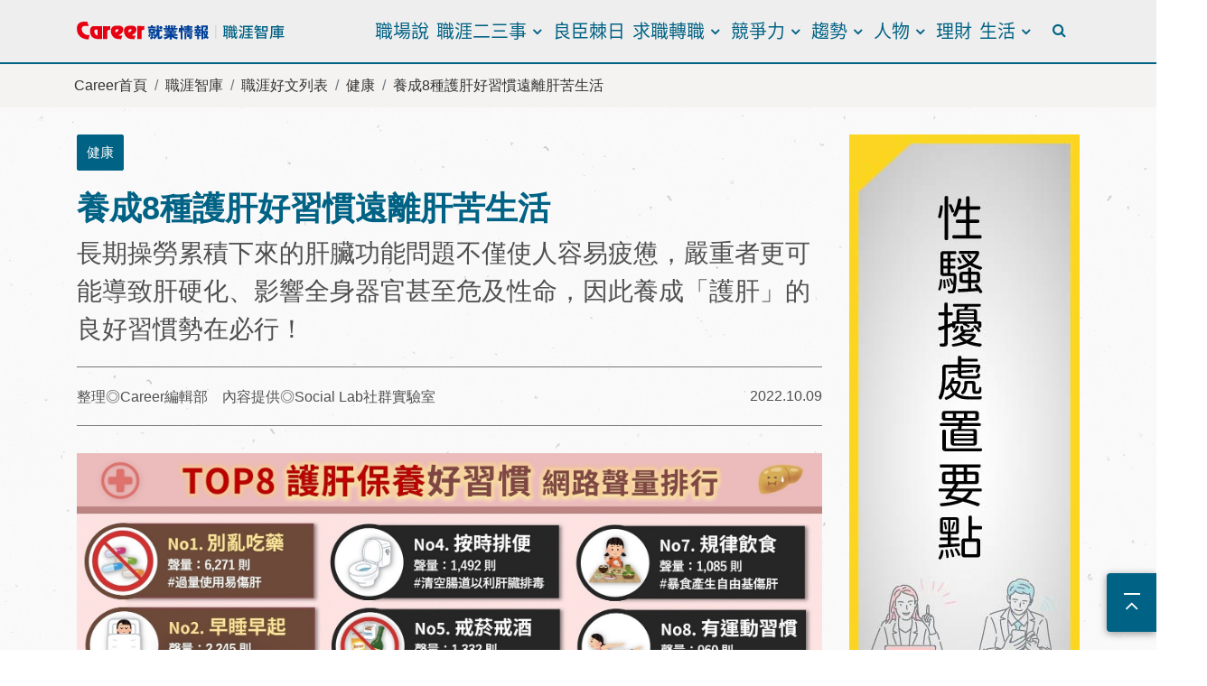

--- FILE ---
content_type: text/html; charset=utf-8
request_url: https://www.career.com.tw/CareerNews/AtrcleContent/591C61F4DA46A39E57EF060054225FD4
body_size: 58677
content:



<!DOCTYPE html>
<html lang="zh-Hant-TW">
<head>
    <meta charset="utf-8">
    <meta http-equiv="X-UA-Compatible" content="IE=edge">
    <meta name="viewport" content="width=device-width, initial-scale=1.0, shrink-to-fit=no">
    <meta name="format-detection" content="telephone=no">
    <link rel="shortcut icon" type="image/x-icon" href="/images/Main/favicon/CareerFavoritesIcon.ico" />
    <link rel="stylesheet" href="/Content/bootstrap-4.2.1.min.css">
    <link rel="stylesheet" href="/Content/C3/swiper.min.css">
    <link rel="stylesheet" href="/Content/C3/aos.css">
    <link rel="stylesheet" href="/asset/fancybox/source/jquery.fancybox.css">
    <link rel="stylesheet" href="/asset/fancybox/source/helpers/jquery.fancybox-buttons.css">
    <link rel="stylesheet" href="/asset/fancybox/source/helpers/jquery.fancybox-thumbs.css">
    <link href="/fonts/font-awesome-4.7.0/css/font-awesome.min.css" rel="stylesheet">
    <link rel="stylesheet" href="/fonts/C3/icomoon/icomoon-style.css">
    <link rel="stylesheet" href="/Content/C3/main.css">
    <title>養成8種護肝好習慣遠離肝苦生活 - 職涯智庫 - Career就業情報</title>
	<meta name="keywords" content="顧問培訓班,諮詢,課程講座,職涯活動,適性測驗,人才測評,CPAS,職場,升學,找工作,職涯,規劃,探索,學習,管理,領導,測驗,創業,求職,轉職,趨勢,派遣,履歷,面試,上班族,中高齡" />
    <meta name="robots" content="CPAS,career,就業情報,職涯顧問培訓班,諮詢,適性測驗,規劃,探索,職場,派遣,履歷,面試," />
    <meta name="google" content="nositelinkssearchbox" />
    <meta name="google" content="nopagereadaloud" />
    <meta property="og:type" content="website" />
    <meta property="og:title" content="" />
    <meta property="og:image" content="" />
    <meta property="og:url" content="" />
    <meta property="og:site_name" content="Career就業情報" />
    <meta name="author" content="Career就業情報">
    <meta name="copyright" content="Career就業情報">
    <meta itemprop="name" content="Career就業情報">
    <meta itemprop="description" content="職涯發展交流平台，協助新世代透過學習、成長，實踐熱情工作與快樂生活。創造企業與人才間的對話，克服學用落差，推動世代互助與典範傳承。在人生每個重要時刻，給予工作者實用建議">	
    <!--[if lt IE 9]>
    <script src="js/html5shiv.js"></script>
    <script src="js/css3-mediaqueries.js"></script>
    <![endif]-->
    <style type="text/css"></style>
    <!-- Global site tag (gtag.js) - Google Analytics -->
<script async src="https://www.googletagmanager.com/gtag/js?id=G-46NHRF8FD1"></script>
<script>
  window.dataLayer = window.dataLayer || [];
  function gtag(){dataLayer.push(arguments);}
  gtag('js', new Date());

  gtag('config', 'G-46NHRF8FD1');
</script>

<!-- Global site tag (gtag.js) - Google Analytics -->
<script async src="https://www.googletagmanager.com/gtag/js?id=UA-196323275-1"></script>
<script>
  window.dataLayer = window.dataLayer || [];
  function gtag(){dataLayer.push(arguments);}
  gtag('js', new Date());

  gtag('config', 'UA-196323275-1');
</script>

<!-- Facebook Pixel Code -->
<script>
!function(f,b,e,v,n,t,s)
{if(f.fbq)return;n=f.fbq=function(){n.callMethod?
n.callMethod.apply(n,arguments):n.queue.push(arguments)};
if(!f._fbq)f._fbq=n;n.push=n;n.loaded=!0;n.version='2.0';
n.queue=[];t=b.createElement(e);t.async=!0;
t.src=v;s=b.getElementsByTagName(e)[0];
s.parentNode.insertBefore(t,s)}(window, document,'script',
'https://connect.facebook.net/en_US/fbevents.js');
fbq('init', '136311998067973');
fbq('track', 'PageView');
</script>
<noscript>
    <img height="1" width="1" style="display:none"
         src="https://www.facebook.com/tr?id=136311998067973&ev=PageView&noscript=1" />
</noscript>
<!-- End Facebook Pixel Code -->
<!-- LINE Tag Base Code -->
<!-- Do Not Modify -->
<script>
(function(g,d,o){
  g._ltq=g._ltq||[];g._lt=g._lt||function(){g._ltq.push(arguments)};
  var h=location.protocol==='https:'?'https://d.line-scdn.net':'http://d.line-cdn.net';
  var s=d.createElement('script');s.async=1;
  s.src=o||h+'/n/line_tag/public/release/v1/lt.js';
  var t=d.getElementsByTagName('script')[0];t.parentNode.insertBefore(s,t);
    })(window, document);
_lt('init', {
  customerType: 'account',
  tagId: 'ecfb98e5-d921-42e5-be8c-ef63795533d1'
});
_lt('send', 'pv', ['ecfb98e5-d921-42e5-be8c-ef63795533d1']);
</script>
<noscript>
    <img height="1" width="1" style="display:none"
         src="https://tr.line.me/tag.gif?c_t=lap&t_id=ecfb98e5-d921-42e5-be8c-ef63795533d1&e=pv&noscript=1" />
</noscript>
<!-- End LINE Tag Base Code -->

</head>

<body>
    <script src="/Scripts/jquery-3.3.1.min.js"></script>
    <script src="/Scripts/bootstrap-4.2.1.min.js"></script>
    <script src="/Scripts/swiper.min.js"></script>
    <script src="/Scripts/aos.js"></script>
    <script src="/asset/fancybox/lib/jquery.mousewheel.pack.js"></script>
    <script src="/asset/fancybox/source/jquery.fancybox.pack.js"></script>
    <script src="/asset/fancybox/source/helpers/jquery.fancybox-buttons.js"></script>
    <script src="/asset/fancybox/source/helpers/jquery.fancybox-media.js"></script>
    <script src="/asset/fancybox/source/helpers/jquery.fancybox-thumbs.js"></script>
    <script src="/Scripts/all_slider.js"></script>
    <script src="/Scripts/C3/main.js"></script>
    <!-- <script type="text/javascript"></script> -->
    <script src="/Scripts/RyeUse.js"></script>
    

    

<div class="side_btn_gup ">

    <div id="goTop">
        <a href="javascript:;"><i class="fa fa-angle-up" aria-hidden="true"></i></a>
    </div>
</div>


    <!--  -->
    <script async src="https://cse.google.com/cse.js?cx=18fd7bfe1c78c8196"></script>


<div class="header-classic c3_header">
    <div class="container">
        <div class="row">
            <div class="col-xl-12 col-lg-12 col-md-12 col-sm-12 col-12">
                <nav class="navbar navbar-expand-xl navbar-classic">

                    <h1 class="navbar-brand">
                        <a class="navbar-brand-pri" href="/">
                            <img src="../../images/svg/Career_logo_information_main.svg" alt="career就業情報商標" title="career就業情報">
                        </a>
                        <a class="navbar-brand-sec" href="/CareerNews">
                            <img src="../../images/svg/Career_logo_information_text.svg" alt="職涯智庫網商標" title="就業情報-職涯智庫">
                        </a>
                                            </h1>

                    <button class="navbar-toggler collapsed" type="button" data-toggle="collapse" data-target="#navbar-classic" aria-controls="navbar-classic" aria-expanded="false" aria-label="Toggle navigation">
                        <span class="icon-bar top-bar mt-0"></span>
                        <span class="icon-bar middle-bar"></span>
                        <span class="icon-bar bottom-bar"></span>
                    </button>

                    <div class="collapse navbar-collapse" id="navbar-classic">
                        <ul class="navbar-nav ml-auto mt-2 mt-lg-0 mr-3">
                <!-- 一階 -->
                <li class="nav-item">
                                            <a class="nav-link" href="https://www.career.com.tw/CareerNews/List?CalssLV1=1246&amp;CalssLV2=&amp;searchTxt=">職場說</a>
                </li>
                <!-- 二階 -->
                <li class="nav-item dropdown">
                    <a class="nav-link dropdown-toggle" href="#" id="menu-3" data-toggle="dropdown" aria-haspopup="true" aria-expanded="false">職涯二三事</a>
                    <ul class="cstm_dropdown-menu dropdown-menu" aria-labelledby="menu-3">
                                <li><a class="dropdown-item" href="https://www.career.com.tw/CareerNews/List?CalssLV1=&amp;CalssLV2=&amp;searchTxt=%E4%BD%A0%E5%A5%BD%E6%88%91%E6%83%B3%E7%9F%A5%E9%81%93">你好，我想知道</a></li>
                                <li><a class="dropdown-item" href="https://www.career.com.tw/CareerNews/List?CalssLV1=&amp;CalssLV2=&amp;searchTxt=%E8%81%B7%E6%B6%AF%E6%A1%88%E4%BE%8B%E4%BA%8C%E4%B8%89%E4%BA%8B">職涯相談室</a></li>
                    </ul>
                </li>
                <!-- 一階 -->
                <li class="nav-item">
                                            <a class="nav-link" href="https://www.career.com.tw/CareerNews/List?CalssLV1=&amp;CalssLV2=&amp;searchTxt=%E8%89%AF%E8%87%A3%E6%A3%98%E6%97%A5">良臣棘日</a>
                </li>
                <!-- 二階 -->
                <li class="nav-item dropdown">
                    <a class="nav-link dropdown-toggle" href="#" id="menu-3" data-toggle="dropdown" aria-haspopup="true" aria-expanded="false">求職轉職</a>
                    <ul class="cstm_dropdown-menu dropdown-menu" aria-labelledby="menu-3">
                                <li><a class="dropdown-item" href="/CareerNews/List?CalssLV1=1096&amp;CalssLV2=1109&amp;searchTxt=">求轉職攻略</a></li>
                                <li><a class="dropdown-item" href="/CareerNews/List?CalssLV1=&amp;CalssLV2=&amp;searchTxt=履歷">履歷撰寫</a></li>
                                <li><a class="dropdown-item" href="/CareerNews/List?CalssLV1=&amp;CalssLV2=&amp;searchTxt=面試">面試技巧</a></li>
                                <li><a class="dropdown-item" href="/CareerNews/List?CalssLV1=&amp;CalssLV2=&amp;searchTxt=勞動法令">勞動法令</a></li>
                    </ul>
                </li>
                <!-- 二階 -->
                <li class="nav-item dropdown">
                    <a class="nav-link dropdown-toggle" href="#" id="menu-3" data-toggle="dropdown" aria-haspopup="true" aria-expanded="false">競爭力</a>
                    <ul class="cstm_dropdown-menu dropdown-menu" aria-labelledby="menu-3">
                                <li><a class="dropdown-item" href="/CareerNews/List?CalssLV1=55&amp;CalssLV2=67&amp;searchTxt=">工作術</a></li>
                                <li><a class="dropdown-item" href="/CareerNews/List?CalssLV1=55&amp;CalssLV2=66&amp;searchTxt=">職場關係</a></li>
                                <li><a class="dropdown-item" href="/CareerNews/List?CalssLV1=55&amp;CalssLV2=1088">職場英文</a></li>
                                <li><a class="dropdown-item" href="/CareerNews/List?CalssLV1=55&amp;CalssLV2=70&amp;searchTxt=">科系出路</a></li>
                                <li><a class="dropdown-item" href="#">職業百科</a></li>
                                <li><a class="dropdown-item" href="/CareerNews/List?CalssLV1=55&amp;CalssLV2=68&amp;searchTxt=">創業時代</a></li>
                    </ul>
                </li>
                <!-- 二階 -->
                <li class="nav-item dropdown">
                    <a class="nav-link dropdown-toggle" href="#" id="menu-3" data-toggle="dropdown" aria-haspopup="true" aria-expanded="false">趨勢</a>
                    <ul class="cstm_dropdown-menu dropdown-menu" aria-labelledby="menu-3">
                                <li><a class="dropdown-item" href="/CareerNews/List?CalssLV1=58&amp;CalssLV2=71&amp;searchTxt=">產業趨勢</a></li>
                                <li><a class="dropdown-item" href="/CareerNews/List?CalssLV1=58&amp;CalssLV2=72&amp;searchTxt=">企業專訪</a></li>
                                <li><a class="dropdown-item" href="/CareerNews/List?CalssLV1=58&amp;CalssLV2=73&amp;searchTxt=">海外職場現況</a></li>
                                <li><a class="dropdown-item" href="/CareerNews/List?CalssLV1=58&amp;CalssLV2=1087&amp;searchTxt=">職場新聞</a></li>
                                <li><a class="dropdown-item" href="/CareerNews/List?CalssLV1=&amp;CalssLV2=&amp;searchTxt=科系出路">科系出路</a></li>
                                <li><a class="dropdown-item" href="https://www.career.com.tw/CareerNews/List?CalssLV1=58&amp;CalssLV2=1250&amp;searchTxt=">職場趨勢</a></li>
                    </ul>
                </li>
                <!-- 二階 -->
                <li class="nav-item dropdown">
                    <a class="nav-link dropdown-toggle" href="#" id="menu-3" data-toggle="dropdown" aria-haspopup="true" aria-expanded="false">人物</a>
                    <ul class="cstm_dropdown-menu dropdown-menu" aria-labelledby="menu-3">
                                <li><a class="dropdown-item" href="/CareerNews/List?CalssLV1=&amp;CalssLV2=&amp;searchTxt=翁靜玉">翁靜玉專欄</a></li>
                                <li><a class="dropdown-item" href="/CareerNews/List?CalssLV1=&amp;CalssLV2=&amp;searchTxt=臧聲遠">臧聲遠專欄</a></li>
                                <li><a class="dropdown-item" href="/CareerNews/List?CalssLV1=&amp;CalssLV2=&amp;searchTxt=陳業鑫">陳業鑫專欄</a></li>
                                <li><a class="dropdown-item" href="/CareerNews/List?CalssLV1=56&amp;CalssLV2=62&amp;searchTxt=">人物專訪</a></li>
                                <li><a class="dropdown-item" href="/CareerNews/List?CalssLV1=56&amp;CalssLV2=63&amp;searchTxt=">名家專欄</a></li>
                                <li><a class="dropdown-item" href="/CareerNews/List?CalssLV1=56&amp;CalssLV2=61&amp;searchTxt=">大師文賞</a></li>
                    </ul>
                </li>
                <!-- 一階 -->
                <li class="nav-item">
                                            <a class="nav-link" href="/CareerNews/List?CalssLV1=1097&amp;CalssLV2=&amp;searchTxt=">理財</a>
                </li>
                <!-- 二階 -->
                <li class="nav-item dropdown">
                    <a class="nav-link dropdown-toggle" href="#" id="menu-3" data-toggle="dropdown" aria-haspopup="true" aria-expanded="false">生活</a>
                    <ul class="cstm_dropdown-menu dropdown-menu" aria-labelledby="menu-3">
                                <li><a class="dropdown-item" href="/CareerNews/List?CalssLV1=59&amp;CalssLV2=74&amp;searchTxt=">健康</a></li>
                                <li><a class="dropdown-item" href="/CareerNews/List?CalssLV1=59&amp;CalssLV2=76&amp;searchTxt=">生活風格</a></li>
                                <li><a class="dropdown-item" href="/CareerNews/FunList">趣味調查</a></li>
                                <li><a class="dropdown-item" href="/CareerNews/ViedoList">影音專區</a></li>
                                <li><a class="dropdown-item" href="/CareerNews/List?CalssLV1=59&amp;CalssLV2=1107&amp;searchTxt=">私房書單</a></li>
                    </ul>
                </li>
    <!-- 一階 -->
    

    <!-- 二階 -->
    
</ul>



                        <ul class="m_ftnav_social">
                            <li>
                                <a href="https://www.facebook.com/career.tw/" title="facebook" target="_blank"><i class="fa fa-facebook-official" aria-hidden="true"></i></a>
                            </li>
                            <li>
                                <a href="https://lin.ee/jhIGRC7" title="line" target="_blank"><img class="icon_line" src="/images/svg/line.svg" alt="line圖示"></a>
                            </li>
                            <li>
                                <a href="https://www.instagram.com/career.tyc/" title="instagram"><img class="icon_ins" src="/images/svg/instagram.svg" alt="instagram圖示" target="_blank"></a>
                            </li>
                            <li>
                                <a href="https://www.youtube.com/channel/UCjIswdmgbgaUBKVHxhmxcyQ" title="youtube" target="_blank"><i class="fa fa-youtube-play" aria-hidden="true"></i></a>
                            </li>
                        </ul>

                        <ul class="m_ftnav_info">
                            <li>
                                <div class="info_tel">
                                    <span><i class="fa fa-phone" aria-hidden="true"></i></span>
                                    <a href="tel:+886-800-712-712" title="免付費電話號碼">0800-712-712</a>
                                    <p>平日 9:00~18:00</p>
                                </div>
                            </li>
                            <li>
                                <div class="info_mail">
                                    <span><i class="fa fa-envelope" aria-hidden="true"></i></span>
                                    <a href="mailto:service@career.com.tw" title="電子服務信箱">service@career.com.tw</a>
                                </div>
                            </li>
                        </ul>

                        <ul class="m_site_nav">
                            <li><a href="https://cpas2.career.com.tw/" target="_blank" title="CPAS人才測評">CPAS人才測評</a></li>
                            <li><a href="/CareerClinic" target="_blank" title="職涯門診">職涯門診</a></li>
                            <li> <a href="/CareerActivities" target="_blank" title="職涯活動">職涯活動</a></li>
                            <li> <a href="/CareerNews" target="_blank" title="職涯智庫">職涯智庫</a></li>
                            <li><a href="/Talent" target="_blank" title="人才徵聘">人才徵聘</a></li>
                            <li> <a href="/PersonnelTraning" target="_blank" title="人才培訓">人才培訓</a></li>
                            <li> <a href="/CampusArea" target="_blank" title="校園專區">校園專區</a></li>
                        </ul>

                        <ul class="m_ftnav_menu">
                            <li><a href="/Footer/Origin" target="_blank" title="關於Career">關於Career</a></li>
                            <li><a href="/Footer/Lawadvocacy" target="_blank" title="法令宣導">法令宣導</a></li>
                            <li><a href="/Footer/ServiceLocation" target="_blank" title="服務據點">服務據點</a></li>
                            <li><a href="/Footer/Copyright" target="_blank" title="版權聲明">版權聲明</a></li>
                            <li><a href="/Footer/Privacy" target="_blank" title="隱私權政策">隱私權政策</a></li>
                            <li><a href="/Footer/UsualQA" target="_blank" title="常見問題">常見問題</a></li>
                            <li><a href="/Footer/FooterContactUs" target="_blank" title="聯絡我們">聯絡我們</a></li>
                        </ul>
                        <ul class="m_ftnav_menu">
                            <li><a href="https://www.mol.gov.tw/1607/28162/28166/28246/" title="違反勞動法令公告連結" target="_blank">違反勞動法令公告連結</a></li>
                            <li><a href="https://bola.gov.taipei/News_Content.aspx?n=9C30ECD2C9D31116&sms=B81E4E16FE8825B0&s=A520830439CE2567" title="求職防詐騙" target="_blank">求職防詐騙</a></li>
                            <li><a href="https://drive.google.com/file/d/16ag8S0rQhX79RXD7e17nlROJpR_tN2e-/view?usp=sharing" title="性騷擾防治" target="_blank">性騷擾防治</a></li>
                            <!--<li><a href="https://drive.google.com/file/d/1Uw0jXud70bEMXfHDgLWbi6I5xXFhMdkm/view?usp=drive_link" title="工作場所性騷擾防治申訴及懲戒規範" target="_blank">性騷擾防治申訴及懲戒規範</a></li>-->
                            <li><a href="https://eeweb.mol.gov.tw/genderZone/harassment.html" title="勞動部職場性騷擾防治專區" target="_blank">勞動部職場性騷擾防治專區</a></li>
                            <li><a href="https://drive.google.com/file/d/10VeLsmfySiJD0K7LzxZc4IPnr_Vay0_n/view?usp=sharing" title="防制就業歧視" target="_blank">防制就業歧視</a></li>
                            <li><a href="https://eeweb.mol.gov.tw/front/333?title=%E9%97%9C%E6%96%BC%E6%9C%AC%E7%B6%B2" title="勞動部就業平等網" target="_blank">勞動部就業平等網</a></li>
                            <li><a href="https://drive.google.com/file/d/1ZDwTPzPkhVFjNIqU_8RMUb5hNvdj6bfN/view?usp=sharing" title="職場不法侵害" target="_blank">職場不法侵害</a></li>
                            <li><a href="https://drive.google.com/file/d/1vCHOjMFxjjKPTG5iU6tY6mDLDNjx9-w2/view?usp=sharing" title="求職服務契約簽訂" target="_blank">求職服務契約簽訂</a></li>						
                            <li><a href="https://drive.google.com/file/d/1ZjR07i4Wf-Xpwzsid0XkSjJZuf1ZmQA7/view?usp=drive_link" title="申訴管道" target="_blank">申訴管道</a></li>
							<li><a href="#" title="ESG" target="_blank">企業永續發展</a></li>
                        </ul>
                        <ul class="m_ftnav_menu m_site_nav">
                            <p style="font-size: 0.9rem;">私立就業服務機構許可證號:北市就服字第0098號</p>
                        </ul>
                    </div>


                </nav>
                <div class="search_btn">
                    <button></button>
                </div>
                

            </div>
        </div> <!-- row end -->
    </div> <!-- container end -->
    <div class="search_bar">
        <div class="container">
            
            <div class="search_inner">
                <input type="text" name="search" id="qtext" placeholder="請輸入關鍵字" />
                <button type="button" onclick="siteSearch()">全站搜尋</button>
            </div>
        </div>
    </div>

</div>
<script>
    function siteSearch() {
        window.location.href = '/CareerNews/GoogleSearch' + "?q=" + $("#qtext").val();
    }
    $("#qtext").keypress(function(e) {

        code = (e.keyCode ? e.keyCode : e.which);

        if (code == 13) {

            //targetForm是表單的ID

            siteSearch();

        }

    });

    function EncodeText(value) {
        var returnValue = "";
        var x = 0;
        var regex = "/(^[a-zA-Z0-9_.]*/"
        while (x < value.toString().length) {
            var match = regex.exec(value.substr(x));
            if (match != null && match.length > 1 && match[i] != '') {
                returnValue += match[i];
                x += match[1].length;
            } else {
                if (value[x] == ' ') {
                    returnValue += '+';
                } else {
                    var charCode = value.charCodeAt(x);
                    var haxValue = charCode.toStirng(16);
                    returnValue += "%" + (haxValue.length < 2 ? '0' : '') + haxValue.toUpperCase();
                }
                x++;
            }


        }
        return returnValue;
    }

</script>


    
<section class="cstm_path c3_cstm_path">
    <div class="container">
        <div class="row">
            <nav aria-label="breadcrumb">
                <ol class="breadcrumb">
                    <li class="breadcrumb-item"><a href="/">Career首頁</a></li>
                        <li class="breadcrumb-item"><a href="/CareerNews">職涯智庫</a></li>
                                            <li class="breadcrumb-item"><a href="/CareerNews/List">職涯好文列表</a></li>
                            <li class="breadcrumb-item"><a href='/CareerNews/List?CalssLV1=59&amp;CalssLV2=74'>健康</a></li>
                        <li class="breadcrumb-item active" aria-current="page">養成8種護肝好習慣遠離肝苦生活</li>
                    <!-- <li class="breadcrumb-item" aria-current="page"><a href="javascript:;">新創是在哈囉! 創投專家來告訴你"循環經濟是一件很嘻哈的事！"</a>></li>
    <li class="breadcrumb-item active" aria-current="page">新創是在哈囉! 創投專家來告訴你"循環經濟是一件很嘻哈的事！"</li> -->
                </ol>
            </nav>
        </div>
    </div>
</section>


    <main>
        <article class="c3_article_ctnt">
            <div class="container">
                <div class="row">
                    <!-- col-lg-9 start -->
                    <div class="col-12 col-md-12 col-lg-9">
                        

        <section class="key_tag">
            <span>健康</span>
        </section>
        <section class="article_title">
            <h1>養成8種護肝好習慣遠離肝苦生活</h1>
            <p>長期操勞累積下來的肝臟功能問題不僅使人容易疲憊，嚴重者更可能導致肝硬化、影響全身器官甚至危及性命，因此養成「護肝」的良好習慣勢在必行！</p>
        </section>
        <section class="writer_date">
            <h3>整理◎Career編輯部　內容提供◎Social Lab社群實驗室</h3>
            <span>2022.10.09</span>
        </section>
        <section class="main_article_ctnt">

<figure class="figure">
                    <img src="https://www.career.com.tw/BKUserUpload/CareerArtcleFileDis/20221007_095130460Oq46C.jpg" class="figure-img img-fluid" alt="">
                    <a class="figure-caption" href="http://www.career.com.tw/">圖 / 照片提供◎Social Lab社群實驗室</a>
                </figure>
<div style="text-align:justify;"><p>現代人生活節奏緊張，許多上班族都會面臨熬夜超時加班、作息不穩定等易導致「爆肝」的壓力。長期操勞累積下來的肝臟功能問題不僅使人容易疲憊，嚴重者更可能導致肝硬化、影響全身器官甚至危及性命，因此養成「護肝」的良好習慣勢在必行！</p><p>《Social Lab社群實驗室》本次透過《OpView社群口碑資料庫》追蹤近一年內「護肝方法」相關話題聲量，帶您了解網友熱議的8種護肝保養好習慣。</p><div style="text-align:justify;"><h4 style="color:#2980B9;padding-top:20px;"><b>早睡早起」規律作息修復免疫力</b></h4><p>觀察網路上關於「護肝方法」的相關話題討論，可以發現「別亂吃藥」是聲量最高的網友熱議焦點，許多上班族都曾經歷身體不適卻沒空就醫的情形，只好自行購買成藥、止痛藥緩解症狀，輕度適量的藥物雖然能夠有效降低不適感，然而長期、過量或隨意服藥卻可能對肝臟造成極大負擔。如網友提問「止痛藥吃多真的會傷肝嗎？」便吸引不少人回覆「會，吃超過上限劑量就會傷肝，要記得看說明書的建議劑量」、「單次大劑量吃止痛藥很容易傷肝」、「跟其他藥物或是酒併用也會出事」等，呼籲其他網友自行服用成藥時更需要遵守正確的用藥指示，以免對肝臟與其他器官造成不可逆的損傷。</p><p>「早睡早起」則位居聲量第二名，當代上班族經常熬夜加班，或「報復性熬夜」追劇休息的生活型態也是導致肝功能出狀況的主要原因。有網友即表示肝臟會在夜晚入睡期間進行排毒與自我修復，一旦熬夜壓縮睡眠時間，也會連帶影響肝功能運作與身體免疫力，進而造成惡性循環。而有網友發文請益脂肪肝的形成原因，也獲得留言如「喝酒、熬夜，個人覺得這兩件事導致脂肪肝很常見」、「睡太少也會脂肪肝喔」、「除了吃東西跟生活習慣，睡眠也要注意」等，並提醒網友，即便有時候熬夜可以放鬆調劑身心，但長期下來身體仍會受損，因此要盡量讓睡眠週期規律，才能有效修復肝功能跟免疫系統。</p><p>另一方面，「心情放輕鬆」也是許多網友所認可的護肝方式，有網友從中醫觀點指出肝臟是跟人的情緒、壓力最有關聯的身體器官，因此積鬱負面情緒很可能會對自己的肝造成傷害，並表示「肝不受補，只能舒洩調養，盡量保持快樂就是最好的保肝秘訣！」其他關於護肝的相關討論也有網友提及「不生氣是關鍵」等等，可見情緒調適與身體健康也有相當密切的關連。</p><p><br /><!--填入內容-->肝功能在生理機能中扮演相當重要的角色，因此任何人都有必要好好護肝！為了長遠的健康人生著想，希望大家盡量保持良好規律的飲食與生活習慣，並記得適當調適壓力跟情緒，才能遠離爆肝風險！</p></div></div>            <!-- media -->

            <section class="media_ctnt">
                        <div class="container">
                        </div>
                            </section>
            <!-- 附件檔案 -->


            <!--  -->
            

<div class="share_icon">
    <a href="javascript:;" onclick="window.open('https://www.facebook.com/sharer/sharer.php?u='+encodeURIComponent(window.location.href),'facebook-share-dialog','width=626,height=436'); return false;"><i class="icon-share_fb"></i></a>
    <a href="javascript:;" onclick="window.open('https://lineit.line.me/share/ui?url='+encodeURIComponent(window.location.href),'line-share-dialog','width=626,height=436'); return false;"><i class="icon-share_line"></i></a>
</div>


            <div class="key_tag cstm_outline">
                            <span>上班族</span>
                            <span>爆肝</span>
                            <span>護肝</span>
            </div>
        </section>

                        <!-- sideAdBanner for pad -->
                        
    <div class="col-12 col-md-12">
        <div class="cstm_sideAdBanneerForPad">
            <div class="swiper-container side_main_slide">
                <div class="swiper-wrapper">
                        <div class="swiper-slide">
                            <a href="https://www.career.com.tw/CareerNews/List?CalssLV1=1246&amp;CalssLV2=&amp;searchTxt=" target="_blank">
                                <img class="img-fluid" src="https://www.career.com.tw/BKUserUpload/BannerFileDis/20251231_1518521987OWKy.jpg" alt="1月主題視覺">
                            </a>
                        </div>
                        <div class="swiper-slide">
                            <a href="https://drive.google.com/file/d/1UErI5JCwdpQgbHu0ZLyIOs2GLkHtsrVs/view?usp=sharing" target="_blank">
                                <img class="img-fluid" src="https://www.career.com.tw/BKUserUpload/BannerFileDis/20210916_214133314BQUtI.jpg" alt="性騷擾處置要點">
                            </a>
                        </div>
                        <div class="swiper-slide">
                            <a href="https://bola.gov.taipei/News_Content.aspx?n=9C30ECD2C9D31116&amp;sms=B81E4E16FE8825B0&amp;s=A520830439CE2567" target="_blank">
                                <img class="img-fluid" src="https://www.career.com.tw/BKUserUpload/BannerFileDis/20210916_213842878Gx2g3.jpg" alt="求職防詐騙">
                            </a>
                        </div>
                        <div class="swiper-slide">
                            <a href="https://www.mol.gov.tw/topic/3069/" target="_blank">
                                <img class="img-fluid" src="https://www.career.com.tw/BKUserUpload/BannerFileDis/20210916_213644520tgyas.jpg" alt="違反勞動法令公告專區">
                            </a>
                        </div>
                        <div class="swiper-slide">
                            <a href="https://lin.ee/jhIGRC7" target="_blank">
                                <img class="img-fluid" src="https://www.career.com.tw/BKUserUpload/BannerFileDis/20210629_1158509169IxtK.jpg" alt="Line@好友招募中">
                            </a>
                        </div>
                </div>
                <div class="side_main_btn_prev swiper-button-prev"></div>
                <div class="side_main_btn_next swiper-button-next"></div>
            </div>
        </div>
    </div>

                        <!-- sideAdBanner for pad end-->
                        <!-- sideAdBanner for mobile -->
                        
    <div class="col-12 col-md-12">
        <div class="cstm_sideAdBanneerForMobile">
            <div class="swiper-container side_main_slide">
                <div class="swiper-wrapper">
                        <div class="swiper-slide">
                            <a href="https://www.career.com.tw/CareerNews/List?CalssLV1=1246&amp;CalssLV2=&amp;searchTxt=" target="_blank">
                                <img class="img-fluid" src="https://www.career.com.tw/BKUserUpload/BannerFileDis/20251231_151851963lRGAs.jpg" alt="1月主題視覺">
                            </a>
                        </div>
                        <div class="swiper-slide">
                            <a href="https://drive.google.com/file/d/1UErI5JCwdpQgbHu0ZLyIOs2GLkHtsrVs/view?usp=sharing" target="_blank">
                                <img class="img-fluid" src="https://www.career.com.tw/BKUserUpload/BannerFileDis/20210916_214133096170eB.jpg" alt="性騷擾處置要點">
                            </a>
                        </div>
                        <div class="swiper-slide">
                            <a href="https://bola.gov.taipei/News_Content.aspx?n=9C30ECD2C9D31116&amp;sms=B81E4E16FE8825B0&amp;s=A520830439CE2567" target="_blank">
                                <img class="img-fluid" src="https://www.career.com.tw/BKUserUpload/BannerFileDis/20210916_213842659CupNt.jpg" alt="求職防詐騙">
                            </a>
                        </div>
                        <div class="swiper-slide">
                            <a href="https://www.mol.gov.tw/topic/3069/" target="_blank">
                                <img class="img-fluid" src="https://www.career.com.tw/BKUserUpload/BannerFileDis/20210916_213644301SwDTk.jpg" alt="違反勞動法令公告專區">
                            </a>
                        </div>
                        <div class="swiper-slide">
                            <a href="https://lin.ee/jhIGRC7" target="_blank">
                                <img class="img-fluid" src="https://www.career.com.tw/BKUserUpload/BannerFileDis/20210629_115850698yXCeC.jpg" alt="Line@好友招募中">
                            </a>
                        </div>
                </div>
                <div class="side_main_btn_prev swiper-button-prev"></div>
                <div class="side_main_btn_next swiper-button-next"></div>
            </div>
        </div>
    </div>

                        <!-- sideAdBanner for mobile end-->
                                <section class="other_article">
            <h3>延伸閱讀</h3>
            <ul class="list_gup">
                        <li class="list_item"><a href="/CareerNews/AtrcleContent/E10DCF62BEBAFFBE9A3B9AB7096FD904">職場實用語！ 3 個給予正面肯定與贊同的英文表達！</a></li>
                        <li class="list_item"><a href="/CareerNews/AtrcleContent/ADADCAA2998BCE23FF8C59CF29194215">831美國撤軍期限倒數 塔利班反對extend！</a></li>
                        <li class="list_item"><a href="/CareerNews/AtrcleContent/3AD376A99B2946CF787A6454696A1F7A">工作失敗經驗 是未來成長養分 </a></li>
                        <li class="list_item"><a href="/CareerNews/AtrcleContent/B59D7B321551399DACFD7CE82E59CAB3">詞窮了怎麼辦 巧妙學會運用這4種英文單字片語</a></li>
                        <li class="list_item"><a href="/CareerNews/AtrcleContent/897B9BEA3410CFDB626AD399E13DF756">時時檢視成就感帳戶 常保工作熱情 </a></li>
            </ul>
        </section>


                    </div>
                    <!-- col-lg-9 end -->
                    <!-- col-lg-3 start -->
                    
    <div class="col-12 col-md-12 col-lg-3 ">
        <!-- 不需要此按鈕顯示時 class為 .side_imd_reg.active-->


        <!-- sideAdBanner start-->
        
        
    <div class="cstm_sideAdBanneerForDesktop">
        <div class="swiper-container side_main_slide">
            <div class="swiper-wrapper">
                    <div class="swiper-slide">
                        <a href="https://www.career.com.tw/CareerNews/List?CalssLV1=1246&amp;CalssLV2=&amp;searchTxt=" target="_blank">
                            <img class="img-fluid" src="https://www.career.com.tw/BKUserUpload/BannerFileDis/20251231_151851698T7s1O.jpg" alt="1月主題視覺">
                        </a>
                    </div>
                    <div class="swiper-slide">
                        <a href="https://drive.google.com/file/d/1UErI5JCwdpQgbHu0ZLyIOs2GLkHtsrVs/view?usp=sharing" target="_blank">
                            <img class="img-fluid" src="https://www.career.com.tw/BKUserUpload/BannerFileDis/20210916_214132549MBlYz.jpg" alt="性騷擾處置要點">
                        </a>
                    </div>
                    <div class="swiper-slide">
                        <a href="https://bola.gov.taipei/News_Content.aspx?n=9C30ECD2C9D31116&amp;sms=B81E4E16FE8825B0&amp;s=A520830439CE2567" target="_blank">
                            <img class="img-fluid" src="https://www.career.com.tw/BKUserUpload/BannerFileDis/20210916_2138424412Kuxm.jpg" alt="求職防詐騙">
                        </a>
                    </div>
                    <div class="swiper-slide">
                        <a href="https://www.mol.gov.tw/topic/3069/" target="_blank">
                            <img class="img-fluid" src="https://www.career.com.tw/BKUserUpload/BannerFileDis/20210916_213644083Lu1qK.jpg" alt="違反勞動法令公告專區">
                        </a>
                    </div>
                    <div class="swiper-slide">
                        <a href="https://lin.ee/jhIGRC7" target="_blank">
                            <img class="img-fluid" src="https://www.career.com.tw/BKUserUpload/BannerFileDis/20210629_115850479rV0K3.jpg" alt="Line@好友招募中">
                        </a>
                    </div>
            </div>
            <div class="side_main_btn_prev c3_side_main_btn_prev swiper-button-prev"></div>
            <div class="side_main_btn_next c3_side_main_btn_next swiper-button-next"></div>
        </div>
    </div>


        <!-- sideAdBanner end-->
        <!-- sideNewActivity start-->
        
        
    <div class="side_new_activity c3_side_new_activity">
        <h3 title="最新活動">最新活動<small title="Activity">Activity</small></h3>
        <ul class="">
                <li class="side_new_activity_item">
                    <span class="date"><i class="fa fa-calendar" aria-hidden="true"></i>2026.01.08</span>
                    <p><a href="/CareerActivities/ActivitiesContent/B9522512B36D6592E93D984105D18B23">&#127881;115年國軍屆退官兵「職涯探索營&#128269;」來囉!</a></p>
                </li>
        </ul>
    </div>


        <!-- sideNewActivity end-->
        <!-- sideFunSurvey start-->
        
        
            <div class="side_fun_survey c3_side_fun_survey">
                <h3 title="趣味調查">趣味調查<small title="Have Fun">Have Fun</small></h3>
                <h4>新年新期待調查</h4>
                <p>2025年結束，迎向新的一年，2026年你對工作有什麼新的期待？</p>
                <ul class="fun_survey_btn_gup">
                            <li><button class="fun_survey_btn" onclick="setFunValue('268')"><span>換工作</span></button></li>
                            <li><button class="fun_survey_btn" onclick="setFunValue('269')"><span>升職</span></button></li>
                            <li><button class="fun_survey_btn" onclick="setFunValue('270')"><span>加薪</span></button></li>
                            <li><button class="fun_survey_btn" onclick="setFunValue('271')"><span>工作安穩</span></button></li>

                </ul>
                <input data-val="true" data-val-number="欄位 自動編號 必須是數字。" data-val-required="自動編號 欄位是必要項。" id="FuId" name="FuId" type="hidden" value="73" />
            </div>
            <script>
    function setFunValue(e) {
        var fd = new FormData();
        fd.append("FiId", e);
        fd.append("FuId", document.getElementById("FuId").value);
        $.ajax({
            type: "POST",
            url: '/Home/FunAdd',
            data: fd,
            dataType: "JSON",
            contentType: false,
            processData: false,
             headers: {
                'RequestVerificationToken': 'FLyWS1kNRjDsUF4cs-FzHNUqqD_760TAFFxU5E1IOUCVkrwUl77PgBJT4dBPu864_c9DovoOSeDo7_1Y6ubJtPrgDPFa6T10EA2XfiZ2nsk1:3jzJWSUBHsydJ1CytipP51oqrIa-xunGPxDgtF4vDYWkn66QHUTTWb1YbCHXrj4Kvwz57OzjknINFdnhWFG7M_IgbaOf7gerpGFv70EPz6Y1'
            },
            success: function (response) {
                alert("成功投票");
                setCookie(30,'_cokieFunny73','_cokieFunny73');
                window.location.reload();
                
            }
        });
    }

            </script>




        <!-- sideFunSurvey end-->
    </div>

                    <!-- col-lg-3 end -->
                </div>
            </div>

        </article>
    </main>

    <!--  -->
    
<section class="c3_site_map site_map">
    <div class="site_map_btn">
        <button title="選單收合按鈕"><i class="fa fa-angle-down"></i></button>
        <span></span>
    </div>
    <div class="cstm_cntr container-fluid">
            <div class="row">
                <div class="col">
                    <section>
                        <h4><a href="https://cpas2.career.com.tw/" target="_blank" title="CPAS人才測評網">CPAS人才測評</a></h4>
                        <ul>
                            
                        </ul>
                    </section>
                </div>
                <div class="col">
                    <section>
                        <h4><a href="/CareerActivities" title="職涯活動網">職涯活動</a></h4>
                        <ul>
                                        <li><a href="/CareerActivities/List">最新活動</a></li>
                                        <li><a href="/CareerActivities/HighLightIndex">活動花絮</a></li>
                                        <li><a target="_blank" href="https://www.career.com.tw/EventManagement/Search">報名查詢</a></li>
                            
                        </ul>
                    </section>
                </div>
                <div class="col">
                    <section>
                        <h4><a href="/CareerNews" title="職涯智庫網">職涯智庫</a></h4>
                        <ul>
                                        <li><a target="_blank" href="https://www.career.com.tw/CareerNews/List?CalssLV1=1246&amp;CalssLV2=&amp;searchTxt=">職場說</a></li>
                                        <li><a target="_blank" href="https://www.career.com.tw/CareerNews/List?CalssLV1=&amp;CalssLV2=&amp;searchTxt=%E8%89%AF%E8%87%A3%E6%A3%98%E6%97%A5">良臣棘日</a></li>
                                        <li><a href="/CareerNews/List">競爭力</a></li>
                                        <li><a href="/CareerNews/List?CalssLV1=1096&amp;CalssLV2=1109&amp;searchTxt=">求轉職攻略</a></li>
                                        <li><a href="/CareerNews/List?CalssLV1=56&amp;CalssLV2=62&amp;searchTxt=">人物專訪</a></li>
                                        <li><a href="/CareerNews/List?CalssLV1=56&amp;CalssLV2=63&amp;searchTxt=">名家專欄</a></li>
                            
                        </ul>
                    </section>
                </div>
                <div class="col">
                    <section>
                        <h4><a href="/Talent" title="人才徵聘網">人才徵聘</a></h4>
                        <ul>
                                        <li><a target="_blank" href="/Talent/FindJobList">最新職缺</a></li>
                                        <li><a target="_blank" href="https://www.career.com.tw/Talent/DqLogin">派遣員工專區</a></li>
                                        <li><a href="/Talent/HumanResources">派遣/人資服務</a></li>
                                        <li><a href="/Talent/HumanResourcesSent"> -人才派遣</a></li>
                                        <li><a href="/Talent/HumanResourcesSalary"> -薪資代管</a></li>
                                        <li><a href="/Talent/HumanResourcesMgrConsul"> -人事管理顧問方案</a></li>
                                        <li><a href="/Talent/ProjectRecruit">專案招募</a></li>
                                        <li><a href="/Talent/HighEndHunter">高階獵才</a></li>
                            
                        </ul>
                    </section>
                </div>
                <div class="col">
                    <section>
                        <h4><a href="/PersonnelTraning" title="人才培訓網">人才培訓</a></h4>
                        <ul>
                                        <li><a href="/PersonnelTraning/AboutUs">關於我們</a></li>
                                        <li><a href="/PersonnelTraning/TrainingClassIndex">培訓課程</a></li>
                                        <li><a href="/PersonnelTraning/ConsultantTeamIndex">顧問團隊</a></li>
                                        <li><a href="/PersonnelTraning/TrainingCourseIndex">CPAS諮詢師培訓班</a></li>
                            
                        </ul>
                    </section>
                </div>
                <div class="col">
                    <section>
                        <h4><a href="/CampusArea" title="校園專區網">校園專區</a></h4>
                        <ul>
                                        <li><a href="/CampusArea/CareerDevelopmentIndex">職涯地圖</a></li>
                                        <li><a href="/CampusArea/Service">服務項目</a></li>
                                        <li><a href="/CampusArea/TeacherTraining">教師培訓</a></li>
                                        <li><a href="/CampusArea/LectureInvitation">講座邀約</a></li>
                                        <li><a href="/CampusArea/ExclusivePlan">聯絡我們</a></li>
                            
                        </ul>
                    </section>
                </div>
                <div class="col">
                    <section>
                        <h4><a href="/CareerClinic" target="_blank" title="職涯門診">職涯門診</a></h4>
                        <ul>
                                        <li><a href="/CareerClinic/Service">服務項目</a></li>
                                        <li><a href="/CareerClinic/Reservation?id=C2290BB60B996487CCD797CC97428414">預約諮詢</a></li>
                                        <li><a href="/CareerClinic/Consultant">顧問介紹</a></li>
                                        <li><a href="/CareerNews/List?CalssLV1=&amp;CalssLV2=&amp;searchTxt=職涯案例二三事">職涯二三事</a></li>
                                        <li><a href="/CareerClinic/QAAndContactUs?type=1">常見問題</a></li>
                                        <li><a href="/CareerClinic/QAAndContactUs?type=2">聯絡我們</a></li>

                        </ul>
                    </section>
                </div>
            </div>

    </div>
</section>

    <!--  -->
    
<footer class="footer">
    <div class="container">
        <div class="row">

            <div class="col-12">
                <h2 class="logo_img">
                    <a href="/" title="就業情報"><img src="/images/svg/Career LOGO.svg" alt="就業情報商標"></a>
                </h2>
            </div>

            <div class="col-12 col-sm-12 col-md-12 col-lg-4 col-xl-4">
                <section class="footer_item footer_item_info">
                    <div class="social_icon">
                        <ul>
                            <li>
                                <a href="https://www.facebook.com/career.tw/" title="facebook" target="_blank"><i class="fa fa-facebook-official" aria-hidden="true"></i></a>
                            </li>
                            <li>
                                <a href="https://lin.ee/jhIGRC7" title="line" target="_blank"><img class="icon_line" src="/images/svg/line.svg" alt="line圖示"></a>
                            </li>
                            <li>
                                <a href="https://www.instagram.com/career.tyc/" target="_blank" title="instagram"><img class="icon_ins" src="/images/svg/instagram.svg" alt="instagram圖示" target="_blank"></a>
                            </li>
                            <li>
                                <a href="https://www.youtube.com/channel/UCjIswdmgbgaUBKVHxhmxcyQ" title="youtube" target="_blank"><i class="fa fa-youtube-play" aria-hidden="true"></i></a>
                            </li>
                        </ul>
                    </div>
                    <div class="info_tel">
                        <span><i class="fa fa-phone" aria-hidden="true"></i></span>
                        <a href="tel:+886-800-712-712" title="服務免付費電話號碼">服務電話 0800-712-712</a>
                        <p>平日 9:00~18:00</p>
                    </div>
                    <div class="info_mail">
                        <span><i class="fa fa-envelope" aria-hidden="true"></i></span>
                        <a href="mailto:service@career.com.tw" title="電子服務信箱">service@career.com.tw</a>
                    </div>
                </section>
            </div>

            <div class="col-12 col-sm-12 col-md-12 col-lg-8 col-xl-8">
                <section class="footer_item footer_item_fn">
                    <div class="footer_menu_gup">
                        <ul>
                            <li><a href="/Footer/Origin" target="_blank" title="關於Career">關於Career</a></li>
							<li><a href="/Footer/Lawadvocacy" target="_blank" title="法令宣導">法令宣導</a></li>
                            <li><a href="/Footer/ServiceLocation" target="_blank" title="服務據點">服務據點</a></li>
                            <li><a href="/Footer/Announcement" target="_blank" title="公告訊息">公告訊息</a></li>
							<li><a href="/Footer/Copyright" target="_blank" title="版權聲明">版權聲明</a></li>
                            <li><a href="/Footer/Privacy" target="_blank" title="隱私權政策">隱私權政策</a></li>
                            <li><a href="/Footer/UsualQA" target="_blank" title="常見問題">常見問題</a></li>
                            <li><a href="/Footer/FooterContactUs" target="_blank" title="聯絡我們">聯絡我們</a></li>
                        </ul>
                    </div>
                    <div class="copy">
                        <p>Copyright 2025 @ Career Consulting Co.Ltd</p>
                        <br />
<p style="display:none">Ver. : 1.0.9338.25107</p>

                    </div>
                </section>
            </div>
            <div class="col-12">
                <div class="screen_note">
                    <p style="font-size: 0.9rem;">
                        <a href="#" onclick="window.open(' https://www.mol.gov.tw/1607/28162/28166/28246/ ', '違反勞動法令公告連結', config='height=600,width=800');" title="違反勞動法令公告連結">違反勞動法令公告連結</a> |
                        <a href="#" onclick="window.open('https://bola.gov.taipei/News_Content.aspx?n=9C30ECD2C9D31116&amp;sms=B81E4E16FE8825B0&amp;s=A520830439CE2567', '求職防詐騙', config='height=600,width=800');" title="求職防詐騙">求職防詐騙</a> |
                        <a href="#" onclick="window.open('https://drive.google.com/file/d/16ag8S0rQhX79RXD7e17nlROJpR_tN2e-/view?usp=sharing' , '性騷擾防治' , config='height=600,width=800');" title="性騷擾防治">性騷擾防治</a> |
                        <!--<a href="#" onclick="window.open('https://drive.google.com/file/d/1Uw0jXud70bEMXfHDgLWbi6I5xXFhMdkm/view?usp=drive_link' , '工作場所性騷擾防治申訴及懲戒規範' , config='height=600,width=800');" title="性騷擾防治申訴及懲戒規範">性騷擾防治申訴及懲戒規範</a> |-->
						<a href="#" onclick="window.open('https://eeweb.mol.gov.tw/genderZone/harassment.html' , '勞動部性騷擾防制專區' , config='height=600,width=800');" title="勞動部職場性騷擾防治專區">勞動部職場性騷擾防治專區</a>|
						<a href="#" onclick="window.open('https://drive.google.com/file/d/10VeLsmfySiJD0K7LzxZc4IPnr_Vay0_n/view?usp=sharing' , '防制就業歧視' , config='height=600,width=800');" title="防制就業歧視">防制就業歧視</a> |
						<a href="#" onclick="window.open('https://eeweb.mol.gov.tw/front/333?title=%E9%97%9C%E6%96%BC%E6%9C%AC%E7%B6%B2' , '勞動部就業平等網' , config='height=600,width=800');" title="勞動部就業平等網">勞動部就業平等網</a> |
						<a href="#" onclick="window.open('https://drive.google.com/file/d/1ZDwTPzPkhVFjNIqU_8RMUb5hNvdj6bfN/view?usp=sharing' , '職場不法侵害' , config='height=600,width=800');" title="職場不法侵害">職場不法侵害</a> |
						<a href="#" onclick="window.open('https://drive.google.com/file/d/1vCHOjMFxjjKPTG5iU6tY6mDLDNjx9-w2/view?usp=sharing' , '求職服務契約簽訂' , config='height=600,width=800');" title="求職服務契約簽訂">求職服務契約簽訂</a> |
						<a href="#" onclick="window.open('https://drive.google.com/file/d/1ZjR07i4Wf-Xpwzsid0XkSjJZuf1ZmQA7/view?usp=drive_link' , '申訴管道' , config='height=600,width=800');" title="申訴管道">申訴管道</a> |
						<a href="#" onclick="window.open(' https://www.career.com.tw/Footer/Origin' , 'ESG' , config='height=600,width=800');" title="ESG">企業永續發展</a><br><font style="color: #D11A2D;">私立就業服務機構許可證號:北市就服字第0098號</font><br>感謝您對Career就業情報的支持與愛護，為提供您更穩定的瀏覽品質與網站體驗，建議您使用Google Chrome、Firefox，以電腦瀏覽建議1920 x 1024 以上之螢幕解析度。
                    </p>
                </div>
            </div>
        </div>
    </div>
</footer>

<style>
    .setNone{
        display:none;
    }
</style>

<div class="exceed_wrapper c3_exceed setNone"  onclick="setCloseThreeSecondMan()">
    <div class="exceed_ctnt">
        <button class="exceed_close_btn" type="button" onclick="setCloseThreeSecondMan()"><i class="fa fa-times" aria-hidden="true"></i></button>
        <p>您已閒置超過3分鐘了，我們為您推薦其它文章! 或點擊空白處回到網頁</p>
        <ul id="divboxthreesecond">
            <li><a href="javascript:;">新創是在哈囉!創投專家來告訴你"循環經濟是一件很嘻哈的事！"</a></li>
            <li><a href="javascript:;">新創是在哈囉!創投專家來告訴你"循環經濟是一件很嘻哈的事！"</a></li>
            <li><a href="javascript:;">新創是在哈囉!創投專家來告訴你"循環經濟是一件很嘻哈的事！"</a></li>
        </ul>
        <div class="img_ctnt" id="divimgthreesecond">
            <!-- 1920*550 -->
            <a href="#">
                <img class="img-fluid" src="https://picsum.photos/id/123/1920/1080" alt="廣告圖" target="_blank">
            </a>
        </div>
    </div>
</div>

<script>
    var defaultNum = 180;
    var maxTime = defaultNum;
    var intervalId;
    var time = maxTime;
    $('body').on('keydown mousemove mousedown click', function(e) {
        time = maxTime; // Reset
    });
    runSetInterval();
    function runSetInterval() {
        intervalId = setInterval(function () {
            //console.log(time);
            time--;
            if (time <= 0) {
                setShowThreeSecondMan();
                clearInterval(intervalId);
            }
        }, 1000)
    }
    function setCloseThreeSecondMan() {
        runSetInterval();
        time = maxTime;
        $(".exceed_wrapper").addClass("setNone");
    }
    function setShowThreeSecondMan() {
        $(".exceed_wrapper").removeClass("setNone");
    }

    $.ajax({
            type: "POST",
            url: '/Home/ThreeMan',
            dataType: "JSON",
            contentType: false,
            processData: false,
             headers: {
                'RequestVerificationToken': '2eduxyDNwuLLUyhqs6E3sgmesyyi0_C6uM1cAjeDCXt-5leMmmBgspx_FT1Y0HDtljC0RovSlBfzaZFc_WtKH826c5TwzyituECTUuws0w41:S3YSPDMDuPFLeWK47-Qz0fXRf2wp4LDY9Xhyp5FaIEIikozs--UAAlM-_UVxvxewRPKtSgGQsHiPNKRG4fVYfi35PS_4jCmI9sp9PWBBTm01'
            },
        success: function (response) {
            $("#divboxthreesecond").empty();
            $("#divimgthreesecond").empty();
            
            if (response.ArtList != null) {
                for (var i = 0; i < response.ArtList.length; i++) {
                    var li = $("<li>");
                    var item = response.ArtList[i];
                    var url = '/CareerNews/AtrcleContent/591C61F4DA46A39E57EF060054225FD4' +"/" +item.AseId;
                    var a = $("<a>").text(item.Title).attr("href", url);
                    li.append(a);
                    $("#divboxthreesecond").append(li);
                }
            }
            if (response.BannerOne != null) {
                var img = $("<img>").attr("class", "img-fluid").attr("alt", response.BannerOne.BaName).attr("src", response.url + response.BannerOne.MainImageUrl);
                var url = response.BannerOne.MainNoteUrl;
                var a = $("<a>").attr("href", url).attr("target","_blank");
                a.append(img);
                $("#divimgthreesecond").append(a);

            }
            }
        });


</script>

    
</body>

</html>

--- FILE ---
content_type: text/css
request_url: https://www.career.com.tw/Content/C3/main.css
body_size: 112260
content:
/* ===============================================================
layout
==================================================================*/
@import url("https://fonts.googleapis.com/css?family=Noto+Sans+TC:100,300,400,500,700,900|Noto+Sans:400,400i,700,700i|Noto+Serif+TC:200,300,400,500,600,700,900|Noto+Serif:400,400i,700,700i&display=swap");
@font-face {
  font-family: 'Noto Sans TC';
  font-style: normal;
  font-weight: 100;
  src: url("../../fonts/noto-sans-tc-v11-latin_chinese-traditional/noto-sans-tc-v11-latin_chinese-traditional-100.eot");
  /* IE9 Compat Modes */
  src: local(""), url("../../fonts/noto-sans-tc-v11-latin_chinese-traditional/noto-sans-tc-v11-latin_chinese-traditional-100.eot?#iefix") format("embedded-opentype"), url("../../fonts/noto-sans-tc-v11-latin_chinese-traditional/noto-sans-tc-v11-latin_chinese-traditional-100.woff2") format("woff2"), url("../../fonts/noto-sans-tc-v11-latin_chinese-traditional/noto-sans-tc-v11-latin_chinese-traditional-100.woff") format("woff"), url("../../fonts/noto-sans-tc-v11-latin_chinese-traditional/noto-sans-tc-v11-latin_chinese-traditional-100.ttf") format("truetype"), url("../../fonts/noto-sans-tc-v11-latin_chinese-traditional/noto-sans-tc-v11-latin_chinese-traditional-100.svg#NotoSansTC") format("svg");
  /* Legacy iOS */ }

/* noto-sans-tc-300 - latin_chinese-traditional */
@font-face {
  font-family: 'Noto Sans TC';
  font-style: normal;
  font-weight: 300;
  src: url("../../fonts/noto-sans-tc-v11-latin_chinese-traditional/noto-sans-tc-v11-latin_chinese-traditional-300.eot");
  /* IE9 Compat Modes */
  src: local(""), url("../../fonts/noto-sans-tc-v11-latin_chinese-traditional/noto-sans-tc-v11-latin_chinese-traditional-300.eot?#iefix") format("embedded-opentype"), url("../../fonts/noto-sans-tc-v11-latin_chinese-traditional/noto-sans-tc-v11-latin_chinese-traditional-300.woff2") format("woff2"), url("../../fonts/noto-sans-tc-v11-latin_chinese-traditional/noto-sans-tc-v11-latin_chinese-traditional-300.woff") format("woff"), url("../../fonts/noto-sans-tc-v11-latin_chinese-traditional/noto-sans-tc-v11-latin_chinese-traditional-300.ttf") format("truetype"), url("../../fonts/noto-sans-tc-v11-latin_chinese-traditional/noto-sans-tc-v11-latin_chinese-traditional-300.svg#NotoSansTC") format("svg");
  /* Legacy iOS */ }

/* noto-sans-tc-regular - latin_chinese-traditional */
@font-face {
  font-family: 'Noto Sans TC';
  font-style: normal;
  font-weight: 400;
  src: url("../../fonts/noto-sans-tc-v11-latin_chinese-traditional/noto-sans-tc-v11-latin_chinese-traditional-regular.eot");
  /* IE9 Compat Modes */
  src: local(""), url("../../fonts/noto-sans-tc-v11-latin_chinese-traditional/noto-sans-tc-v11-latin_chinese-traditional-regular.eot?#iefix") format("embedded-opentype"), url("../../fonts/noto-sans-tc-v11-latin_chinese-traditional/noto-sans-tc-v11-latin_chinese-traditional-regular.woff2") format("woff2"), url("../../fonts/noto-sans-tc-v11-latin_chinese-traditional/noto-sans-tc-v11-latin_chinese-traditional-regular.woff") format("woff"), url("../../fonts/noto-sans-tc-v11-latin_chinese-traditional/noto-sans-tc-v11-latin_chinese-traditional-regular.ttf") format("truetype"), url("../../fonts/noto-sans-tc-v11-latin_chinese-traditional/noto-sans-tc-v11-latin_chinese-traditional-regular.svg#NotoSansTC") format("svg");
  /* Legacy iOS */ }

/* noto-sans-tc-500 - latin_chinese-traditional */
@font-face {
  font-family: 'Noto Sans TC';
  font-style: normal;
  font-weight: 500;
  src: url("../../fonts/noto-sans-tc-v11-latin_chinese-traditional/noto-sans-tc-v11-latin_chinese-traditional-500.eot");
  /* IE9 Compat Modes */
  src: local(""), url("../../fonts/noto-sans-tc-v11-latin_chinese-traditional/noto-sans-tc-v11-latin_chinese-traditional-500.eot?#iefix") format("embedded-opentype"), url("../../fonts/noto-sans-tc-v11-latin_chinese-traditional/noto-sans-tc-v11-latin_chinese-traditional-500.woff2") format("woff2"), url("../../fonts/noto-sans-tc-v11-latin_chinese-traditional/noto-sans-tc-v11-latin_chinese-traditional-500.woff") format("woff"), url("../../fonts/noto-sans-tc-v11-latin_chinese-traditional/noto-sans-tc-v11-latin_chinese-traditional-500.ttf") format("truetype"), url("../../fonts/noto-sans-tc-v11-latin_chinese-traditional/noto-sans-tc-v11-latin_chinese-traditional-500.svg#NotoSansTC") format("svg");
  /* Legacy iOS */ }

/* noto-sans-tc-700 - latin_chinese-traditional */
@font-face {
  font-family: 'Noto Sans TC';
  font-style: normal;
  font-weight: 700;
  src: url("../../fonts/noto-sans-tc-v11-latin_chinese-traditional/noto-sans-tc-v11-latin_chinese-traditional-700.eot");
  /* IE9 Compat Modes */
  src: local(""), url("../../fonts/noto-sans-tc-v11-latin_chinese-traditional/noto-sans-tc-v11-latin_chinese-traditional-700.eot?#iefix") format("embedded-opentype"), url("../../fonts/noto-sans-tc-v11-latin_chinese-traditional/noto-sans-tc-v11-latin_chinese-traditional-700.woff2") format("woff2"), url("../../fonts/noto-sans-tc-v11-latin_chinese-traditional/noto-sans-tc-v11-latin_chinese-traditional-700.woff") format("woff"), url("../../fonts/noto-sans-tc-v11-latin_chinese-traditional/noto-sans-tc-v11-latin_chinese-traditional-700.ttf") format("truetype"), url("../../fonts/noto-sans-tc-v11-latin_chinese-traditional/noto-sans-tc-v11-latin_chinese-traditional-700.svg#NotoSansTC") format("svg");
  /* Legacy iOS */ }

/* noto-sans-tc-900 - latin_chinese-traditional */
@font-face {
  font-family: 'Noto Sans TC';
  font-style: normal;
  font-weight: 900;
  src: url("../../fonts/noto-sans-tc-v11-latin_chinese-traditional/noto-sans-tc-v11-latin_chinese-traditional-900.eot");
  /* IE9 Compat Modes */
  src: local(""), url("../../fonts/noto-sans-tc-v11-latin_chinese-traditional/noto-sans-tc-v11-latin_chinese-traditional-900.eot?#iefix") format("embedded-opentype"), url("../../fonts/noto-sans-tc-v11-latin_chinese-traditional/noto-sans-tc-v11-latin_chinese-traditional-900.woff2") format("woff2"), url("../../fonts/noto-sans-tc-v11-latin_chinese-traditional/noto-sans-tc-v11-latin_chinese-traditional-900.woff") format("woff"), url("../../fonts/noto-sans-tc-v11-latin_chinese-traditional/noto-sans-tc-v11-latin_chinese-traditional-900.ttf") format("truetype"), url("../../fonts/noto-sans-tc-v11-latin_chinese-traditional/noto-sans-tc-v11-latin_chinese-traditional-900.svg#NotoSansTC") format("svg");
  /* Legacy iOS */ }

/*===============================================================================================================*/
/*===============================================================================================================*/
/* noto-serif-tc-200 - latin_chinese-traditional */
@font-face {
  font-family: 'Noto Serif TC';
  font-style: normal;
  font-weight: 200;
  src: url("../../fonts/noto-serif-tc-v8-latin_chinese-traditional/noto-serif-tc-v8-latin_chinese-traditional-200.eot");
  /* IE9 Compat Modes */
  src: local(""), url("../../fonts/noto-serif-tc-v8-latin_chinese-traditional/noto-serif-tc-v8-latin_chinese-traditional-200.eot?#iefix") format("embedded-opentype"), url("../../fonts/noto-serif-tc-v8-latin_chinese-traditional/noto-serif-tc-v8-latin_chinese-traditional-200.woff2") format("woff2"), url("../../fonts/noto-serif-tc-v8-latin_chinese-traditional/noto-serif-tc-v8-latin_chinese-traditional-200.woff") format("woff"), url("../../fonts/noto-serif-tc-v8-latin_chinese-traditional/noto-serif-tc-v8-latin_chinese-traditional-200.ttf") format("truetype"), url("../../fonts/noto-serif-tc-v8-latin_chinese-traditional/noto-serif-tc-v8-latin_chinese-traditional-200.svg#NotoSerifTC") format("svg");
  /* Legacy iOS */ }

/* noto-serif-tc-300 - latin_chinese-traditional */
@font-face {
  font-family: 'Noto Serif TC';
  font-style: normal;
  font-weight: 300;
  src: url("../../fonts/noto-serif-tc-v8-latin_chinese-traditional/noto-serif-tc-v8-latin_chinese-traditional-300.eot");
  /* IE9 Compat Modes */
  src: local(""), url("../../fonts/noto-serif-tc-v8-latin_chinese-traditional/noto-serif-tc-v8-latin_chinese-traditional-300.eot?#iefix") format("embedded-opentype"), url("../../fonts/noto-serif-tc-v8-latin_chinese-traditional/noto-serif-tc-v8-latin_chinese-traditional-300.woff2") format("woff2"), url("../../fonts/noto-serif-tc-v8-latin_chinese-traditional/noto-serif-tc-v8-latin_chinese-traditional-300.woff") format("woff"), url("../../fonts/noto-serif-tc-v8-latin_chinese-traditional/noto-serif-tc-v8-latin_chinese-traditional-300.ttf") format("truetype"), url("../../fonts/noto-serif-tc-v8-latin_chinese-traditional/noto-serif-tc-v8-latin_chinese-traditional-300.svg#NotoSerifTC") format("svg");
  /* Legacy iOS */ }

/* noto-serif-tc-500 - latin_chinese-traditional */
@font-face {
  font-family: 'Noto Serif TC';
  font-style: normal;
  font-weight: 500;
  src: url("../../fonts/noto-serif-tc-v8-latin_chinese-traditional/noto-serif-tc-v8-latin_chinese-traditional-500.eot");
  /* IE9 Compat Modes */
  src: local(""), url("../../fonts/noto-serif-tc-v8-latin_chinese-traditional/noto-serif-tc-v8-latin_chinese-traditional-500.eot?#iefix") format("embedded-opentype"), url("../../fonts/noto-serif-tc-v8-latin_chinese-traditional/noto-serif-tc-v8-latin_chinese-traditional-500.woff2") format("woff2"), url("../../fonts/noto-serif-tc-v8-latin_chinese-traditional/noto-serif-tc-v8-latin_chinese-traditional-500.woff") format("woff"), url("../../fonts/noto-serif-tc-v8-latin_chinese-traditional/noto-serif-tc-v8-latin_chinese-traditional-500.ttf") format("truetype"), url("../../fonts/noto-serif-tc-v8-latin_chinese-traditional/noto-serif-tc-v8-latin_chinese-traditional-500.svg#NotoSerifTC") format("svg");
  /* Legacy iOS */ }

/* noto-serif-tc-regular - latin_chinese-traditional */
@font-face {
  font-family: 'Noto Serif TC';
  font-style: normal;
  font-weight: 400;
  src: url("../../fonts/noto-serif-tc-v8-latin_chinese-traditional/noto-serif-tc-v8-latin_chinese-traditional-regular.eot");
  /* IE9 Compat Modes */
  src: local(""), url("../../fonts/noto-serif-tc-v8-latin_chinese-traditional/noto-serif-tc-v8-latin_chinese-traditional-regular.eot?#iefix") format("embedded-opentype"), url("../../fonts/noto-serif-tc-v8-latin_chinese-traditional/noto-serif-tc-v8-latin_chinese-traditional-regular.woff2") format("woff2"), url("../../fonts/noto-serif-tc-v8-latin_chinese-traditional/noto-serif-tc-v8-latin_chinese-traditional-regular.woff") format("woff"), url("../../fonts/noto-serif-tc-v8-latin_chinese-traditional/noto-serif-tc-v8-latin_chinese-traditional-regular.ttf") format("truetype"), url("../../fonts/noto-serif-tc-v8-latin_chinese-traditional/noto-serif-tc-v8-latin_chinese-traditional-regular.svg#NotoSerifTC") format("svg");
  /* Legacy iOS */ }

/* noto-serif-tc-600 - latin_chinese-traditional */
@font-face {
  font-family: 'Noto Serif TC';
  font-style: normal;
  font-weight: 600;
  src: url("../../fonts/noto-serif-tc-v8-latin_chinese-traditional/noto-serif-tc-v8-latin_chinese-traditional-600.eot");
  /* IE9 Compat Modes */
  src: local(""), url("../../fonts/noto-serif-tc-v8-latin_chinese-traditional/noto-serif-tc-v8-latin_chinese-traditional-600.eot?#iefix") format("embedded-opentype"), url("../../fonts/noto-serif-tc-v8-latin_chinese-traditional/noto-serif-tc-v8-latin_chinese-traditional-600.woff2") format("woff2"), url("../../fonts/noto-serif-tc-v8-latin_chinese-traditional/noto-serif-tc-v8-latin_chinese-traditional-600.woff") format("woff"), url("../../fonts/noto-serif-tc-v8-latin_chinese-traditional/noto-serif-tc-v8-latin_chinese-traditional-600.ttf") format("truetype"), url("../../fonts/noto-serif-tc-v8-latin_chinese-traditional/noto-serif-tc-v8-latin_chinese-traditional-600.svg#NotoSerifTC") format("svg");
  /* Legacy iOS */ }

/* noto-serif-tc-700 - latin_chinese-traditional */
@font-face {
  font-family: 'Noto Serif TC';
  font-style: normal;
  font-weight: 700;
  src: url("../../fonts/noto-serif-tc-v8-latin_chinese-traditional/noto-serif-tc-v8-latin_chinese-traditional-700.eot");
  /* IE9 Compat Modes */
  src: local(""), url("../../fonts/noto-serif-tc-v8-latin_chinese-traditional/noto-serif-tc-v8-latin_chinese-traditional-700.eot?#iefix") format("embedded-opentype"), url("../../fonts/noto-serif-tc-v8-latin_chinese-traditional/noto-serif-tc-v8-latin_chinese-traditional-700.woff2") format("woff2"), url("../../fonts/noto-serif-tc-v8-latin_chinese-traditional/noto-serif-tc-v8-latin_chinese-traditional-700.woff") format("woff"), url("../../fonts/noto-serif-tc-v8-latin_chinese-traditional/noto-serif-tc-v8-latin_chinese-traditional-700.ttf") format("truetype"), url("../../fonts/noto-serif-tc-v8-latin_chinese-traditional/noto-serif-tc-v8-latin_chinese-traditional-700.svg#NotoSerifTC") format("svg");
  /* Legacy iOS */ }

/* noto-serif-tc-900 - latin_chinese-traditional */
@font-face {
  font-family: 'Noto Serif TC';
  font-style: normal;
  font-weight: 900;
  src: url("../../fonts/noto-serif-tc-v8-latin_chinese-traditional/noto-serif-tc-v8-latin_chinese-traditional-900.eot");
  /* IE9 Compat Modes */
  src: local(""), url("../../fonts/noto-serif-tc-v8-latin_chinese-traditional/noto-serif-tc-v8-latin_chinese-traditional-900.eot?#iefix") format("embedded-opentype"), url("../../fonts/noto-serif-tc-v8-latin_chinese-traditional/noto-serif-tc-v8-latin_chinese-traditional-900.woff2") format("woff2"), url("../../fonts/noto-serif-tc-v8-latin_chinese-traditional/noto-serif-tc-v8-latin_chinese-traditional-900.woff") format("woff"), url("../../fonts/noto-serif-tc-v8-latin_chinese-traditional/noto-serif-tc-v8-latin_chinese-traditional-900.ttf") format("truetype"), url("../../fonts/noto-serif-tc-v8-latin_chinese-traditional/noto-serif-tc-v8-latin_chinese-traditional-900.svg#NotoSerifTC") format("svg");
  /* Legacy iOS */ }

/*===============================================================================================================*/
/*===============================================================================================================*/
*, *::before, *::after {
  -moz-osx-font-smoothing: antialiased;
  -webkit-font-smoothing: antialiased;
  -moz-font-smoothing: antialiased;
  -ms-font-smoothing: antialiased;
  -o-font-smoothing: antialiased; }

html {
  min-height: 100%; }
  html body {
    position: relative;
    min-height: 100%;
    margin: 0;
    padding: 0;
    color: #505050;
    -moz-osx-font-smoothing: antialiased;
    -webkit-font-smoothing: antialiased;
    -moz-font-smoothing: antialiased;
    -ms-font-smoothing: antialiased;
    -o-font-smoothing: antialiased;
    /*background: url(../images/bg_img.jpg);*/
     background: url(../../images/C3/bg_img.jpg); 
    background-attachment: fixed; }

.side_btn_gup {
  position: fixed;
  right: 0;
  bottom: 0;
  z-index: 1100;
  height: 65px; }

#goTop {
  width: 100%;
  text-align: center; }
  #goTop a {
    display: block;
    width: 55px;
    height: 100%;
    padding: 11px 20px;
    -webkit-box-sizing: border-box;
    box-sizing: border-box;
    background: #006284;
    color: #fff;
    font-size: 1.5rem;
    -webkit-transition: 0.3s;
    -o-transition: 0.3s;
    transition: 0.3s;
    position: relative;
    border-radius: 4px 0 0 4px;
    -webkit-box-shadow: 0px 2px 8px rgba(0, 0, 0, 0.4);
    box-shadow: 0px 2px 8px rgba(0, 0, 0, 0.4); }
    #goTop a:hover {
      background: #004f6b; }
  #goTop i {
    padding-top: 12px;
    -webkit-box-sizing: border-box;
    box-sizing: border-box; }
    #goTop i::after {
      content: '';
      position: absolute;
      display: block;
      width: 17px;
      height: 2px;
      background: #fff;
      top: 22px;
      left: 50%;
      -webkit-transform: translateX(-50%);
      -ms-transform: translateX(-50%);
      transform: translateX(-50%); }

@media (min-width: 768px) {
  .side_btn_gup {
    bottom: 20px;
    width: 55px;
    height: auto;
    -webkit-box-orient: vertical;
    -webkit-box-direction: normal;
    -ms-flex-direction: column;
    flex-direction: column; }
  #goTop {
    width: 100%; }
    #goTop a {
      border-radius: 4px 0 0 4px;
      -webkit-box-shadow: 0px 2px 8px rgba(0, 0, 0, 0.4);
      box-shadow: 0px 2px 8px rgba(0, 0, 0, 0.4); }
    #goTop i::after {
      width: 18px; } }

.js-wrapper-pos {
  position: fixed;
  width: 100%;
  opacity: 1;
  top: 0; }

.cstm_path {
  background: #f5f3f2;
  margin: 0;
  padding: 0;
  -webkit-box-sizing: border-box;
  box-sizing: border-box; }

.cstm_path .breadcrumb {
  display: -webkit-inline-box;
  display: -ms-inline-flexbox;
  display: inline-flex;
  color: #333;
  background: transparent;
  padding: 0;
  margin: .75rem 0 .75rem .75rem;
  min-height: 0; }

.cstm_path .breadcrumb .breadcrumb-item {
  max-width: 350px;
  overflow: hidden;
  -o-text-overflow: ellipsis;
  text-overflow: ellipsis;
  white-space: nowrap; }
  .cstm_path .breadcrumb .breadcrumb-item.active {
    padding-right: 5px;
    max-width: none;
    overflow: visible;
    -o-text-overflow: initial;
    text-overflow: initial;
    white-space: normal;
    color: #333; }

.cstm_path .breadcrumb .breadcrumb-item a {
  color: #333; }

.cstm_path.c3_cstm_path {
  margin-bottom: 30px; }

.key_tag {
  display: -webkit-box;
  display: -ms-flexbox;
  display: flex;
  -ms-flex-wrap: wrap;
  flex-wrap: wrap; }

.key_tag span {
  font-size: 0.9375rem;
  border: 1px solid #C4102E;
  border-radius: 2px;
  margin-right: 10px;
  display: inline-block; }

.more_btn_s2 {
  text-align: center; }

.more_btn_s2 a {
  display: block;
  margin: 0 auto;
  line-height: 50px;
  text-decoration: none;
  color: #fff;
  background: #333;
  border-radius: 2px;
  -webkit-transition: all 0.3s;
  -o-transition: all 0.3s;
  transition: all 0.3s;
  text-transform: uppercase; }
  .more_btn_s2 a:hover {
    background: #262626; }

.more_btn_s2 i {
  margin-left: 20px;
  -webkit-transition: all 0.3s;
  -o-transition: all 0.3s;
  transition: all 0.3s; }

.more_btn_s2 a:hover i {
  -webkit-transform: translateX(5px);
  -ms-transform: translateX(5px);
  transform: translateX(5px); }

@media (min-width: 768px) {
  .more_btn_s2 a {
    width: 300px; } }

.exceed_wrapper {
    position: fixed;
    z-index: 100000;
    width: 100vw;
    height: 100vh;
    background: rgba(0, 0, 0, 0.7);
    display: -webkit-box;
    display: -ms-flexbox;
    display: flex;
    -webkit-box-pack: center;
    -ms-flex-pack: center;
    justify-content: center;
    -webkit-box-align: center;
    -ms-flex-align: center;
    align-items: center;
    padding: 20px;
    top: 0;
    left: 0;}

.exceed_ctnt {
  display: -webkit-box;
  display: -ms-flexbox;
  display: flex;
  -webkit-box-orient: vertical;
  -webkit-box-direction: normal;
  -ms-flex-direction: column;
  flex-direction: column;
  width: 100%;
  max-width: 1200px;
  margin: auto;
  background: #fff;
  border-top: 10px solid #333;
  padding: 20px;
  -webkit-box-sizing: border-box;
  box-sizing: border-box;
  position: relative; }
  .exceed_ctnt p {
    font-size: 1.25rem;
    margin: 0;
    padding: 0;
    padding: 0 10px;
    text-align: center; }
  .exceed_ctnt ul {
    list-style: none;
    margin: 0;
    padding: 0; }
  .exceed_ctnt li {
    line-height: 1.5;
    border-bottom: 1px dotted #bababa;
    padding: 10px 0;
    -webkit-box-sizing: border-box;
    box-sizing: border-box; }
    .exceed_ctnt li:last-child {
      margin-bottom: 20px; }
  .exceed_ctnt a {
    display: block;
    text-decoration: none;
    font-size: 1.25rem; }

.exceed_ctnt .img_ctnt {
  width: 80%;
  margin: auto; }
  .exceed_ctnt .img_ctnt a {
    display: block;
    width: 100%;
    height: auto; }

.exceed_close_btn {
  -webkit-appearance: none;
  -moz-appearance: none;
  appearance: none;
  position: absolute;
  top: -25px;
  right: -10px;
  background: #ccc;
  color: #fff;
  width: 50px;
  height: 50px;
  border: none;
  border-radius: 50%;
  -webkit-transition: 0.3s;
  -o-transition: 0.3s;
  transition: 0.3s;
  cursor: pointer;
  -webkit-box-shadow: 3px 3px 5px rgba(0, 0, 0, 0.5);
  box-shadow: 3px 3px 5px rgba(0, 0, 0, 0.5); }
  .exceed_close_btn:hover {
    background: #777;
    color: #fff; }
  .exceed_close_btn i {
    font-size: 1.5rem; }

.exceed_wrapper.c2_exceed .exceed_ctnt {
  border-top: 10px solid #D11A2D; }

.exceed_wrapper.c3_exceed .exceed_ctnt {
  border-top: 10px solid #006284; }

.exceed_wrapper.c4_exceed .exceed_ctnt {
  border-top: 10px solid #ffb11b; }

.exceed_wrapper.c5_exceed .exceed_ctnt {
  border-top: 10px solid #6e75a4; }

.exceed_wrapper.c6_exceed .exceed_ctnt {
  border-top: 10px solid #007864; }

.exceed_wrapper.c7_exceed .exceed_ctnt {
  border-top: 10px solid #C4102E; }

@media (min-width: 414px) {
  .exceed_ctnt .img_ctnt {
    width: 100%;
    margin: auto; } }

@media (min-width: 768px) {
  .exceed_ctnt p {
    font-size: 2rem;
    padding-right: 50px; }
  .exceed_ctnt li {
    line-height: 2; }
  .exceed_ctnt .img_ctnt {
    width: 100%;
    margin: auto; } }

@media (min-width: 992px) {
  .exceed_ctnt .img_ctnt {
    width: 60%;
    margin: auto; } }

@media (min-width: 1200px) {
  .exceed_ctnt .img_ctnt {
    width: 70%;
    margin: auto; } }

@media screen and (min-width: 414px) and (orientation: landscape) {
  .exceed_ctnt .img_ctnt {
    display: none; } }

@media screen and (min-width: 768px) and (orientation: landscape) {
  .exceed_ctnt .img_ctnt {
    display: block; } }

@media screen and (max-width: 812px) and (orientation: landscape) {
  .exceed_ctnt .img_ctnt {
    display: none; } }

@media screen and (max-width: 823px) and (orientation: landscape) {
  .exceed_ctnt .img_ctnt {
    display: none; } }

/* ===============================================================
nav
==================================================================*/
.header-classic.c3_header {
  background-color: #eeeeee;
  border-bottom: 2px solid #006284;
  position: relative;
  position: -webkit-sticky;
  position: sticky;
  z-index: 999; }

.header-classic.c3_header .navbar-nav .nav-link {
  color: #006284;
  padding: 12px 16px;
  font-size: 1.25rem;
  font-family: 'Noto Sans TC', sans-serif;
  font-weight: 400;
  position: relative; }

.header-classic.c3_header .navbar-classic .navbar-nav .nav-item .nav-link {
  font-size: 1.25rem;
  color: #006284;
  padding: 12px 10px;
  line-height: 20px;
  border-bottom: 1px solid transparent; }
  .header-classic.c3_header .navbar-classic .navbar-nav .nav-item .nav-link:hover {
    color: #003c51; }

.navbar-classic .navbar-nav .nav-item .nav-link:hover.dropdown-toggle::after {
  color: #333; }

.navbar-classic.navbar {
  padding: 0px; }

.navbar-classic .dropdown-toggle::after {
  margin-top: 1px;
  display: inline-block;
  width: 0;
  height: 0;
  margin-left: 6px;
  vertical-align: -2px;
  content: "\f107";
  border-top: none;
  border-right: none;
  border-bottom: none;
  border-left: none;
  color: #006284;
  font-family: 'FontAwesome';
  font-weight: 900;
  margin-right: 15px;
  font-size: 1rem;
  float: right; }

.navbar-classic .navbar-collapse.show .dropdown .dropdown-menu .dropdown-item {
  border-bottom: 1px solid #f1f1f6;
  border-radius: 0px; }

.navbar-classic .navbar-collapse.show .dropdown.show > .dropdown-toggle::after {
  -webkit-transform: rotate(180deg);
  -ms-transform: rotate(180deg);
  transform: rotate(180deg);
  position: absolute;
  right: 0px;
  top: 30px; }

.navbar-brand {
  display: -webkit-box;
  display: -ms-flexbox;
  display: flex;
  width: 230px;
  line-height: inherit;
  margin: 0; }
  .navbar-brand a {
    display: inline-block;
    height: auto; }
  .navbar-brand img {
    display: block;
    max-width: 100%;
    vertical-align: middle; }
  .navbar-brand .navbar-brand-pri {
    width: 160px; }
  .navbar-brand .navbar-brand-sec {
    width: 80px; }

.dropdown-menu {
  position: absolute;
  top: 100%;
  left: 0;
  z-index: 1000;
  display: none;
  float: left;
  min-width: 16rem;
  padding: 12px;
  margin: 18px 0px;
  font-size: 1.25rem;
  color: #333;
  text-align: left;
  list-style: none;
  background-color: #fff;
  background-clip: padding-box;
  border: 1px solid white;
  border-radius: 2px;
  -webkit-box-shadow: 0px 3px 11px 0px rgba(0, 0, 0, 0.09);
  box-shadow: 0px 3px 11px 0px rgba(0, 0, 0, 0.09); }

.header-classic.c3_header .cstm_dropdown-menu .dropdown-item {
  display: block;
  width: 100%;
  padding: 15px 15px;
  clear: both;
  font-weight: 400;
  color: #333;
  text-align: inherit;
  white-space: nowrap;
  background-color: transparent;
  border: 0;
  font-size: 1.25rem;
  line-height: 15px; }
  .header-classic.c3_header .cstm_dropdown-menu .dropdown-item:hover {
    color: #006284;
    text-decoration: none;
    background-color: #f2f3f5;
    border-radius: 4px; }
  .header-classic.c3_header .cstm_dropdown-menu .dropdown-item:focus {
    color: #006284;
    background-color: #f2f3f5; }

.header-classic.c3_header .dropdown-item:focus .dropdown-toggle::after,
.header-classic.c3_header .dropdown-item:hover.dropdown-toggle::after {
  color: #006284; }

.dropdown-submenu {
  position: relative; }

.dropdown-submenu a::after {
  -webkit-transform: rotate(0deg);
  -ms-transform: rotate(0deg);
  transform: rotate(0deg);
  position: absolute;
  right: 17px; }

.dropdown-submenu .dropdown-menu {
  top: 0px;
  left: 100%;
  margin-left: 13px;
  margin-right: .1rem; }

.header-classic.c3_header .dropdown-item:focus,
.header-classic.c3_header .dropdown-item:hover {
  color: #006284;
  text-decoration: none;
  border-radius: 4px; }

.navbar-classic .navbar-toggler,
.navbar-boxed .navbar-toggler {
  padding: 17px 15px;
  font-size: 1.25rem;
  line-height: 1;
  background-color: transparent;
  position: relative; }

/* mobile menu css */
.navbar-classic .navbar-collapse.show .dropdown .dropdown-menu {
  background: #fff;
  -webkit-box-shadow: none;
  box-shadow: none;
  margin: 7px 0px; }

.navbar-classic .navbar-collapse.show .navbar-nav .nav-item .nav-link {
  border-bottom: 1px solid #f1f1f6; }

.navbar-classic .navbar-collapse.show .dropdown .dropdown-menu .dropdown-submenu.dropdown-item {
  border-bottom: 1px solid #f1f1f6; }

.navbar-boxed .navbar-collapse.show .dropdown .dropdown-menu {
  background: #fff;
  -webkit-box-shadow: none;
  box-shadow: none;
  margin: 7px 0px; }

.navbar-boxed .navbar-collapse.show .navbar-nav .nav-item .nav-link {
  border-bottom: 1px solid #f1f1f6; }

.navbar-boxed .navbar-collapse.show .dropdown .dropdown-menu .dropdown-submenu.dropdown-item {
  border-bottom: 1px solid #f1f1f6; }

.navbar-collapse.show .dropdown .dropdown-menu {
  background: #fff;
  -webkit-box-shadow: none;
  box-shadow: none;
  margin: 7px 0px; }

.navbar-collapse.show .navbar-nav .nav-item .nav-link {
  border-bottom: 1px solid #777; }

.navbar-collapse.show .dropdown .dropdown-menu .dropdown-submenu.dropdown-item {
  border-bottom: 1px solid #f1f1f6; }

.header-classic .m_ftnav_social,
.header-classic .m_ftnav_info,
.header-classic .m_ftnav_menu,
.header-classic .m_site_nav {
  border-top: 1px solid rgba(255, 255, 255, 0.5); }

.header-classic .m_ftnav_social {
  display: -webkit-box;
  display: -ms-flexbox;
  display: flex;
  width: 100%;
  -webkit-box-align: center;
  -ms-flex-align: center;
  align-items: center;
  list-style: none;
  padding: 20px 0 0px 10px;
  -webkit-box-sizing: border-box;
  box-sizing: border-box; }

.header-classic .m_ftnav_social .fa {
  font-size: 2.25rem;
  vertical-align: middle; }

.header-classic .m_ftnav_social .fa-facebook-official {
  -webkit-transition: 0.3s;
  -o-transition: 0.3s;
  transition: 0.3s;
  color: #4064AC;
  margin-right: 20px; }

.header-classic .m_ftnav_social .fa-youtube-play {
  -webkit-transition: 0.3s;
  -o-transition: 0.3s;
  transition: 0.3s;
  color: #C4102E; }

.header-classic .m_ftnav_social .icon_line,
.header-classic .m_ftnav_social .icon_ins {
  display: block;
  vertical-align: middle;
  width: 32px;
  height: 32px;
  -webkit-transition: 0.3s;
  -o-transition: 0.3s;
  transition: 0.3s; }

.header-classic .m_ftnav_social .icon_line,
.header-classic .m_ftnav_social .icon_ins {
  margin-right: 20px; }

.header-classic .m_ftnav_social .fa-facebook-official:hover,
.header-classic .m_ftnav_social .icon_line:hover,
.header-classic .m_ftnav_social .icon_ins:hover,
.header-classic .m_ftnav_social .fa-youtube-play:hover {
  -webkit-transform: translateY(-5px);
  -ms-transform: translateY(-5px);
  transform: translateY(-5px); }

.header-classic .m_ftnav_info {
  margin: 0;
  padding: 20px 0 15px 10px;
  -webkit-box-sizing: border-box;
  box-sizing: border-box;
  list-style: none; }

.header-classic .info_tel,
.header-classic .info_mail {
  color: #333; }
  .header-classic .info_tel a,
  .header-classic .info_mail a {
    color: #333;
    font-size: 1.25rem;
    font-family: 'Noto Sans TC'; }
  .header-classic .info_tel .fa,
  .header-classic .info_mail .fa {
    font-size: 24px;
    margin-right: 10px; }
  .header-classic .info_tel .fa-phone,
  .header-classic .info_mail .fa-phone {
    font-size: 26px;
    margin-right: 12px;
    padding-left: 2px;
    -webkit-box-sizing: border-box;
    box-sizing: border-box; }

.header-classic .info_tel p {
  margin: 0;
  padding: 0;
  display: inline-block;
  margin-bottom: 10px;
  font-size: 1.25rem;
  font-family: 'Noto Sans TC'; }

.header-classic .m_ftnav_menu,
.header-classic .m_site_nav {
  display: -webkit-box;
  display: -ms-flexbox;
  display: flex;
  -ms-flex-wrap: wrap;
  flex-wrap: wrap;
  list-style: none;
  margin: 0;
  padding: 20px 0 0px 10px;
  -webkit-box-sizing: border-box;
  box-sizing: border-box; }

.header-classic .m_ftnav_menu li,
.header-classic .m_site_nav li {
  display: -webkit-box;
  display: -ms-flexbox;
  display: flex;
  padding: 3px 15px 3px 0;
  -webkit-box-sizing: border-box;
  box-sizing: border-box;
  margin-right: 5px;
  margin-bottom: 20px; }

.header-classic.c3_header .m_ftnav_menu a,
.header-classic.c3_header .m_site_nav a {
  display: inline-block;
  vertical-align: middle;
  text-decoration: none;
  color: #333;
  -webkit-transition: .3s;
  -o-transition: .3s;
  transition: .3s;
  position: relative;
  font-size: 1.25rem;
  font-family: 'Noto Sans TC'; }
  .header-classic.c3_header .m_ftnav_menu a::before,
  .header-classic.c3_header .m_site_nav a::before {
    content: '';
    position: absolute;
    width: 0%;
    height: 1px;
    background: #006284;
    bottom: -2px;
    -webkit-transition: 0.3s;
    -o-transition: 0.3s;
    transition: 0.3s; }
  .header-classic.c3_header .m_ftnav_menu a:hover,
  .header-classic.c3_header .m_site_nav a:hover {
    color: #006284; }
  .header-classic.c3_header .m_ftnav_menu a:hover::before,
  .header-classic.c3_header .m_site_nav a:hover::before {
    width: 100%; }

.header-classic.c3_header .navbar-toggler .icon-bar {
  width: 21px;
  height: 3px;
  background-color: #006284;
  display: block;
  -webkit-transition: all 0.2s;
  -o-transition: all 0.2s;
  transition: all 0.2s;
  margin-top: 4px;
  position: relative;
  top: 0;
  right: 45px; }

.navbar-toggler:focus {
  outline: 0px; }

.header-classic.c3_header .navbar-toggler .top-bar {
  -webkit-transform: rotate(45deg);
  -ms-transform: rotate(45deg);
  transform: rotate(45deg);
  -webkit-transform-origin: 10% 190%;
  -ms-transform-origin: 10% 190%;
  transform-origin: 10% 190%;
  background-color: #006284; }

.navbar-toggler .middle-bar {
  opacity: 0; }

.header-classic.c3_header .navbar-toggler .bottom-bar {
  -webkit-transform: rotate(-45deg);
  -ms-transform: rotate(-45deg);
  transform: rotate(-45deg);
  -webkit-transform-origin: 10% -80%;
  -ms-transform-origin: 10% -80%;
  transform-origin: 10% -80%;
  background-color: #006284; }

.header-classic.c3_header .navbar-toggler.collapsed .top-bar {
  -webkit-transform: rotate(0);
  -ms-transform: rotate(0);
  transform: rotate(0);
  background-color: #006284; }

.navbar-toggler.collapsed .middle-bar {
  opacity: 1; }

.header-classic.c3_header .navbar-toggler.collapsed .bottom-bar {
  -webkit-transform: rotate(0);
  -ms-transform: rotate(0);
  transform: rotate(0);
  background-color: #006284; }

.header-classic .search_btn {
  position: absolute;
  margin-left: auto;
  right: 15px;
  top: 4px; }

.header-classic.c3_header .search_btn button {
  border: none;
  background: transparent;
  display: -webkit-box;
  display: -ms-flexbox;
  display: flex;
  -webkit-box-pack: center;
  -ms-flex-pack: center;
  justify-content: center;
  -webkit-box-align: center;
  -ms-flex-align: center;
  align-items: center;
  width: 46px;
  height: 46px;
  position: relative; }
  .header-classic.c3_header .search_btn button::before {
    content: '\f002';
    position: absolute;
    font-family: 'FontAwesome';
    display: block;
    font-size: 16px;
    color: #006284;
    -webkit-transition: 0.3s;
    -o-transition: 0.3s;
    transition: 0.3s; }
  .header-classic.c3_header .search_btn button:hover {
    border-radius: 3px;
    cursor: pointer; }
  .header-classic.c3_header .search_btn button:hover::before {
    color: #003c51; }

.header-classic.c3_header .search_bar {
  position: absolute;
  width: 100%;
  z-index: -100;
  top: 55px;
  background: #006284;
  padding: 10px 0;
  -webkit-box-sizing: border-box;
  box-sizing: border-box;
  -webkit-box-shadow: 0 5px 10px rgba(0, 0, 0, 0.2);
  box-shadow: 0 5px 10px rgba(0, 0, 0, 0.2);
  -webkit-transform: translateY(-100%);
  -ms-transform: translateY(-100%);
  transform: translateY(-100%);
  opacity: 0;
  -webkit-transition: all 0.5s;
  -o-transition: all 0.5s;
  transition: all 0.5s; }

.header-classic .search_bar.active {
  display: block;
  z-index: 999;
  opacity: 1;
  -webkit-transform: translateY(0px);
  -ms-transform: translateY(0px);
  transform: translateY(0px); }

.header-classic.c3_header .search_bar input {
  width: calc(95% - 100px);
  border: none;
  background-color: transparent;
  padding: 10px;
  -webkit-box-sizing: border-box;
  box-sizing: border-box;
  color: #fff; }
  .header-classic.c3_header .search_bar input::-webkit-input-placeholder {
    color: #51d2ff; }
  .header-classic.c3_header .search_bar input:-ms-input-placeholder {
    color: #51d2ff; }
  .header-classic.c3_header .search_bar input::-ms-input-placeholder {
    color: #51d2ff; }
  .header-classic.c3_header .search_bar input::placeholder {
    color: #51d2ff; }

.header-classic.c3_header .search_bar button {
  border: none;
  background: #333;
  display: inline-block;
  width: 100px;
  height: 40px;
  margin-left: 3%;
  color: #fff;
  border-radius: 5px;
  -webkit-box-shadow: 0px 0px 5px #002938;
  box-shadow: 0px 0px 5px #002938;
  cursor: pointer;
  -webkit-transition: 0.3s;
  -o-transition: 0.3s;
  transition: 0.3s; }
  .header-classic.c3_header .search_bar button:hover {
    background: #0d0d0d;
    -webkit-box-shadow: 0px 0px 5px #002938;
    box-shadow: 0px 0px 5px #002938; }
  .header-classic.c3_header .search_bar button:active {
    background: black; }

@media (min-width: 768px) {
  .navbar-classic .navbar-nav .nav-link,
  .navbar-classic .navbar-nav .nav-item .nav-link {
    padding: 18px 4px;
    -webkit-box-sizing: border-box;
    box-sizing: border-box; }
  .navbar-toggler .icon-bar {
    top: 0;
    right: 45px; }
  .header-classic .search_btn {
    top: 4px; }
  .header-classic .search_bar input {
    width: calc(96.3% - 100px); }
  .header-classic .m_ftnav_social,
  .header-classic .m_ftnav_info,
  .header-classic .m_ftnav_menu,
  .header-classic .m_site_nav {
    display: none; } }

@media (min-width: 1200px) {
  .navbar-collapse {
    padding-right: 30px;
    -webkit-box-sizing: border-box;
    box-sizing: border-box; }
  .navbar-brand {
    width: 230px; }
  .header-classic.c3_header .navbar-classic .navbar-nav .nav-link,
  .header-classic.c3_header .navbar-classic .navbar-nav .nav-item .nav-link {
    padding: 24px 4px;
    -webkit-box-sizing: border-box;
    box-sizing: border-box; }
  .dropdown .dropdown-menu {
    display: block;
    visibility: hidden;
    opacity: 0;
    -webkit-transform: translateY(20px);
    -ms-transform: translateY(20px);
    transform: translateY(20px);
    -webkit-transition: all .3s ease-in;
    -o-transition: all .3s ease-in;
    transition: all .3s ease-in; }
  .dropdown:hover > .dropdown-menu {
    visibility: visible;
    opacity: 1;
    -webkit-transform: scaleY(1);
    -ms-transform: scaleY(1);
    transform: scaleY(1); }
  .dropdown-submenu:hover .dropdown-menu {
    visibility: visible;
    opacity: 1;
    -webkit-transform: scaleY(1);
    -ms-transform: scaleY(1);
    transform: scaleY(1); }
  .header-classic.c3_header .search_btn {
    top: 10px; }
  .header-classic.c3_header .search_bar {
    top: 70px; }
  .dropdown-submenu .dropdown-menu {
    left: -120%; } }

/* ===============================================================
common-slider
==================================================================*/
.ad_main_slide .swiper-container {
  width: 100%;
  height: 100%; }

.ad_main_slide .swiper-slide {
  text-align: center;
  font-size: 18px;
  background: #fff;
  /* Center slide text vertically */
  display: -webkit-box;
  display: -ms-flexbox;
  display: flex;
  -webkit-box-pack: center;
  -ms-flex-pack: center;
  justify-content: center;
  -webkit-box-align: center;
  -ms-flex-align: center;
  align-items: center; }

.ad_main_slide .swiper-slide a {
  display: inline-block;
  width: 100%;
  height: auto;
  vertical-align: middle;
  text-decoration: none; }

.ad_main_slide .swiper-slide img {
  max-width: 100%; }

.ad_main_btn_prev.swiper-button-prev,
.ad_main_btn_next.swiper-button-next {
  background: rgba(238, 238, 238, 0.5);
  border: 1px solid rgba(238, 238, 238, 0.5);
  width: 50px;
  height: 50px;
  border-radius: 50%;
  color: #eee;
  -webkit-transition: .5s;
  -o-transition: .5s;
  transition: .5s;
  -webkit-box-shadow: 0 0 10px rgba(0, 0, 0, 0.5);
  box-shadow: 0 0 10px rgba(0, 0, 0, 0.5); }
  .ad_main_btn_prev.swiper-button-prev::after,
  .ad_main_btn_next.swiper-button-next::after {
    font-size: 1.5rem;
    font-weight: 600; }

.ad_main_btn_prev.swiper-button-prev {
  left: 20px; }

.ad_main_btn_next.swiper-button-next {
  right: 20px; }

.ad_main_banner:hover .ad_main_btn_prev.swiper-button-prev,
.ad_main_banner:hover .ad_main_btn_next.swiper-button-next {
  background: #eeeeee; }
  .ad_main_banner:hover .ad_main_btn_prev.swiper-button-prev::after,
  .ad_main_banner:hover .ad_main_btn_next.swiper-button-next::after {
    color: #333; }

.side_main_slide .swiper-container {
  width: 100%;
  height: 100%; }

.cstm_sideAdBanneerForMobile {
  margin-bottom: 30px;
  text-align: center; }

.side_main_btn_prev.swiper-button-prev::after,
.side_main_btn_next.swiper-button-next::after {
  color: #fff;
  opacity: 0;
  font-size: 2rem; }

.cstm_sideAdBanneerForPad,
.cstm_sideAdBanneerForDesktop {
  display: none; }

@media (min-width: 768px) {
  .cstm_sideAdBanneerForMobile,
  .cstm_sideAdBanneerForDesktop {
    display: none; }
  .cstm_sideAdBanneerForPad {
    display: block;
    margin-bottom: 30px; } }

@media (min-width: 992px) {
  .cstm_sideAdBanneerForMobile,
  .cstm_sideAdBanneerForPad {
    display: none; }
  .cstm_sideAdBanneerForDesktop {
    display: block;
    margin-bottom: 60px; }
  .cstm_sideAdBanneerForDesktop .swiper-container {
    padding-bottom: 40px; }
  .cstm_sideAdBanneerForDesktop .side_main_btn_prev.swiper-button-prev,
  .cstm_sideAdBanneerForDesktop .side_main_btn_next.swiper-button-next {
    top: 96.8%;
    background: #E06673;
    width: 50%;
    -webkit-transition: 0.3s;
    -o-transition: 0.3s;
    transition: 0.3s; }
    .cstm_sideAdBanneerForDesktop .side_main_btn_prev.swiper-button-prev:hover,
    .cstm_sideAdBanneerForDesktop .side_main_btn_next.swiper-button-next:hover {
      background: #D11A2D; }
    .cstm_sideAdBanneerForDesktop .side_main_btn_prev.swiper-button-prev::after,
    .cstm_sideAdBanneerForDesktop .side_main_btn_next.swiper-button-next::after {
      opacity: .7;
      color: #fff;
      font-size: 1.25rem; }
    .cstm_sideAdBanneerForDesktop .side_main_btn_prev.swiper-button-prev:hover::after,
    .cstm_sideAdBanneerForDesktop .side_main_btn_next.swiper-button-next:hover::after {
      opacity: 1; }
  .cstm_sideAdBanneerForDesktop .side_main_btn_prev.swiper-button-prev {
    left: 0; }
  .cstm_sideAdBanneerForDesktop .side_main_btn_next.swiper-button-next {
    right: 0; } }

@media (min-width: 992px) {
  .cstm_sideAdBanneerForDesktop .side_main_btn_prev.c3_side_main_btn_prev.swiper-button-prev,
  .cstm_sideAdBanneerForDesktop .side_main_btn_next.c3_side_main_btn_next.swiper-button-next {
    background: #006284; }
    .cstm_sideAdBanneerForDesktop .side_main_btn_prev.c3_side_main_btn_prev.swiper-button-prev:hover,
    .cstm_sideAdBanneerForDesktop .side_main_btn_next.c3_side_main_btn_next.swiper-button-next:hover {
      background: #004f6b; } }

/* ===============================================================
common-side-bar
==================================================================*/
.side_new_activity,
.side_fun_survey {
  border-top: 3px solid #D94050;
  border-bottom: 3px solid #D94050;
  margin-bottom: 60px; }
  .side_new_activity h3,
  .side_fun_survey h3 {
    margin: 0;
    padding: 10px 0;
    font-size: 1.25rem;
    font-weight: 600;
    color: #D94050;
    border-bottom: 1px solid #D94050; }
  .side_new_activity small,
  .side_fun_survey small {
    font-size: 1rem;
    font-weight: 600;
    margin-left: 10px;
    color: #777; }
  .side_new_activity ul,
  .side_fun_survey ul {
    list-style: none;
    padding: 0 2px;
    margin: 0;
    -webkit-box-sizing: border-box;
    box-sizing: border-box; }

.side_new_activity .side_new_activity_item {
  padding: 10px 0;
  margin: 0;
  -webkit-box-sizing: border-box;
  box-sizing: border-box; }
  .side_new_activity .side_new_activity_item .date {
    margin-bottom: 5px; }
  .side_new_activity .side_new_activity_item i {
    margin-right: 10px; }
  .side_new_activity .side_new_activity_item p {
    margin: 0;
    padding: 0; }
  .side_new_activity .side_new_activity_item a {
    color: #777;
    font-size: 1rem;
    text-decoration: none; }
  .side_new_activity .side_new_activity_item:hover a {
    color: #D94050;
    font-weight: 600; }

.side_new_activity_item + .side_new_activity_item {
  border-top: 1px solid #777; }

.side_fun_survey h4,
.side_fun_survey p {
  font-size: 1.125rem;
  font-weight: 600;
  margin: 0;
  padding: 0;
  word-break: break-word; }

.side_fun_survey h4 {
  padding: 10px 0; }

.side_fun_survey p {
  font-size: 1rem;
  font-weight: normal;
  margin-bottom: 10px; }

.side_fun_survey .fun_survey_btn_gup {
  display: -webkit-box;
  display: -ms-flexbox;
  display: flex;
  -ms-flex-wrap: wrap;
  flex-wrap: wrap;
  -webkit-box-orient: vertical;
  -webkit-box-direction: normal;
  -ms-flex-direction: column;
  flex-direction: column; }
  .side_fun_survey .fun_survey_btn_gup li {
    display: -webkit-box;
    display: -ms-flexbox;
    display: flex;
    -webkit-box-flex: 0;
    -ms-flex: 0 0 100%;
    flex: 0 0 100%; }

.side_fun_survey .fun_survey_btn {
  width: 100%;
  -webkit-appearance: none;
  -moz-appearance: none;
  appearance: none;
  padding: 12px 10px;
  -webkit-box-sizing: border-box;
  box-sizing: border-box;
  text-align: left;
  border: none;
  border-radius: 2px;
  background: #E06673;
  color: #fff;
  cursor: pointer;
  margin-bottom: 10px;
  -webkit-transition: 0.3s;
  -o-transition: 0.3s;
  transition: 0.3s; }
  .side_fun_survey .fun_survey_btn:hover {
    background: #D94050; }

.side_fun_survey .fun_survey_btn + .side_fun_survey .fun_survey_btn {
  margin-bottom: 10px; }

.side_fun_survey.show_result .fun_survey_btn_gup .fun_survey_btn {
  background: #e6e6e6;
  color: #333;
  cursor: default; }
  .side_fun_survey.show_result .fun_survey_btn_gup .fun_survey_btn:hover {
    background: #e6e6e6; }

@media (min-width: 768px) {
  .side_fun_survey .fun_survey_btn_gup {
    -webkit-box-orient: horizontal;
    -webkit-box-direction: normal;
    -ms-flex-direction: row;
    flex-direction: row; }
  .side_fun_survey .fun_survey_btn_gup li {
    display: -webkit-box;
    display: -ms-flexbox;
    display: flex;
    margin-right: 10px;
    -webkit-box-flex: 0;
    -ms-flex: 0 0 23.9%;
    flex: 0 0 23.9%; }
    .side_fun_survey .fun_survey_btn_gup li:last-child {
      margin-right: 0; }
  .side_fun_survey .fun_survey_btn {
    display: -webkit-box;
    display: -ms-flexbox;
    display: flex;
    -webkit-box-orient: vertical;
    -webkit-box-direction: normal;
    -ms-flex-direction: column;
    flex-direction: column; } }

@media (min-width: 992px) {
  .side_fun_survey .fun_survey_btn_gup li {
    -webkit-box-flex: 0;
    -ms-flex: 0 0 100%;
    flex: 0 0 100%; } }

.side_new_activity.c3_side_new_activity,
.side_fun_survey.c3_side_fun_survey {
  border-top: 3px solid #006284;
  border-bottom: 3px solid #006284; }
  .side_new_activity.c3_side_new_activity h3,
  .side_fun_survey.c3_side_fun_survey h3 {
    color: #006284;
    border-bottom: 1px solid #006284; }

.side_fun_survey.c3_side_fun_survey h4,
.side_fun_survey.c3_side_fun_survey p {
  word-break: break-word; }

.side_new_activity.c3_side_new_activity .side_new_activity_item:hover a {
  color: #006284; }

.side_fun_survey.c3_side_fun_survey .fun_survey_btn {
  background: #006284; }
  .side_fun_survey.c3_side_fun_survey .fun_survey_btn:hover {
    background: #004f6b; }

/* ===============================================================
siteMap
==================================================================*/
.site_map {
  display: none; }

.site_map .cstm_cntr {
  padding: 60px 30px;
  -webkit-box-sizing: border-box;
  box-sizing: border-box;
  background: #f5f5f5; }

.site_map_btn button {
  display: block;
  width: 120px;
  height: 30px;
  margin: 0 auto;
  border: none;
  background: #D11A2D;
  border-radius: 4px 4px 0 0;
  -webkit-transition: 0.3s;
  -o-transition: 0.3s;
  transition: 0.3s; }
  .site_map_btn button .fa {
    color: #fff;
    font-size: 24px; }
  .site_map_btn button:hover {
    background: #ac0e28; }
  .site_map_btn button:active {
    background: #950c23; }

.site_map_btn.active button i {
  -webkit-transform: rotate(180deg);
  -ms-transform: rotate(180deg);
  transform: rotate(180deg); }

.site_map_btn span {
  display: block;
  height: 3px;
  background: #C4102E; }

.site_map .cstm_cntr.active {
  display: none; }

.site_map .col {
  -webkit-box-flex: 0;
  -ms-flex: 0 0 50%;
  flex: 0 0 50%;
  -ms-flex-wrap: wrap;
  flex-wrap: wrap;
  padding: 15px 0px;
  -webkit-box-sizing: border-box;
  box-sizing: border-box; }

.site_map ul {
  margin: 0;
  padding: 0;
  list-style: none; }

.site_map li {
  line-height: 2; }

.site_map h4 a {
  color: #C4102E;
  font-size: 16px;
  font-family: 'Noto Sans TC', sans-serif;
  font-weight: 500; }
  .site_map h4 a:hover {
    color: #950c23; }

.site_map a {
  display: block;
  padding: 2px 0;
  -webkit-box-sizing: border-box;
  box-sizing: border-box;
  text-decoration: none;
  font-size: 15px;
  font-family: 'Noto Sans TC', sans-serif;
  font-weight: 400;
  color: #777; }
  .site_map a:hover {
    color: #333; }

@media (min-width: 768px) {
  .site_map {
    display: block; }
  .site_map .row {
    padding: 0 20px;
    -webkit-box-sizing: border-box;
    box-sizing: border-box; }
  .site_map .col {
    -webkit-box-flex: 0;
    -ms-flex: 0 0 25%;
    flex: 0 0 25%; } }

@media (min-width: 992px) {
  .site_map .row {
    padding: 0 100px;
    -webkit-box-sizing: border-box;
    box-sizing: border-box; }
  .site_map .col {
    -webkit-box-flex: 0;
    -ms-flex: 0 0 25%;
    flex: 0 0 25%; } }

@media (min-width: 1200px) {
  .site_map .col {
    -webkit-box-flex: 1;
    -ms-flex: 1;
    flex: 1;
    -ms-flex-wrap: nowrap;
    flex-wrap: nowrap; }
  .site_map-btn button {
    width: 120px;
    height: 36px; } }

.site_map_btn span {
  background: #006284; }

.c3_site_map.site_map .site_map_btn button {
  background: #006284; }
  .c3_site_map.site_map .site_map_btn button:hover {
    background: #004f6b; }
  .c3_site_map.site_map .site_map_btn button:active {
    background: #003c51; }

.c3_site_map.site_map h4 a {
  color: #006284; }
  .c3_site_map.site_map h4 a:hover {
    color: #003c51; }

/* ===============================================================
footer
==================================================================*/
.footer {
  display: none;
  padding: 50px 0 0;
  -webkit-box-sizing: border-box;
  box-sizing: border-box;
  background-color: rgba(238, 238, 238, 0.8);
  color: #333; }

.footer .logo_img a {
  display: block;
  max-width: 100%;
  margin-bottom: 30px; }

.footer .logo_img img {
  display: block;
  vertical-align: middle;
  width: 180px;
  height: 32px; }

.footer .footer_item {
  margin-bottom: 20px; }

.footer .social_icon ul {
  display: -webkit-box;
  display: -ms-flexbox;
  display: flex;
  -webkit-box-align: center;
  -ms-flex-align: center;
  align-items: center;
  list-style: none;
  padding: 0 0 15px;
  -webkit-box-sizing: border-box;
  box-sizing: border-box; }

.footer .social_icon li {
  margin-right: 25px; }

.footer .social_icon .fa {
  font-size: 28px;
  vertical-align: middle; }

.footer .social_icon .fa-facebook-official {
  -webkit-transition: 0.3s;
  -o-transition: 0.3s;
  transition: 0.3s;
  color: #4064AC; }

.footer .social_icon .fa-youtube-play {
  -webkit-transition: 0.3s;
  -o-transition: 0.3s;
  transition: 0.3s;
  color: #C4102E; }

.footer .social_icon .icon_line,
.footer .social_icon .icon_ins {
  display: block;
  vertical-align: middle;
  width: 24px;
  height: 24px;
  -webkit-transition: 0.3s;
  -o-transition: 0.3s;
  transition: 0.3s; }

.footer .social_icon .fa-facebook-official:hover,
.footer .social_icon .icon_line:hover,
.footer .social_icon .icon_ins:hover,
.footer .social_icon .fa-youtube-play:hover {
  -webkit-transform: translateY(-5px);
  -ms-transform: translateY(-5px);
  transform: translateY(-5px); }

.footer .info_tel,
.footer .info_mail {
  color: #333; }
  .footer .info_tel a,
  .footer .info_mail a {
    color: #333; }
  .footer .info_tel .fa,
  .footer .info_mail .fa {
    font-size: 20px;
    margin-right: 10px; }
  .footer .info_tel .fa-phone,
  .footer .info_mail .fa-phone {
    font-size: 22px;
    margin-right: 12px;
    padding-left: 2px;
    -webkit-box-sizing: border-box;
    box-sizing: border-box; }

.footer .info_tel p {
  margin: 0;
  padding: 0;
  display: inline-block;
  margin-bottom: 10px;
  font-size: 1rem; }

@media (min-width: 768px) {
  .footer .info_tel p {
    display: inline-block;
    padding-left: 10px; } }

@media (min-width: 992px) {
  .footer .logo_img img {
    width: 230px; }
  .footer .social_icon li {
    margin-right: 20px; }
  .footer .info_tel p {
    display: inline-block;
    padding-left: 10px; }
  .footer .info_tel .fa,
  .footer .info_mail .fa {
    display: inline-block; } }

@media (min-width: 1200px) {
  .footer .info_tel p {
    display: inline-block;
    padding-left: 20px; } }

.footer .footer_menu_gup ul {
  display: -webkit-box;
  display: -ms-flexbox;
  display: flex;
  -ms-flex-wrap: wrap;
  flex-wrap: wrap;
  list-style: none; 
  padding: 0;
}

.footer .footer_menu_gup li {
  display: -webkit-box;
  display: -ms-flexbox;
  display: flex;
  padding: 3px 10px;
  -webkit-box-sizing: border-box;
  box-sizing: border-box;
  margin-left: 10px;
  margin-bottom: 20px; }
  .footer .footer_menu_gup li + li {
    margin-left: 0; }
  .footer .footer_menu_gup li:nth-child(1), .footer .footer_menu_gup li:nth-child(4) {
    margin-left: -10px; }

.footer .footer_menu_gup a {
  display: inline-block;
  vertical-align: middle;
  text-decoration: none;
  color: #333;
  -webkit-transition: .3s;
  -o-transition: .3s;
  transition: .3s;
  position: relative; }
  .footer .footer_menu_gup a::before {
    content: '';
    position: absolute;
    width: 0%;
    height: 1px;
    background: #D11A2D;
    bottom: -2px;
    -webkit-transition: 0.3s;
    -o-transition: 0.3s;
    transition: 0.3s; }
  .footer .footer_menu_gup a:hover {
    color: #D11A2D; }
  .footer .footer_menu_gup a:hover::before {
    width: 100%; }

.footer .copy p,
.footer .screen_note p{
  margin: 0;
  padding: 0;
  font-size: 1rem;
  color: #999; 
  text-align: justify; }

.footer .screen_note {
  margin-bottom: 40px; }

@media (min-width: 768px) {
  .footer {
    display: block; }
  .footer .footer_menu_gup ul {
    padding-left: 10px; }
  .footer .footer_menu_gup li:nth-child(1) {
    padding-left: 0; }
  .footer .footer_menu_gup li:nth-child(4) {
    padding-left: 20px; } }

@media (min-width: 992px) {
  .footer .footer_item_fn {
    display: -webkit-box;
    display: -ms-flexbox;
    display: flex;
    -ms-flex-wrap: wrap;
    flex-wrap: wrap;
    -webkit-box-pack: end;
    -ms-flex-pack: end;
    justify-content: flex-end;
    -webkit-box-align: end;
    -ms-flex-align: end;
    align-items: flex-end; }
  .footer .footer_menu_gup ul {
    padding: 0;
    -webkit-box-sizing: border-box;
    box-sizing: border-box; }
  .footer .footer_menu_gup li {
    margin-bottom: 50px; } }

@media (min-width: 1200px) {
  .footer .footer_menu_gup li {
    margin-bottom: 48px; }
  .footer .copy,
  .footer .screen_note{
    padding-right: 10px;
    -webkit-box-sizing: border-box;
    box-sizing: border-box; } }

/* ===============================================================
c3-index
==================================================================*/
.date_status {
  font-size: 1rem; }
  .date_status .date i {
    margin-right: 10px; }
  .date_status .status {
    display: inline-block;
    padding: 5px 8px;
    border: none;
    -webkit-box-sizing: box-sizing;
    box-sizing: box-sizing;
    color: #fff;
    background: transparent;
    border-radius: 2px;
    margin-left: 15px; }
  .date_status .status.status_immediate {
    background: #D11A2D; }
  .date_status .status.status_full {
    border: 1px solid #D11A2D;
    color: #D11A2D; }
  .date_status .status.status_end {
    border: 1px solid #777;
    color: #777; }
  .date_status .status.status_ready {
    background: #FCB424; }
  .date_status .status.status_free {
    background: #46C946; }

.advanced_search.information {
  padding: 20px 0;
  -webkit-box-sizing: border-box;
  box-sizing: border-box;
  background: #f5f3f2; }

.advanced_search.information h2 {
  text-align: center;
  font-size: 1.25rem;
  font-weight: 600;
  color: #006284;
  position: relative;
  margin-bottom: 35px; }
  .advanced_search.information h2::before {
    content: '';
    position: absolute;
    width: 44px;
    height: 2px;
    left: 50%;
    bottom: -20px;
    background: #006284;
    -webkit-transform: translate(-50%, -50%);
    -ms-transform: translate(-50%, -50%);
    transform: translate(-50%, -50%); }

.advanced_search.information .select_gup {
  width: 100%;
  margin-bottom: 20px;
  position: relative; }
  .advanced_search.information .select_gup label {
    display: none; }
  .advanced_search.information .select_gup select {
    display: inline-block;
    width: 100%;
    padding: 8px;
    -webkit-box-sizing: border-box;
    box-sizing: border-box;
    -webkit-appearance: none;
    -moz-appearance: none;
    appearance: none;
    border-radius: 0;
    /*background: url("../images/arrow-down.png") no-repeat scroll right center transparent;*/
     background: url("../../images/arrow-down.png") no-repeat scroll right center transparent; 
    padding-right: 14px; }

.advanced_search.information .search_form {
  display: -webkit-box;
  display: -ms-flexbox;
  display: flex; }

.advanced_search.information .search_form label {
  display: none; }

.advanced_search.information .search_form input {
  width: calc(100% - 112px);
  padding: 8px 10px;
  border: 1px solid #333;
  border-radius: 0;
  background: transparent;
  -webkit-appearance: none;
  -moz-appearance: none;
  appearance: none; }

.advanced_search.information .search_form .search_btn {
  border: none;
  background: #006284;
  color: #fff;
  padding: 10px 39px;
  -webkit-box-sizing: border-box;
  box-sizing: border-box;
  cursor: pointer;
  -webkit-transition: 0.3s;
  -o-transition: 0.3s;
  transition: 0.3s; }
  .advanced_search.information .search_form .search_btn:hover {
    background: #004f6b; }
  .advanced_search.information .search_form .search_btn:active {
    background: #003c51; }

@media (min-width: 768px) {
  .advanced_search.information h2 {
    text-align: left;
    color: #006284;
    position: relative;
    line-height: 41px;
    font-size: 1.15rem;
    margin-bottom: 0; }
    .advanced_search.information h2::before {
      display: none; }
  .advanced_search.information .select_gup {
    margin-bottom: 0; }
  .advanced_search.information .select_gup input {
    padding-right: 0px; }
  .advanced_search.information .search_form input {
    width: calc(100% - 85px); }
  .advanced_search.information .search_form .search_btn {
    padding: 9px 25px; } }

@media (min-width: 992px) {
  .advanced_search.information {
    margin: auto; }
  .advanced_search.information h2 {
    font-size: 1.5rem; } }

.section_set {
  position: relative;
  padding: 50px 0;
  -webkit-box-sizing: border-box;
  box-sizing: border-box; }

@media (min-width: 992px) {
  .section_set {
    padding: 100px 0; } }

.c3_good_letter .section_title_inner,
.c3_popular_article .section_title_inner,
.c3_fun_survey .section_title_inner {
  text-align: center;
  margin-bottom: 50px; }

.c3_good_letter .section_title_inner h2,
.c3_popular_article .section_title_inner h2,
.c3_fun_survey .section_title_inner h2 {
  margin: 0; }

.c3_good_letter .section_title_inner p,
.c3_popular_article .section_title_inner p,
.c3_fun_survey .section_title_inner p {
  font-size: 1.25rem;
  font-style: italic;
  font-weight: bold;
  font-family: "Times New Roman", Times, serif;
  color: #5496AC;
  position: absolute;
  left: 50%;
  bottom: 0px;
  -webkit-transform: translateX(-50%);
  -ms-transform: translateX(-50%);
  transform: translateX(-50%); }
  .c3_good_letter .section_title_inner p::before,
  .c3_popular_article .section_title_inner p::before,
  .c3_fun_survey .section_title_inner p::before {
    content: '';
    position: absolute;
    display: block;
    height: 2px;
    width: 60px;
    background: #5496AC;
    top: 35px;
    left: 50%;
    -webkit-transform: translateX(-50%);
    -ms-transform: translateX(-50%);
    transform: translateX(-50%); }

.c3_good_letter .section_title,
.c3_popular_article .section_title,
.c3_fun_survey .section_title {
  font-size: 2.25rem;
  font-weight: bold;
  font-family: "Noto Serif TC", "Times New Roman", Times, serif;
  color: #006284; }

.c3_good_letter .section_title span,
.c3_popular_article .section_title span,
.c3_fun_survey .section_title span {
  font-size: 1.5rem;
  color: #006284; }

@media (min-width: 768px) {
  .c3_good_letter .section_title_inner p,
  .c3_popular_article .section_title_inner p,
  .c3_fun_survey .section_title_inner p {
    font-size: 1.5rem;
    margin-left: 20px;
    position: absolute;
    bottom: 35px;
    left: 0;
    -webkit-transform: initial;
    -ms-transform: initial;
    transform: initial; }
    .c3_good_letter .section_title_inner p::before,
    .c3_popular_article .section_title_inner p::before,
    .c3_fun_survey .section_title_inner p::before {
      left: 0;
      -webkit-transform: initial;
      -ms-transform: initial;
      transform: initial; }
  .c3_good_letter .section_title,
  .c3_popular_article .section_title,
  .c3_fun_survey .section_title {
    font-size: 3rem; }
  .c3_good_letter .section_title span,
  .c3_popular_article .section_title span,
  .c3_fun_survey .section_title span {
    font-size: 2.25rem; } }

@media (min-width: 992px) {
  .c3_good_letter .section_title_inner p,
  .c3_popular_article .section_title_inner p,
  .c3_fun_survey .section_title_inner p {
    font-size: 1.75rem; } }

.c3_popular_article_slide .swiper-wrapper {
  padding-top: 10px;
  padding-bottom: 50px; }

.c3_popular_article_slide .slide_item_bg {
  position: relative; }
  .c3_popular_article_slide .slide_item_bg::after {
    content: '';
    position: absolute;
    display: block;
    width: 94%;
    height: 18.5%;
    -webkit-box-shadow: inset 0 0 0 5px #fff;
    box-shadow: inset 0 0 0 5px #fff;
    border: 2px solid #2a7c98;
    top: 7%;
    left: 50%;
    -webkit-transform: translateX(-50%);
    -ms-transform: translateX(-50%);
    transform: translateX(-50%);
    background: #2a7c98;
    background: -webkit-gradient(linear, left top, left bottom, from(#2a7c98), to(#006284));
    background: -webkit-linear-gradient(top, #2a7c98 0%, #006284 100%);
    background: -o-linear-gradient(top, #2a7c98 0%, #006284 100%);
    background: linear-gradient(180deg, #2a7c98 0%, #006284 100%);
    z-index: -1; }

.c3_popular_article_slide .slide_item {
  padding: 0 30px;
  -webkit-box-sizing: border-box;
  box-sizing: border-box; }

.c3_popular_article_slide .item_img {
  margin-bottom: 30px;
  overflow: hidden;
  height: 0;
  padding-bottom: 56.25%;
  position: relative; }
  .c3_popular_article_slide .item_img img {
    position: absolute;
    left: 0;
    top: 0;
    width: 100%;
    height: 100%; }

.c3_popular_article_slide .item_info .article_title {
  font-size: 1.75rem;
  font-weight: 600;
  color: #006284; }

.c3_popular_article_slide .item_info p {
  font-size: 1.25rem;
  margin-bottom: 30px; }

.c3_popular_article_slide .item_fn_ctnt::after {
  content: '';
  display: block;
  height: 0;
  clear: both; }

.c3_popular_article_slide .key_tag {
  display: inline-block;
  margin-bottom: 30px; }
  .c3_popular_article_slide .key_tag span {
    color: #006284;
    border: 1px solid #006284;
    padding: 4px 10px;
    -webkit-box-sizing: border-box;
    box-sizing: border-box;
    margin-bottom: 10px; }

.c3_popular_article_slide .more_btn_s1 {
  text-align: center;
  float: right; }
  .c3_popular_article_slide .more_btn_s1 a {
    display: inline-block;
    width: 100%;
    vertical-align: middle;
    padding: 10px 30px;
    -webkit-box-sizing: border-box;
    box-sizing: border-box;
    color: #fff;
    background: #006284;
    border-radius: 2px;
    text-decoration: none;
    -webkit-transition: 0.3s;
    -o-transition: 0.3s;
    transition: 0.3s; }
    .c3_popular_article_slide .more_btn_s1 a i {
      margin-left: 20px;
      -webkit-transition: 0.3s;
      -o-transition: 0.3s;
      transition: 0.3s; }
    .c3_popular_article_slide .more_btn_s1 a:hover {
      color: #fff;
      background-color: #004f6b; }
    .c3_popular_article_slide .more_btn_s1 a:hover i {
      -webkit-transform: translateX(5px);
      -ms-transform: translateX(5px);
      transform: translateX(5px); }

.c3_popular_article_btn_prev.swiper-button-prev,
.c3_popular_article_btn_next.swiper-button-next {
  top: 87.2%;
  color: #006284;
  border: 1px solid #006284;
  border-radius: 2px;
  width: 52px;
  height: 52px;
  -webkit-box-sizing: border-box;
  box-sizing: border-box;
  background: #f9f9f9; }
  .c3_popular_article_btn_prev.swiper-button-prev::after,
  .c3_popular_article_btn_next.swiper-button-next::after {
    font-size: 1rem; }
  .c3_popular_article_btn_prev.swiper-button-prev:hover,
  .c3_popular_article_btn_next.swiper-button-next:hover {
    background: #006284;
    color: #fff; }

.c3_popular_article_btn_prev.swiper-button-prev {
  left: 30px; }

.c3_popular_article_btn_next.swiper-button-next {
  right: initial;
  left: 80px; }

.c3_popular_article .more_btn_s2 {
  position: relative; }
  .c3_popular_article .more_btn_s2::before {
    content: '';
    position: absolute;
    display: block;
    width: 100%;
    height: 1px;
    background: #777;
    top: 50%;
    left: 0;
    -webkit-transform: translateY(-50%);
    -ms-transform: translateY(-50%);
    transform: translateY(-50%);
    z-index: -1; }

.c3_popular_article .more_btn_s2 a {
  background: #f9f9f9;
  border: 1px solid #333;
  color: #333; }
  .c3_popular_article .more_btn_s2 a:hover {
    background: #333;
    color: #fff; }

@media (min-width: 375px) and (max-width: 413px) {
  .c3_popular_article_slide .slide_item_bg::after {
    top: 5%;
    height: 20.5%; } }

@media (min-width: 414px) and (max-width: 767px) {
  .c3_popular_article_slide .slide_item_bg::after {
    top: 5%;
    height: 24%; } }

@media (min-width: 768px) and (max-width: 769px) {
  .c3_popular_article_slide .swiper-wrapper {
    padding-top: 0px; }
  .c3_popular_article_slide .slide_item_bg::after {
    top: 7%;
    height: 36%; }
  .c3_popular_article_slide .slide_item {
    padding: 0 90px;
    -webkit-box-sizing: border-box;
    box-sizing: border-box; }
  .c3_popular_article_slide .item_info .article_title {
    font-size: 2.25rem; }
  .c3_popular_article_slide .more_btn_s1 a {
    padding: 10px 50px; }
  .c3_popular_article_btn_prev.swiper-button-prev,
  .c3_popular_article_btn_next.swiper-button-next {
    top: 70%; }
  .c3_popular_article_btn_prev.swiper-button-prev {
    left: 20px; }
  .c3_popular_article_btn_next.swiper-button-next {
    right: 20px;
    left: initial; } }

@media (min-width: 770px) and (max-width: 991px) {
  .c3_popular_article_slide .slide_item_bg::after {
    top: 4%;
    height: 44.4%; }
  .c3_popular_article_btn_prev.swiper-button-prev,
  .c3_popular_article_btn_next.swiper-button-next {
    top: 92%; } }

@media (min-width: 992px) {
  .c3_popular_article_slide .slide_item_bg::after {
    top: 15%;
    height: 50.7%; }
  .c3_popular_article_slide .slide_item {
    padding: 0 120px;
    -webkit-box-sizing: border-box;
    box-sizing: border-box; }
  .c3_popular_article_btn_prev.swiper-button-prev,
  .c3_popular_article_btn_next.swiper-button-next {
    top: 78%; }
  .c3_popular_article_btn_prev.swiper-button-prev {
    left: 35px; }
  .c3_popular_article_btn_next.swiper-button-next {
    right: 35px;
    left: initial; } }

@media (min-width: 992px) and (max-width: 1199px) {
  .c3_popular_article_slide .slide_item_bg::after {
    top: 8%;
    height: 44.6%; } }

@media (min-width: 1200px) {
  .c3_popular_article_slide .slide_item_bg::after {
    top: 6.5%;
    height: 54.5%; } }

.c3_good_letter .swiper-wrapper {
  padding: 20px 0px;
  -webkit-box-sizing: border-box;
  box-sizing: border-box; }

.c3_good_letter .slide_item {
  background: -webkit-gradient(linear, left top, left bottom, color-stop(15%, rgba(255, 255, 255, 0)), color-stop(15%, white), to(white));
  background: -webkit-linear-gradient(top, rgba(255, 255, 255, 0) 15%, white 15%, white 100%);
  background: -o-linear-gradient(top, rgba(255, 255, 255, 0) 15%, white 15%, white 100%);
  background: linear-gradient(180deg, rgba(255, 255, 255, 0) 15%, white 15%, white 100%);
  padding: 0px 20px 20px;
  -webkit-box-sizing: border-box;
  box-sizing: border-box;
  -webkit-transform: scale(0.95);
  -ms-transform: scale(0.95);
  transform: scale(0.95); }

.c3_good_letter .swiper-slide {
  -webkit-transition: -webkit-transform 0.3s;
  transition: -webkit-transform 0.3s;
  -o-transition: transform 0.3s;
  transition: transform 0.3s;
  transition: transform 0.3s, -webkit-transform 0.3s; }

.c3_good_letter .swiper-slide-active {
  -webkit-transform: scale(1);
  -ms-transform: scale(1);
  transform: scale(1); }

.c3_good_letter .item_img {
  margin-bottom: 30px;
  -webkit-box-shadow: 0 8px 10px rgba(0, 0, 0, 0.3);
  box-shadow: 0 8px 10px rgba(0, 0, 0, 0.3);
  overflow: hidden;
  border-radius: 2px; }

.c3_good_letter .item_info h1 {
  line-height: 1; }

.c3_good_letter .item_info h1 a {
  font-size: 1.5rem;
  color: #333;
  font-weight: 600;
  line-height: 0;
  text-decoration: none; }

.c3_good_letter .item_info p {
  font-size: 1.25rem;
  color: #777; }

.c3_good_letter .key_tag {
  margin-bottom: 30px; }
  .c3_good_letter .key_tag span {
    color: #006284;
    border: 1px solid #006284;
    padding: 4px 10px;
    -webkit-box-sizing: border-box;
    box-sizing: border-box;
    margin-bottom: 10px; }

.c3_good_letter .more_btn_s3 {
  text-align: center; }
  .c3_good_letter .more_btn_s3 a {
    display: inline-block;
    width: 100%;
    vertical-align: middle;
    padding: 10px;
    -webkit-box-sizing: border-box;
    box-sizing: border-box;
    color: #fff;
    background: #006284;
    border-radius: 2px;
    text-decoration: none;
    -webkit-transition: 0.3s;
    -o-transition: 0.3s;
    transition: 0.3s; }
    .c3_good_letter .more_btn_s3 a i {
      margin-left: 20px;
      -webkit-transition: 0.3s;
      -o-transition: 0.3s;
      transition: 0.3s; }
    .c3_good_letter .more_btn_s3 a:hover {
      color: #fff;
      background-color: #004f6b; }
    .c3_good_letter .more_btn_s3 a:hover i {
      -webkit-transform: translateX(5px);
      -ms-transform: translateX(5px);
      transform: translateX(5px); }

.c3_good_letter_btn_prev.swiper-button-prev,
.c3_good_letter_btn_next.swiper-button-next {
  display: -webkit-box;
  display: -ms-flexbox;
  display: flex;
  color: #006284;
  border: 1px solid #006284;
  width: 52px;
  height: 52px;
  background: transparent;
  -webkit-transition: 0.3s;
  -o-transition: 0.3s;
  transition: 0.3s;
  top: 22px; }
  .c3_good_letter_btn_prev.swiper-button-prev::after,
  .c3_good_letter_btn_next.swiper-button-next::after {
    font-size: 1rem; }
  .c3_good_letter_btn_prev.swiper-button-prev:hover,
  .c3_good_letter_btn_next.swiper-button-next:hover {
    background: #006284;
    color: #fff; }

.c3_good_letter_btn_prev.swiper-button-prev {
  left: initial;
  left: 10px; }

.c3_good_letter_btn_next.swiper-button-next {
  left: 61px; }

.c3_good_letter .fn_btns {
  position: relative;
  display: -webkit-box;
  display: -ms-flexbox;
  display: flex;
  -webkit-box-pack: justify;
  -ms-flex-pack: justify;
  justify-content: space-between; }

.c3_good_letter .more_btn_s2 a {
  background: #f9f9f9;
  border: 1px solid #333;
  color: #333;
  padding: 0px 30px;
  -webkit-box-sizing: border-box;
  box-sizing: border-box; }
  .c3_good_letter .more_btn_s2 a:hover {
    background: #333;
    color: #fff; }

@media (min-width: 768px) {
  .c3_good_letter .slide_item {
    padding: 0px 15px 20px; } }

.c3_idx_spec_txt {
  text-align: center; }

.c3_idx_spec_txt .col-12 {
  position: relative; }
  .c3_idx_spec_txt .col-12::after {
    content: '';
    position: absolute;
    display: block;
    width: 100%;
    height: 1px;
    background: #777;
    top: 50%;
    left: 0;
    -webkit-transform: translateY(-50%);
    -ms-transform: translateY(-50%);
    transform: translateY(-50%);
    z-index: -1; }

.c3_idx_spec_txt .icon-comma {
  display: inline-block;
  padding: 10px 30px;
  -webkit-box-sizing: border-box;
  box-sizing: border-box;
  background: #f9f9f9;
  color: #006284;
  position: relative; }
  .c3_idx_spec_txt .icon-comma::before {
    font-size: 48px; }

@media (min-width: 768px) {
  .c3_idx_spec_txt .icon-comma::before {
    font-size: 80px; } }

.c3_fun_survey {
  margin-bottom: 70px; }

.c3_fun_survey .fun_ctnt {
  display: -webkit-box;
  display: -ms-flexbox;
  display: flex;
  -webkit-box-orient: vertical;
  -webkit-box-direction: normal;
  -ms-flex-direction: column;
  flex-direction: column;
  position: relative;
  margin-bottom: 30px; }

.c3_fun_survey .fun_desc,
.c3_fun_survey .fun_score {
  width: 100%;
  padding: 20px;
  -webkit-box-sizing: border-box;
  box-sizing: border-box; }

.c3_fun_survey .fun_desc {
  background: #006284;
  height: 100%;
  border-radius: 5px;
  position: relative;
  z-index: 2; }
  .c3_fun_survey .fun_desc::before {
    content: '';
    position: absolute;
    display: block;
    width: 30px;
    height: 30px;
    border-radius: 3px;
    background: #006284;
    bottom: -12px;
    left: 50%;
    -webkit-transform: translateX(-50%) rotate(45deg);
    -ms-transform: translateX(-50%) rotate(45deg);
    transform: translateX(-50%) rotate(45deg);
    z-index: -1; }

.c3_fun_survey .investigation {
  display: inline-block;
  background: #5496ac;
  border-radius: 5px;
  padding: 8px 20px;
  -webkit-box-sizing: border-box;
  box-sizing: border-box;
  margin-right: 20px;
  margin-bottom: 20px;
  color: #fff;
  font-size: 0; }
  .c3_fun_survey .investigation i {
    font-size: 1.5rem;
    margin-right: 5px;
    padding-top: 2px; }
  .c3_fun_survey .investigation span {
    font-size: 1.25rem;
    padding-left: 3px;
    -webkit-box-sizing: border-box;
    box-sizing: border-box; }

.c3_fun_survey .investigation_info h2,
.c3_fun_survey .investigation_info p {
  color: #fff;
  text-align: justify; }

.c3_fun_survey .investigation_info h2 {
  margin-bottom: 20px; }

.c3_fun_survey .investigation_info p {
  margin: 0;
  font-size: 1.25rem; }

.c3_fun_survey .fun_score {
  display: -webkit-box;
  display: -ms-flexbox;
  display: flex;
  -ms-flex-wrap: wrap;
  flex-wrap: wrap;
  background: #fff;
  margin-top: 20px;
  padding: 0;
  position: relative;
  -webkit-box-shadow: 0px 30px 50px rgba(0, 0, 0, 0.15);
  box-shadow: 0px 30px 50px rgba(0, 0, 0, 0.15); }

.c3_fun_survey .score_item {
  width: 50%;
  padding: 20px;
  -webkit-box-sizing: border-box;
  box-sizing: border-box;
  display: -webkit-box;
  display: -ms-flexbox;
  display: flex;
  -webkit-box-orient: vertical;
  -webkit-box-direction: normal;
  -ms-flex-direction: column;
  flex-direction: column;
  -webkit-box-pack: start;
  -ms-flex-pack: start;
  justify-content: flex-start; }

.c3_fun_survey .score_item:nth-child(2),
.c3_fun_survey .score_item:nth-child(3) {
  background: #DEEAEE; }

.c3_fun_survey .score_item h3 {
  font-size: 1.25rem;
  margin-bottom: 20px; }

.c3_fun_survey .pick {
  margin-top: auto; }

.c3_fun_survey .pick label {
  display: block;
  margin: 0;
  background: #006284;
  padding: 10px 0;
  -webkit-box-sizing: border-box;
  box-sizing: border-box;
  text-align: center;
  cursor: pointer;
  border-radius: 2px; }

.c3_fun_survey .pick input {
  opacity: 0;
  position: absolute; }

.c3_fun_survey .pick span {
  position: relative;
  color: #fff;
  padding-left: 0;
  -webkit-box-sizing: border-box;
  box-sizing: border-box;
  -webkit-transition: padding-left 0.3s;
  -o-transition: padding-left 0.3s;
  transition: padding-left 0.3s; }
  .c3_fun_survey .pick span::before {
    content: '\f00c';
    position: absolute;
    font-family: FontAwesome;
    font-size: 1rem;
    color: #fff;
    left: 0;
    opacity: 0;
    -webkit-transition: all 0.3s;
    -o-transition: all 0.3s;
    transition: all 0.3s;
    display: none; }

.c3_fun_survey .pick input:checked ~ span {
  padding-left: 25px; }
  .c3_fun_survey .pick input:checked ~ span::before {
    opacity: 1;
    display: inline-block; }

.c3_fun_survey .score {
  margin-top: auto; }

.c3_fun_survey .score p {
  margin: 0;
  -webkit-box-sizing: border-box;
  box-sizing: border-box;
  text-align: center;
  font-size: 1.75rem;
  font-weight: 700;
  color: #006284; }

.c3_fun_survey .score span {
  font-size: 1rem;
  padding-left: 5px;
  -webkit-box-sizing: border-box;
  box-sizing: border-box; }

.c3_fun_survey .more_btn_s2 {
  position: absolute;
  width: 100%;
  padding: 0 15px;
  -webkit-box-sizing: border-box;
  box-sizing: border-box;
  left: 50%;
  -webkit-transform: translateX(-50%);
  -ms-transform: translateX(-50%);
  transform: translateX(-50%); }

.c3_fun_survey .more_btn_s2 a {
  background: #f9f9f9;
  border: 1px solid #333;
  color: #333; }
  .c3_fun_survey .more_btn_s2 a:hover {
    background: #333;
    color: #fff; }

@media (min-width: 768px) {
  .c3_fun_survey .score_item {
    padding: 20px; } }

@media (min-width: 992px) {
  .c3_fun_survey .fun_ctnt {
    -webkit-box-orient: horizontal;
    -webkit-box-direction: normal;
    -ms-flex-direction: row;
    flex-direction: row; }
  .c3_fun_survey .fun_desc,
  .c3_fun_survey .fun_score {
    width: 50%; }
  .c3_fun_survey .fun_desc::before {
    left: initial;
    right: 70px; }
  .c3_fun_survey .fun_score {
    margin-top: 70px; }
    .c3_fun_survey .fun_score::before {
      content: '';
      position: absolute;
      background: #fff;
      width: 200px;
      height: 100%;
      top: 0;
      left: -200px;
      z-index: 1; }
  .c3_fun_survey .score_item h3 {
    font-size: 1.75rem; } }

/* ===============================================================
c3-article
==================================================================*/
.c3_cstm_path {
  margin-bottom: 30px; }

.c3_article_section {
  margin-bottom: 50px; }

.c3_article_section h2 {
  margin: 0;
  font-size: 1.75rem;
  font-family: 'Noto Serif TC', serif;
  font-weight: 700;
  color: #006284; }

.c3_article_title_section {
  display: -webkit-box;
  display: -ms-flexbox;
  display: flex;
  -webkit-box-pack: justify;
  -ms-flex-pack: justify;
  justify-content: space-between;
  border-top: 2px solid #777;
  padding: 20px 0;
  -webkit-box-sizing: border-box;
  box-sizing: border-box;
  border-bottom: 1px solid #777; }
  .c3_article_title_section button {
    -webkit-appearance: none;
    -moz-appearance: none;
    appearance: none;
    border: none;
    background: transparent;
    cursor: pointer; }
  .c3_article_title_section button i {
    -webkit-transition: 0.3s;
    -o-transition: 0.3s;
    transition: 0.3s;
    margin-left: 10px; }

.c3_article_title_section.active {
  border-bottom: none; }
  .c3_article_title_section.active button i {
    -webkit-transition: 0.3s;
    -o-transition: 0.3s;
    transition: 0.3s;
    -webkit-transform: rotate(180deg);
    -ms-transform: rotate(180deg);
    transform: rotate(180deg); }

.c3_advanced_search_panel {
  display: none;
  padding-bottom: 16px;
  -webkit-box-sizing: border-box;
  box-sizing: border-box;
  border-bottom: 1px solid #777; }

.c3_advanced_search_panel.active {
  display: block; }

.c3_advanced_search_panel .row {
  margin-left: -15px;
  margin-right: -15px; }

.c3_advanced_search_panel .select_gup {
  width: 100%;
  margin-bottom: 20px;
  position: relative; }
  .c3_advanced_search_panel .select_gup label {
    display: none; }
  .c3_advanced_search_panel .select_gup select {
    display: inline-block;
    width: 100%;
    padding: 8px;
    -webkit-box-sizing: border-box;
    box-sizing: border-box;
    -webkit-appearance: none;
    -moz-appearance: none;
    appearance: none;
    border-radius: 0;
    /*background: url("../images/arrow-down.png") no-repeat scroll right center transparent;*/
     background: url("../../images/arrow-down.png") no-repeat scroll right center transparent; 
    padding-right: 14px; }

.c3_advanced_search_panel .search_form {
  display: -webkit-box;
  display: -ms-flexbox;
  display: flex; }

.c3_advanced_search_panel .search_form label {
  display: none; }

.c3_advanced_search_panel .search_form input {
  width: calc(100% - 112px);
  padding: 8px 10px;
  border: 1px solid #333;
  border-radius: 0;
  background: transparent;
  -webkit-appearance: none;
  -moz-appearance: none;
  appearance: none; }

.c3_advanced_search_panel .search_form .search_btn {
  border: none;
  background: #006284;
  color: #fff;
  padding: 10px 39px;
  -webkit-box-sizing: border-box;
  box-sizing: border-box;
  cursor: pointer;
  -webkit-transition: 0.3s;
  -o-transition: 0.3s;
  transition: 0.3s; }
  .c3_advanced_search_panel .search_form .search_btn:hover {
    background: #004f6b; }
  .c3_advanced_search_panel .search_form .search_btn:active {
    background: #003c51; }

@media (min-width: 768px) {
  .c3_advanced_search_panel h2 {
    text-align: left;
    color: #006284;
    position: relative;
    line-height: 41px;
    font-size: 1.15rem;
    margin-bottom: 0; }
    .c3_advanced_search_panel h2::before {
      display: none; }
  .c3_advanced_search_panel .select_gup {
    margin-bottom: 0; }
  .c3_advanced_search_panel .select_gup input {
    padding-right: 0px; }
  .c3_advanced_search_panel .search_form input {
    width: calc(100% - 85px); }
  .c3_advanced_search_panel .search_form .search_btn {
    padding: 9px 25px; } }

@media (min-width: 992px) {
  .c3_advanced_search_panel {
    margin: auto; }
  .c3_advanced_search_panel h2 {
    font-size: 1.5rem; } }

.c3_article_section .article_list {
  list-style: none;
  margin: 0;
  padding: 0;
  margin-bottom: 30px; }

.c3_article_section .article_list .list_item {
  display: -webkit-box;
  display: -ms-flexbox;
  display: flex;
  -webkit-box-orient: vertical;
  -webkit-box-direction: normal;
  -ms-flex-direction: column;
  flex-direction: column;
  padding: 30px 0;
  -webkit-box-sizing: border-box;
  box-sizing: border-box;
  border-bottom: 1px solid #bababa; }

.c3_article_section .article_list .item_img {
  margin-bottom: 20px;
  display: block;
  overflow: hidden; }
  .c3_article_section .article_list .item_img img {
    display: block;
    vertical-align: middle;
    -webkit-transition: 0.3s;
    -o-transition: 0.3s;
    transition: 0.3s; }
  .c3_article_section .article_list .item_img:hover img {
    -webkit-transform: scale(1.1);
    -ms-transform: scale(1.1);
    transform: scale(1.1); }

.c3_article_section .article_list .item_info {
  margin: 0;
  padding: 0;
  width: 100%; }

.c3_article_section .article_list .item_info .date_status {
  margin-bottom: 10px; }

.c3_article_section .article_list .item_info h1 {
  font-family: 'Noto Serif TC', serif;
  font-weight: 700;
  font-size: 1.5rem;
  line-height: 1.2; }

.c3_article_section .article_list .item_info h1 a {
  text-decoration: none;
  color: #333;
  -webkit-transition: 0.5s;
  -o-transition: 0.5s;
  transition: 0.5s; }
  .c3_article_section .article_list .item_info h1 a:hover {
    color: #0B4DA2; }

.c3_article_section .article_list .item_info .fn_gup {
  display: block; }
  .c3_article_section .article_list .item_info .fn_gup::after {
    content: '';
    display: block;
    height: 0;
    clear: both; }

.c3_article_section .article_list .item_info .key_tag {
  display: -webkit-box;
  display: -ms-flexbox;
  display: flex;
  -ms-flex-wrap: wrap;
  flex-wrap: wrap;
  margin-bottom: 20px; }

.c3_article_section .article_list .item_info .key_tag span {
  display: inline-block;
  color: #006284;
  border: 1px solid #006284;
  padding: 4px 10px;
  -webkit-box-sizing: border-box;
  box-sizing: border-box;
  margin-bottom: 5px; }

.c3_article_section .article_list .item_info .more_btn_s3 {
  text-align: center; }

.c3_article_section .article_list .item_info .more_btn_s3 a {
  display: inline-block;
  width: 100%;
  vertical-align: middle;
  padding: 10px;
  -webkit-box-sizing: border-box;
  box-sizing: border-box;
  color: #fff;
  background: #006284;
  text-decoration: none; }
  .c3_article_section .article_list .item_info .more_btn_s3 a i {
    margin-left: 20px;
    -webkit-transition: 0.3s;
    -o-transition: 0.3s;
    transition: 0.3s; }
  .c3_article_section .article_list .item_info .more_btn_s3 a:hover {
    color: #004f6b; }
  .c3_article_section .article_list .item_info .more_btn_s3 a:hover i {
    -webkit-transform: translateX(5px);
    -ms-transform: translateX(5px);
    transform: translateX(5px); }

.c3_article_section .bottom_fn_gup {
  display: -webkit-box;
  display: -ms-flexbox;
  display: flex;
  -webkit-box-pack: justify;
  -ms-flex-pack: justify;
  justify-content: space-between;
  -webkit-box-align: center;
  -ms-flex-align: center;
  align-items: center;
  margin-bottom: 50px; }

.c3_article_section .bottom_fn_gup .cstm_pagaination {
  font-size: 1rem;
  color: #333; }
  .c3_article_section .bottom_fn_gup .cstm_pagaination .btn_prev, .c3_article_section .bottom_fn_gup .cstm_pagaination .btn_next {
    display: inline-block;
    -webkit-appearance: none;
    -moz-appearance: none;
    appearance: none;
    padding: 12px 22px;
    -webkit-box-sizing: border-box;
    box-sizing: border-box;
    background: transparent;
    border: 1px solid #777; }
    .c3_article_section .bottom_fn_gup .cstm_pagaination .btn_prev i, .c3_article_section .bottom_fn_gup .cstm_pagaination .btn_next i {
      font-size: 24px; }
  .c3_article_section .bottom_fn_gup .cstm_pagaination input {
    -webkit-appearance: none;
    -moz-appearance: none;
    appearance: none;
    display: inline-block;
    width: 70px;
    padding: 14px 5px 12px;
    -webkit-box-sizing: border-box;
    box-sizing: border-box;
    background: transparent;
    border-radius: 0;
    border: 1px solid #777; }

.c3_article_section .bottom_fn_gup .back_btn a {
  color: #777;
  display: inline-block;
  padding: 12px 22px;
  -webkit-box-sizing: border-box;
  box-sizing: border-box;
  background: transparent;
  border: 1px solid #777;
  text-decoration: none;
  -webkit-transition: 0.3s;
  -o-transition: 0.3s;
  transition: 0.3s; }
  .c3_article_section .bottom_fn_gup .back_btn a:hover {
    background: #006284;
    border: 1px solid #006284;
    color: #fff; }
  .c3_article_section .bottom_fn_gup .back_btn a:active {
    background: #004f6b; }

@media (min-width: 768px) {
  .c3_article_section {
    margin-bottom: 0px; }
  .c3_article_section .article_list {
    margin-bottom: 30px; }
  .c3_article_section .article_list .list_item {
    -webkit-box-orient: horizontal;
    -webkit-box-direction: normal;
    -ms-flex-direction: row;
    flex-direction: row; }
  .c3_article_section .article_list .item_img {
    display: block;
    width: 300px;
    height: 115px;
    vertical-align: middle;
    overflow: hidden; }
  .c3_article_section .article_list .item_info {
    padding-left: 30px;
    -webkit-box-sizing: border-box;
    box-sizing: border-box; }
  .c3_article_section .article_list .item_info .fn_gup {
    display: -webkit-box;
    display: -ms-flexbox;
    display: flex;
    -webkit-box-pack: justify;
    -ms-flex-pack: justify;
    justify-content: space-between; }
  .c3_article_section .article_list .item_info .key_tag {
    margin-bottom: 0;
    float: left;
    width: calc(100% - 150px); }
  .c3_article_section .article_list .item_info .more_btn_s3 {
    float: right; }
  .c3_article_section .article_list .item_info .more_btn_s3 a {
    width: 150px;
    padding: 3px 10px;
    -webkit-box-sizing: border-box;
    box-sizing: border-box;
    color: #006284;
    background: transparent; }
    .c3_article_section .article_list .item_info .more_btn_s3 a i {
      margin-left: 20px;
      -webkit-transition: 0.3s;
      -o-transition: 0.3s;
      transition: 0.3s; }
    .c3_article_section .article_list .item_info .more_btn_s3 a:hover {
      color: #004f6b; }
    .c3_article_section .article_list .item_info .more_btn_s3 a:hover i {
      -webkit-transform: translateX(5px);
      -ms-transform: translateX(5px);
      transform: translateX(5px); }
  .c3_article_section .bottom_fn_gup {
    margin-bottom: 100px; }
  .c3_article_section .bottom_fn_gup .cstm_pagaination input {
    padding-top: 14px; } }

@media (min-width: 992px) {
  .c3_article_section .article_list .item_img {
    width: 350px;
    height: 135px; }
  .c3_article_section .bottom_fn_gup {
    margin-bottom: 150px; }
  .c3_article_section .bottom_fn_gup .cstm_pagaination input {
    padding-top: 15px; } }

/* ===============================================================
article-content
==================================================================*/
.c3_article_ctnt .key_tag {
  margin-bottom: 20px; }

.c3_article_ctnt .key_tag span {
  border: 1px solid #006284;
  background: #006284;
  color: #fff;
  padding: 8px 10px;
  -webkit-box-sizing: border-box;
  box-sizing: border-box; }

.c3_article_ctnt .article_title {
  margin-bottom: 20px; }

.c3_article_ctnt .article_title h1 {
  font-size: 1.75rem;
  font-weight: 600;
  color: #006284; }

.c3_article_ctnt .article_title p {
  font-size: 1.25rem; }

.c3_article_ctnt .writer_date {
  display: -webkit-box;
  display: -ms-flexbox;
  display: flex;
  -webkit-box-pack: justify;
  -ms-flex-pack: justify;
  justify-content: space-between;
  -webkit-box-align: center;
  -ms-flex-align: center;
  align-items: center;
  border-top: 1px solid #777;
  border-bottom: 1px solid #777;
  padding: 20px 0;
  -webkit-box-sizing: border-box;
  box-sizing: border-box;
  margin-bottom: 30px; }
  .c3_article_ctnt .writer_date h3 {
    margin: 0;
    padding: 0;
    font-size: 1rem; }

.c3_article_ctnt .main_article_ctnt p {
  font-size: 1.125rem;
  line-height: 1.7; }

.c3_article_ctnt .main_article_ctnt .spec_txt {
  margin-top: 90px;
  margin-bottom: 50px;
  background: #fff;
  padding: 40px;
  -webkit-box-sizing: border-box;
  box-sizing: border-box;
  position: relative; }
  .c3_article_ctnt .main_article_ctnt .spec_txt::before, .c3_article_ctnt .main_article_ctnt .spec_txt::after {
    content: '';
    position: absolute;
    display: block;
    width: 50px;
    height: 50px;
    border: 1px solid #777; }
  .c3_article_ctnt .main_article_ctnt .spec_txt::before {
    top: 0;
    left: 0;
    border-right: none;
    border-bottom: none; }
  .c3_article_ctnt .main_article_ctnt .spec_txt::after {
    right: 0;
    bottom: 0;
    border-left: none;
    border-top: none; }
  .c3_article_ctnt .main_article_ctnt .spec_txt .icon-comma {
    display: block;
    width: 100%;
    text-align: center;
    position: relative;
    margin-top: -65px;
    margin-bottom: 50px; }
    .c3_article_ctnt .main_article_ctnt .spec_txt .icon-comma::before {
      font-size: 40px;
      color: #006284; }
    .c3_article_ctnt .main_article_ctnt .spec_txt .icon-comma::after {
      content: '';
      position: absolute;
      display: block;
      width: 40px;
      height: 2px;
      background: #777;
      left: 37%;
      bottom: -30px;
      -webkit-transform: translateX(37%);
      -ms-transform: translateX(37%);
      transform: translateX(37%); }
  .c3_article_ctnt .main_article_ctnt .spec_txt p {
    margin: 0;
    color: #006284;
    font-size: 1.25rem; }

.c3_article_ctnt .media_ctnt {
  margin-bottom: 20px;
  margin-left: -15px;
  margin-right: -15px; }

.c3_article_ctnt .media_ctnt .video_container {
  position: relative;
  padding-top: 30px;
  padding-bottom: 56.25%;
  height: 0;
  overflow: hidden;
  margin-bottom: 20px; }

.c3_article_ctnt .media_ctnt .video_container iframe,
.c3_article_ctnt .media_ctnt .video_container object,
.c3_article_ctnt .media_ctnt .video_container embed {
  position: absolute;
  top: 0;
  left: 0;
  width: 100%;
  height: 100%; }

.c3_article_ctnt .media_ctnt .photo_container {
  position: relative;
  -webkit-transition: 0.3s;
  -o-transition: 0.3s;
  transition: 0.3s; }
  .c3_article_ctnt .media_ctnt .photo_container::before {
    content: '\e900';
    position: absolute;
    font-family: 'icomoon';
    display: block;
    top: 50%;
    left: 50%;
    -webkit-transform: translate(-50%, -50%);
    -ms-transform: translate(-50%, -50%);
    transform: translate(-50%, -50%);
    font-size: 2.5rem;
    color: #fff;
    background: rgba(0, 0, 0, 0.5);
    border-radius: 10px;
    padding: 5px 20px;
    -webkit-box-sizing: border-box;
    box-sizing: border-box;
    cursor: pointer;
    pointer-events: none; }
  .c3_article_ctnt .media_ctnt .photo_container:hover::before {
    background: #006284; }

.c3_article_ctnt .media_ctnt .photo_container .hide_pic {
  display: none; }

.c3_article_ctnt .share_icon {
  font-size: 40px;
  margin-bottom: 10px; }
  .c3_article_ctnt .share_icon .icon-share_fb {
    margin-right: 10px; }

.c3_article_ctnt .key_tag.cstm_outline {
  display: -webkit-box;
  display: -ms-flexbox;
  display: flex;
  -ms-flex-wrap: wrap;
  flex-wrap: wrap;
  margin-bottom: 30px; }
  .c3_article_ctnt .key_tag.cstm_outline span {
    background: transparent;
    color: #006284;
    margin: 0 10px 10px 0; }

.c3_article_ctnt .file_download,
.c3_article_ctnt .other_article {
  padding: 30px 0 50px;
  -webkit-box-sizing: border-box;
  box-sizing: border-box; }
  .c3_article_ctnt .file_download h3,
  .c3_article_ctnt .other_article h3 {
    font-size: 1.5rem;
    color: #006284; }
  .c3_article_ctnt .file_download .list_gup,
  .c3_article_ctnt .other_article .list_gup {
    position: relative;
    border-top: 1px solid #777;
    border-bottom: 1px solid #777;
    line-height: 1.2;
    padding: 20px 0 20px 30px;
    list-style: none; }
    .c3_article_ctnt .file_download .list_gup::before,
    .c3_article_ctnt .other_article .list_gup::before {
      content: '';
      position: absolute;
      display: block;
      width: 96px;
      height: 2px;
      background: #006284;
      left: 0;
      top: -2px; }
  .c3_article_ctnt .file_download .list_item,
  .c3_article_ctnt .other_article .list_item {
    font-size: 1.25rem;
    -webkit-transition: 0.3s;
    -o-transition: 0.3s;
    transition: 0.3s;
    margin-bottom: 20px;
    position: relative; }
    .c3_article_ctnt .file_download .list_item:last-child,
    .c3_article_ctnt .other_article .list_item:last-child {
      margin-bottom: 0px; }
    .c3_article_ctnt .file_download .list_item::before,
    .c3_article_ctnt .other_article .list_item::before {
      content: '';
      position: absolute;
      display: block;
      width: 12px;
      height: 12px;
      border-radius: 50%;
      background: #ccc;
      left: -25px;
      top: 50%;
      -webkit-transform: translateY(-50%);
      -ms-transform: translateY(-50%);
      transform: translateY(-50%);
      -webkit-transition: 0.3s;
      -o-transition: 0.3s;
      transition: 0.3s; }
    .c3_article_ctnt .file_download .list_item a,
    .c3_article_ctnt .other_article .list_item a {
      display: block;
      color: #333;
      text-decoration: none; }
    .c3_article_ctnt .file_download .list_item:hover a,
    .c3_article_ctnt .other_article .list_item:hover a {
      color: #006284; }
    .c3_article_ctnt .file_download .list_item:hover::before,
    .c3_article_ctnt .other_article .list_item:hover::before {
      background: #006284; }

.c3_article_ctnt .file_download .list_item::before {
  content: '\f019';
  font-family: FontAwesome;
  width: 12px;
  height: 12px;
  border-radius: 50%;
  background: transparent;
  top: 30%;
  left: -28px; }

.c3_article_ctnt .file_download .list_item:hover::before {
  background: transparent;
  color: #006284; }

@media (min-width: 768px) {
  .c3_article_ctnt .article_title h1 {
    font-size: 2.25rem; }
  .c3_article_ctnt .article_title p {
    font-size: 1.75rem; }
  .c3_article_ctnt .main_article_ctnt .spec_txt {
    padding: 80px; }
    .c3_article_ctnt .main_article_ctnt .spec_txt .icon-comma {
      margin-top: -130px;
      margin-bottom: 50px; }
      .c3_article_ctnt .main_article_ctnt .spec_txt .icon-comma::before {
        font-size: 80px; }
      .c3_article_ctnt .main_article_ctnt .spec_txt .icon-comma::after {
        width: 70px;
        left: 40%;
        bottom: -30px;
        -webkit-transform: translateX(40%);
        -ms-transform: translateX(40%);
        transform: translateX(40%); }
    .c3_article_ctnt .main_article_ctnt .spec_txt p {
      font-size: 1.75rem; } }

/* ===============================================================
article-media
==================================================================*/
.c3_media_section {
  margin-bottom: 50px; }

.c3_article_title_section h2 {
  margin: 0;
  font-size: 1.75rem;
  font-family: 'Noto Serif TC', serif;
  font-weight: 700;
  color: #006284; }

.c3_media_section .highlight_list {
  margin-top: 30px;
  list-style: none;
  padding: 0;
  margin-bottom: 30px; }

.c3_media_section .highlight_list .list_item {
  display: -webkit-box;
  display: -ms-flexbox;
  display: flex;
  -webkit-box-orient: vertical;
  -webkit-box-direction: normal;
  -ms-flex-direction: column;
  flex-direction: column;
  padding-bottom: 30px;
  -webkit-box-sizing: border-box;
  box-sizing: border-box;
  background: #fff; }

.c3_media_section .highlight_list .item_img {
  margin-bottom: 20px;
  display: block;
  overflow: hidden; }
  .c3_media_section .highlight_list .item_img img {
    display: block;
    vertical-align: middle;
    -webkit-transition: 0.3s;
    -o-transition: 0.3s;
    transition: 0.3s; }
  .c3_media_section .highlight_list .item_img:hover img {
    -webkit-transform: scale(1.1);
    -ms-transform: scale(1.1);
    transform: scale(1.1); }

.c3_media_section .highlight_list .item_info {
  margin: 0;
  padding: 0 20px;
  -webkit-box-sizing: border-box;
  box-sizing: border-box; }

.c3_media_section .highlight_list .item_info h1 {
  font-weight: 600;
  font-size: 1.5rem;
  line-height: 1.2;
  margin-bottom: 20px; }

.c3_media_section .highlight_list .item_info a {
  text-decoration: none;
  color: #333;
  -webkit-transition: 0.5s;
  -o-transition: 0.5s;
  transition: 0.5s; }
  .c3_media_section .highlight_list .item_info a:hover {
    color: #0B4DA2; }

.c3_media_section .highlight_list .item_info .fn_gup {
  display: -webkit-box;
  display: -ms-flexbox;
  display: flex;
  -webkit-box-pack: justify;
  -ms-flex-pack: justify;
  justify-content: space-between;
  -webkit-box-align: center;
  -ms-flex-align: center;
  align-items: center; }

.c3_media_section .highlight_list .item_info .show_vidpic a {
  display: block;
  text-decoration: none;
  width: 70px;
  height: 70px;
  border: 1px solid #006284;
  padding: 10px;
  -webkit-box-sizing: border-box;
  box-sizing: border-box;
  border-radius: 50%;
  text-align: center;
  line-height: 67px;
  -webkit-transition: 0.3s;
  -o-transition: 0.3s;
  transition: 0.3s; }
  .c3_media_section .highlight_list .item_info .show_vidpic a .icon-vidpic::before {
    font-size: 2.25rem;
    color: #006284; }
  .c3_media_section .highlight_list .item_info .show_vidpic a:hover {
    background: #006284; }
  .c3_media_section .highlight_list .item_info .show_vidpic a:hover .icon-vidpic::before {
    color: #fff; }

.c3_media_section .highlight_list .item_info .more_btn_s3 a {
  display: inline-block;
  width: 100%;
  vertical-align: middle;
  padding: 10px 20px;
  -webkit-box-sizing: border-box;
  box-sizing: border-box;
  color: #006284;
  border: 1px solid #006284;
  border-radius: 30px; }
  .c3_media_section .highlight_list .item_info .more_btn_s3 a i {
    margin-left: 20px;
    -webkit-transition: 0.3s;
    -o-transition: 0.3s;
    transition: 0.3s; }
  .c3_media_section .highlight_list .item_info .more_btn_s3 a:hover {
    background: #004f6b;
    color: #fff; }
  .c3_media_section .highlight_list .item_info .more_btn_s3 a:hover i {
    -webkit-transform: translateX(5px);
    -ms-transform: translateX(5px);
    transform: translateX(5px); }

.c3_media_section .bottom_fn_gup {
  display: -webkit-box;
  display: -ms-flexbox;
  display: flex;
  -webkit-box-pack: justify;
  -ms-flex-pack: justify;
  justify-content: space-between;
  -webkit-box-align: center;
  -ms-flex-align: center;
  align-items: center;
  margin-bottom: 50px; }

.c3_media_section .bottom_fn_gup .cstm_pagaination {
  font-size: 1rem;
  color: #333; }
  .c3_media_section .bottom_fn_gup .cstm_pagaination .btn_prev, .c3_media_section .bottom_fn_gup .cstm_pagaination .btn_next {
    display: inline-block;
    -webkit-appearance: none;
    -moz-appearance: none;
    appearance: none;
    padding: 12px 22px;
    -webkit-box-sizing: border-box;
    box-sizing: border-box;
    background: transparent;
    border: 1px solid #777; }
    .c3_media_section .bottom_fn_gup .cstm_pagaination .btn_prev i, .c3_media_section .bottom_fn_gup .cstm_pagaination .btn_next i {
      font-size: 24px; }
  .c3_media_section .bottom_fn_gup .cstm_pagaination input {
    -webkit-appearance: none;
    -moz-appearance: none;
    appearance: none;
    display: inline-block;
    width: 70px;
    padding: 14px 5px 12px;
    -webkit-box-sizing: border-box;
    box-sizing: border-box;
    background: transparent;
    border-radius: 0;
    border: 1px solid #777; }

.c3_media_section .bottom_fn_gup .back_btn a {
  color: #777;
  display: inline-block;
  padding: 12px 22px;
  -webkit-box-sizing: border-box;
  box-sizing: border-box;
  background: transparent;
  border: 1px solid #777;
  text-decoration: none;
  -webkit-transition: 0.3s;
  -o-transition: 0.3s;
  transition: 0.3s; }
  .c3_media_section .bottom_fn_gup .back_btn a:hover {
    background: #D11A2D;
    border: 1px solid #D11A2D;
    color: #fff; }
  .c3_media_section .bottom_fn_gup .back_btn a:active {
    background: #ba1728; }

@media (min-width: 768px) {
  .c3_media_section {
    margin-bottom: 0px; }
  .c3_media_section .highlight_list .list_item {
    margin-bottom: 30px; }
  .c3_media_section .bottom_fn_gup {
    margin-bottom: 100px; }
  .c3_media_section .bottom_fn_gup .cstm_pagaination input {
    padding-top: 14px; } }

@media (min-width: 992px) {
  .c2_activity_ctnt .bottom_fn_gup {
    margin-bottom: 150px; }
  .c2_activity_ctnt .bottom_fn_gup .cstm_pagaination input {
    padding-top: 15px; } }

/* ===============================================================
funsurvey
==================================================================*/
.funsurvey_list {
  list-style: none; }

.funsurvey_list .list_item {
  margin-right: -15px;
  margin-left: -15px;
  padding: 30px 0;
  -webkit-box-sizing: border-box;
  box-sizing: border-box;
  border-bottom: 1px solid #bababa; }
  .funsurvey_list .list_item:last-of-type {
    border-bottom: none; }

.funsurvey_list .item_info.active {
  -webkit-box-shadow: 0px 30px 50px rgba(0, 0, 0, 0.2);
  box-shadow: 0px 30px 50px rgba(0, 0, 0, 0.2);
  border-radius: 5px; }

.funsurvey_list .item_info.active .desc {
  background: #006284;
  display: -webkit-box;
  display: -ms-flexbox;
  display: flex;
  -webkit-box-orient: vertical;
  -webkit-box-direction: normal;
  -ms-flex-direction: column;
  flex-direction: column;
  -webkit-box-align: start;
  -ms-flex-align: start;
  align-items: flex-start;
  padding: 24px 20px;
  -webkit-box-sizing: border-box;
  box-sizing: border-box;
  border-radius: 5px 5px 0 0; }

.funsurvey_list .item_info .investigation {
  display: none; }

.funsurvey_list .item_info.active .investigation {
  display: -webkit-box;
  display: -ms-flexbox;
  display: flex;
  background: #5496ac;
  border-radius: 5px;
  padding: 8px 10px;
  -webkit-box-sizing: border-box;
  box-sizing: border-box;
  margin-right: 20px;
  margin-bottom: 10px;
  color: #fff; }
  .funsurvey_list .item_info.active .investigation i {
    font-size: 1.5rem;
    margin-right: 5px;
    padding-top: 2px; }
  .funsurvey_list .item_info.active .investigation span {
    font-size: 1.25rem;
    padding-left: 3px;
    -webkit-box-sizing: border-box;
    box-sizing: border-box; }

.funsurvey_list .item_info .investigation_info {
  border-left: 5px solid #5496AC;
  padding: 0 15px;
  -webkit-box-sizing: border-box;
  box-sizing: border-box;
  margin-bottom: 20px; }
  .funsurvey_list .item_info .investigation_info h2 {
    font-size: 1.5rem;
    font-weight: 700;
    margin-bottom: 20px;
    color: #5496AC;
    line-height: 1.5; }
  .funsurvey_list .item_info .investigation_info p {
    font-size: 1.25rem;
    color: #333;
    margin-bottom: 0; }

.funsurvey_list .item_info.active .investigation_info {
  border-left: none;
  margin-right: -20px;
  margin-left: -15px;
  margin-bottom: 0px; }
  .funsurvey_list .item_info.active .investigation_info h2, .funsurvey_list .item_info.active .investigation_info p {
    color: #fff; }

.funsurvey_list .item_info .score,
.funsurvey_list .item_info.active .score {
  display: -webkit-box;
  display: -ms-flexbox;
  display: flex;
  -ms-flex-wrap: wrap;
  flex-wrap: wrap;
  padding: 24px 15px 0;
  -webkit-box-sizing: border-box;
  box-sizing: border-box;
  background: #fff;
  border-radius: 0 0 5px 5px; }

.funsurvey_list .item_info .score_item,
.funsurvey_list .item_info.active .score_item {
  display: -webkit-box;
  display: -ms-flexbox;
  display: flex;
  -webkit-box-orient: vertical;
  -webkit-box-direction: normal;
  -ms-flex-direction: column;
  flex-direction: column;
  -webkit-box-pack: start;
  -ms-flex-pack: start;
  justify-content: flex-start;
  -ms-flex-preferred-size: 50%;
  flex-basis: 50%; }
  .funsurvey_list .item_info .score_item h3, .funsurvey_list .item_info .score_item p,
  .funsurvey_list .item_info.active .score_item h3,
  .funsurvey_list .item_info.active .score_item p {
    margin: 0;
    padding: 0; }
  .funsurvey_list .item_info .score_item h3,
  .funsurvey_list .item_info.active .score_item h3 {
    font-size: 1.25rem;
    line-height: 1.5;
    margin-bottom: 10px; }
  .funsurvey_list .item_info .score_item p,
  .funsurvey_list .item_info.active .score_item p {
    text-align: right;
    font-size: 3rem;
    color: #006284;
    font-weight: 700;
    padding-right: 15px;
    margin-top: auto; }
    .funsurvey_list .item_info .score_item p:nth-child(1), .funsurvey_list .item_info .score_item p:nth-child(2),
    .funsurvey_list .item_info.active .score_item p:nth-child(1),
    .funsurvey_list .item_info.active .score_item p:nth-child(2) {
      margin-bottom: 10px; }
  .funsurvey_list .item_info .score_item span,
  .funsurvey_list .item_info.active .score_item span {
    font-size: 1.25rem;
    margin-left: 5px; }
  .funsurvey_list .item_info .score_item button,
  .funsurvey_list .item_info.active .score_item button {
    -webkit-appearance: none;
    -moz-appearance: none;
    appearance: none;
    display: -webkit-box;
    display: -ms-flexbox;
    display: flex;
    -webkit-box-pack: center;
    -ms-flex-pack: center;
    justify-content: center;
    -webkit-box-align: center;
    -ms-flex-align: center;
    align-items: center;
    width: calc(100% - 10px);
    border: none;
    background: #006284;
    color: #fff;
    padding: 10px 0;
    -webkit-box-sizing: border-box;
    box-sizing: border-box;
    border-radius: 5px;
    margin-top: auto;
    margin-bottom: 20px;
    -webkit-transition: 0.3s;
    -o-transition: 0.3s;
    transition: 0.3s;
    cursor: pointer; }
    .funsurvey_list .item_info .score_item button:hover,
    .funsurvey_list .item_info.active .score_item button:hover {
      background: #004f6b; }

.c3_funsurvey_section .bottom_fn_gup {
  display: -webkit-box;
  display: -ms-flexbox;
  display: flex;
  -webkit-box-pack: justify;
  -ms-flex-pack: justify;
  justify-content: space-between;
  -webkit-box-align: center;
  -ms-flex-align: center;
  align-items: center;
  margin-bottom: 50px; }

.c3_funsurvey_section .bottom_fn_gup .cstm_pagaination {
  font-size: 1rem;
  color: #333; }
  .c3_funsurvey_section .bottom_fn_gup .cstm_pagaination .btn_prev, .c3_funsurvey_section .bottom_fn_gup .cstm_pagaination .btn_next {
    display: inline-block;
    -webkit-appearance: none;
    -moz-appearance: none;
    appearance: none;
    padding: 12px 22px;
    -webkit-box-sizing: border-box;
    box-sizing: border-box;
    background: transparent;
    border: 1px solid #777; }
    .c3_funsurvey_section .bottom_fn_gup .cstm_pagaination .btn_prev i, .c3_funsurvey_section .bottom_fn_gup .cstm_pagaination .btn_next i {
      font-size: 24px; }
  .c3_funsurvey_section .bottom_fn_gup .cstm_pagaination input {
    -webkit-appearance: none;
    -moz-appearance: none;
    appearance: none;
    display: inline-block;
    width: 70px;
    padding: 14px 5px 12px;
    -webkit-box-sizing: border-box;
    box-sizing: border-box;
    background: transparent;
    border-radius: 0;
    border: 1px solid #777; }

.c3_funsurvey_section .bottom_fn_gup .back_btn a {
  color: #777;
  display: inline-block;
  padding: 12px 22px;
  -webkit-box-sizing: border-box;
  box-sizing: border-box;
  background: transparent;
  border: 1px solid #777;
  text-decoration: none;
  -webkit-transition: 0.3s;
  -o-transition: 0.3s;
  transition: 0.3s; }
  .c3_funsurvey_section .bottom_fn_gup .back_btn a:hover {
    background: #D11A2D;
    border: 1px solid #D11A2D;
    color: #fff; }
  .c3_funsurvey_section .bottom_fn_gup .back_btn a:active {
    background: #ba1728; }

@media (min-width: 768px) {
  .funsurvey_list .item_info.active .desc {
    -webkit-box-orient: horizontal;
    -webkit-box-direction: normal;
    -ms-flex-direction: row;
    flex-direction: row; }
  .funsurvey_list .item_info.active .investigation {
    -webkit-box-orient: vertical;
    -webkit-box-direction: normal;
    -ms-flex-direction: column;
    flex-direction: column; }
    .funsurvey_list .item_info.active .investigation i {
      margin: auto;
      margin-bottom: 5px; }
  .funsurvey_list .item_info.active .investigation_info {
    margin-right: -15px; }
  .funsurvey_list .item_info .score,
  .funsurvey_list .item_info.active .score {
    display: -webkit-box;
    display: -ms-flexbox;
    display: flex;
    padding: 24px 20px 0;
    -webkit-box-sizing: border-box;
    box-sizing: border-box;
    background: #fff;
    border-radius: 0 0 5px 5px; }
  .funsurvey_list .item_info .score_item,
  .funsurvey_list .item_info.active .score_item {
    -webkit-box-flex: 1;
    -ms-flex: 1;
    flex: 1;
    margin-right: 15px; }
    .funsurvey_list .item_info .score_item:last-child,
    .funsurvey_list .item_info.active .score_item:last-child {
      margin-right: 0px; }
    .funsurvey_list .item_info .score_item p,
    .funsurvey_list .item_info.active .score_item p {
      padding-right: 0px; } }


--- FILE ---
content_type: image/svg+xml
request_url: https://www.career.com.tw/images/svg/instagram.svg
body_size: 5711
content:
<?xml version="1.0" encoding="utf-8"?>
<!-- Generator: Adobe Illustrator 25.0.1, SVG Export Plug-In . SVG Version: 6.00 Build 0)  -->
<svg version="1.1" id="圖層_1" xmlns="http://www.w3.org/2000/svg" xmlns:xlink="http://www.w3.org/1999/xlink" x="0px" y="0px"
	 viewBox="0 0 512 512" style="enable-background:new 0 0 512 512;" xml:space="preserve">
<style type="text/css">
	.st0{fill:url(#SVGID_1_);}
	.st1{fill:url(#SVGID_2_);}
	.st2{fill:url(#SVGID_3_);}
	.st3{fill:url(#SVGID_4_);}
	.st4{fill:url(#SVGID_5_);}
	.st5{fill:#FFFFFF;}
</style>
<radialGradient id="SVGID_1_" cx="104.9571" cy="64.0172" r="564.6459" gradientTransform="matrix(1 0 0 -1 1.831055e-04 511.4646)" gradientUnits="userSpaceOnUse">
	<stop  offset="0" style="stop-color:#FAE100"/>
	<stop  offset="5.440000e-02" style="stop-color:#FADC04"/>
	<stop  offset="0.1167" style="stop-color:#FBCE0E"/>
	<stop  offset="0.1829" style="stop-color:#FCB720"/>
	<stop  offset="0.2514" style="stop-color:#FE9838"/>
	<stop  offset="0.3054" style="stop-color:#FF7950"/>
	<stop  offset="0.4922" style="stop-color:#FF1C74"/>
	<stop  offset="1" style="stop-color:#6C1CD1"/>
</radialGradient>
<path class="st0" d="M503.2,91.6c-4.7-43.7-39.1-78.2-82.8-82.8C310.9-2.9,201.1-2.9,91.6,8.8C47.9,13.4,13.4,47.9,8.8,91.6
	c-11.7,109.5-11.7,219.3,0,328.8c4.7,43.7,39.1,78.2,82.8,82.8c109.5,11.7,219.3,11.7,328.8,0c43.7-4.7,78.2-39.1,82.8-82.8
	C514.9,310.9,514.9,201.1,503.2,91.6z"/>
<linearGradient id="SVGID_2_" gradientUnits="userSpaceOnUse" x1="196.3732" y1="289.0059" x2="-671.0153" y2="776.9119" gradientTransform="matrix(1 0 0 -1 1.831055e-04 511.4646)">
	<stop  offset="0" style="stop-color:#A1B5D8;stop-opacity:0"/>
	<stop  offset="0.3094" style="stop-color:#90A2BD;stop-opacity:0.3098"/>
	<stop  offset="0.7554" style="stop-color:#7C8B9C;stop-opacity:0.7569"/>
	<stop  offset="1" style="stop-color:#748290"/>
</linearGradient>
<path class="st1" d="M475.4,110.1c-4.1-38.7-34.7-69.4-73.5-73.5c-97.2-10.4-194.6-10.4-291.8,0c-38.7,4.1-69.4,34.7-73.5,73.5
	c-10.4,97.2-10.4,194.6,0,291.8c4.1,38.8,34.7,69.4,73.5,73.5c97.2,10.4,194.6,10.4,291.8,0c38.8-4.1,69.4-34.7,73.5-73.5
	C485.8,304.7,485.8,207.3,475.4,110.1z"/>
<linearGradient id="SVGID_3_" gradientUnits="userSpaceOnUse" x1="256.002" y1="59.4985" x2="256.002" y2="-20.3094" gradientTransform="matrix(1 0 0 -1 1.831055e-04 511.4646)">
	<stop  offset="0" style="stop-color:#FAE100;stop-opacity:0"/>
	<stop  offset="0.3068" style="stop-color:#FCA800;stop-opacity:0.3059"/>
	<stop  offset="0.6275" style="stop-color:#FE7300;stop-opacity:0.6275"/>
	<stop  offset="0.8685" style="stop-color:#FF5200;stop-opacity:0.8667"/>
	<stop  offset="1" style="stop-color:#FF4500"/>
</linearGradient>
<path class="st2" d="M7.7,409.8c0.4,3.5,0.7,7.1,1.1,10.6c4.7,43.7,39.1,78.2,82.8,82.8c109.5,11.7,219.3,11.7,328.8,0
	c43.7-4.7,78.2-39.1,82.8-82.8c0.4-3.5,0.7-7.1,1.1-10.6H7.7z"/>
<linearGradient id="SVGID_4_" gradientUnits="userSpaceOnUse" x1="226.8714" y1="285.3156" x2="100.1597" y2="412.0275" gradientTransform="matrix(1 0 0 -1 1.831055e-04 511.4646)">
	<stop  offset="0" style="stop-color:#833AB4;stop-opacity:0"/>
	<stop  offset="1" style="stop-color:#833AB4"/>
</linearGradient>
<path class="st3" d="M503.2,420.4c6.3-58.8,9.2-117.8,8.7-176.7l-117-117c-14.6-16.7-36-27.1-61.1-28c-51.6-1.9-103.4-1.8-155,0
	C136,100.2,106,129,98.3,171.3c-1.4,7.5-2.2,15.1-3.2,22.6v124.1c0.6,4,1.5,8,1.7,12.1c1.7,25.8,12.3,47.8,29.3,62.7L245.2,512
	c58.4,0.4,116.9-2.5,175.3-8.7C464.1,498.6,498.6,464.1,503.2,420.4z"/>
<linearGradient id="SVGID_5_" gradientUnits="userSpaceOnUse" x1="357.6577" y1="356.4155" x2="150.5421" y2="149.2999" gradientTransform="matrix(1 0 0 -1 1.831055e-04 511.4646)">
	<stop  offset="0" style="stop-color:#833AB4"/>
	<stop  offset="9.220000e-02" style="stop-color:#9C3495"/>
	<stop  offset="0.2927" style="stop-color:#DC2546"/>
	<stop  offset="0.392" style="stop-color:#FD1D1D"/>
	<stop  offset="0.5589" style="stop-color:#FC6831"/>
	<stop  offset="0.6887" style="stop-color:#FC9B40"/>
	<stop  offset="0.7521" style="stop-color:#FCAF45"/>
	<stop  offset="0.7806" style="stop-color:#FDB750"/>
	<stop  offset="0.8656" style="stop-color:#FECB6A"/>
	<stop  offset="0.9415" style="stop-color:#FFD87A"/>
	<stop  offset="1" style="stop-color:#FFDC80"/>
</linearGradient>
<path class="st4" d="M95.1,193.9c1.1-7.5,1.9-15.1,3.2-22.6c7.7-42.3,37.7-71.2,80.5-72.6c51.6-1.8,103.4-1.9,155,0
	c46.7,1.7,80.4,36.2,81.9,82.9c1.6,49.6,1.6,99.2,0,148.8c-1.5,46.7-35.2,81.2-81.9,82.9c-51.6,1.9-103.4,1.9-155,0
	c-46.7-1.8-78.9-36.4-82-83.1c-0.3-4-1.1-8.1-1.7-12.1C95.1,276.7,95.1,235.3,95.1,193.9z M256,385.6c23.6,0,47.3,0.7,70.8-0.2
	c37-1.4,59.7-23.4,60.6-60.4c1.1-46,1.1-92.1,0-138.2c-0.9-36.9-23.6-59.5-60.6-60.3c-46.9-1-93.9-1-140.8,0
	c-36.7,0.8-59.5,22.9-60.5,59.4c-1.3,46.6-1.3,93.3,0,139.9c1,36.5,23.8,58.1,60.5,59.5C209.4,386.3,232.7,385.6,256,385.6z"/>
<g>
	<path class="st5" d="M95.1,193.9c1.1-7.5,1.9-15.1,3.2-22.6c7.7-42.3,37.7-71.2,80.5-72.6c51.6-1.8,103.4-1.9,155,0
		c46.7,1.7,80.4,36.2,81.9,82.9c1.6,49.6,1.6,99.2,0,148.8c-1.5,46.7-35.2,81.2-81.9,82.9c-51.6,1.9-103.4,1.9-155,0
		c-46.7-1.8-78.9-36.4-82-83.1c-0.3-4-1.1-8.1-1.7-12.1C95.1,276.7,95.1,235.3,95.1,193.9z M256,385.6c23.6,0,47.3,0.7,70.8-0.2
		c37-1.4,59.7-23.4,60.6-60.4c1.1-46,1.1-92.1,0-138.2c-0.9-36.9-23.6-59.5-60.6-60.3c-46.9-1-93.9-1-140.8,0
		c-36.7,0.8-59.5,22.9-60.5,59.4c-1.3,46.6-1.3,93.3,0,139.9c1,36.5,23.8,58.1,60.5,59.5C209.4,386.3,232.7,385.6,256,385.6z"/>
	<path class="st5" d="M256,174c-45.3,0-82,36.7-82,82c0,45.3,36.7,82,82,82c45.3,0,82-36.7,82-82C338,210.7,301.3,174,256,174z
		 M256,309.8c-29.7,0-53.8-24.1-53.8-53.8s24.1-53.8,53.8-53.8s53.8,24.1,53.8,53.8S285.7,309.8,256,309.8z"/>
	<path class="st5" d="M362.3,170.3c0,10.8-8.7,19.5-19.5,19.5s-19.5-8.7-19.5-19.5c0-10.8,8.7-19.5,19.5-19.5
		S362.3,159.5,362.3,170.3z"/>
</g>
</svg>


--- FILE ---
content_type: application/javascript
request_url: https://www.career.com.tw/Scripts/RyeUse.js
body_size: 25946
content:
/**!
 * 集結網路上大部分的東西,方便使用的工具庫.
 * @version 1.0.0.1
 * Copyright (c) 2020 
 */

/**
 * ------------------------------------------------------------------------
 * 有參照到的JS
 * 
 * datepicker-zh-TW.js
 * datatables.min.js
 * ------------------------------------------------------------------------
 * */


/**
 * ------------------------------------------------------------------------
 * Career need
 * ------------------------------------------------------------------------
 * */

//var main = document.getElementsByTagName('main');
//if (main != null) {
//    if (main.length > 0) {
//        main[0].onclick = function () { $('#navbar-classic').removeClass('show'); $('.navbar-toggler').addClass('collapsed'); }; 
//    }
//}




/**
 * ------------------------------------------------------------------------
 * 設定用參數
 * ------------------------------------------------------------------------
 */


/** debug 參數 */
var Debug = true;


/**
 * ------------------------------------------------------------------------
 * 基礎共用 - Parameter
 * ------------------------------------------------------------------------
 */

function getUrlParameter(name) {
    name = name.replace(/[\[]/, '\\[').replace(/[\]]/, '\\]');
    var regex = new RegExp('[\\?&]' + name + '=([^&#]*)');
    var results = regex.exec(location.search);
    return results === null ? '' : decodeURIComponent(results[1].replace(/\+/g, ' '));
};

function queryString() {
    // This function is anonymous, is executed immediately and
    // the return value is assigned to QueryString!
    var query_string = {};
    var query = window.location.search.substring(1);
    var vars = query.split("&");
    for (var i = 0; i < vars.length; i++) {
        var pair = vars[i].split("=");
        // If first entry with this name
        if (typeof query_string[pair[0]] === "undefined") {
            query_string[pair[0]] = pair[1];
            // If second entry with this name
        } else if (typeof query_string[pair[0]] === "string") {
            var arr = [query_string[pair[0]], pair[1]];
            query_string[pair[0]] = arr;
            // If third or later entry with this name
        } else {
            query_string[pair[0]].push(pair[1]);
        }
    }
    return query_string;
}



/**
 * ------------------------------------------------------------------------
 * 基礎共用 - 判斷
 * ------------------------------------------------------------------------
 */

/**
 *判斷是否為手機
 */
function isMobile() {
    var sUserAgent = navigator.userAgent.toLowerCase();
    var bIsIpad = sUserAgent.match(/ipad/i) == "ipad";
    var bIsIphoneOs = sUserAgent.match(/iphone os/i) == "iphone os";
    var bIsMidp = sUserAgent.match(/midp/i) == "midp";
    var bIsUc7 = sUserAgent.match(/rv:1.2.3.4/i) == "rv:1.2.3.4";
    var bIsUc = sUserAgent.match(/ucweb/i) == "ucweb";
    var bIsAndroid = sUserAgent.match(/android/i) == "android";
    var bIsCE = sUserAgent.match(/windows ce/i) == "windows ce";
    var bIsWM = sUserAgent.match(/windows mobile/i) == "windows mobile";
    var isIphone = sUserAgent.match(/iphone/i) == "iphone";
    var isHuawei = sUserAgent.match(/huawei/i) == "huawei";
    var isHonor = sUserAgent.match(/honor/i) == "honor";
    var isOppo = sUserAgent.match(/oppo/i) == "oppo";
    var isOppoR15 = sUserAgent.match(/pacm00/i) == "pacm00";
    var isVivo = sUserAgent.match(/vivo/i) == "vivo";
    var isXiaomi = sUserAgent.match(/mi\s/i) == "mi ";
    var isXiaomi2s = sUserAgent.match(/mix\s/i) == "mix ";
    var isRedmi = sUserAgent.match(/redmi/i) == "redmi";
    var isSamsung = sUserAgent.match(/sm-/i) == "sm-";

    return (bIsIpad || bIsIphoneOs || bIsMidp || bIsUc7 || bIsUc || bIsAndroid || bIsCE || bIsWM || isIphone || isHuawei || isHonor || isOppo || isOppoR15 || isVivo || isXiaomi || isXiaomi2s || isRedmi || isSamsung)
}

/**
 *判斷是否為空值
 */
function isEmpty(obj) {

    // null and undefined are "empty"
    if (obj == null) return true;

    // Assume if it has a length property with a non-zero value
    // that that property is correct.
    if (obj.length > 0) return false;
    if (obj.length === 0) return true;

    // If it isn't an object at this point
    // it is empty, but it can't be anything *but* empty
    // Is it empty?  Depends on your application.
    if (typeof obj !== "object") return true;

    // Otherwise, does it have any properties of its own?
    // Note that this doesn't handle
    // toString and valueOf enumeration bugs in IE < 9
    for (var key in obj) {
        if (hasOwnProperty.call(obj, key)) return false;
    }

    return true;
}
/**
 * 圖片確認用到的code
 * 這邊的範例是確認YT 是否存在高清圖 預設帶低清圖 有高清圖再做置換
 * */

var t_img; // 定時器
var isLoad = true; // 控制變量

/**
 * 1
 * */
function CheckImageIsHave() {
    
    isImgLoad(function () {
        // 加載完成
        for (var i = 0; i < $(".slideImgSet").length; i++) {
            var lurl = $(".slideImgSet")[i].src;
            if (lurl.indexOf("mqdefault.jpg") > 0) {
                var hurl = lurl.replace("mqdefault", "maxresdefault");
                CheckImgExists(hurl, $(".slideImgSet")[i])
            }
        }
    });
}

/**
 * 2
 * */
// 判斷圖片加載的函數
function isImgLoad(callback) {
    $('.slideImgSet').each(function () {
        if (this.height === 0) {
            isLoad = false;
            return false;
        }
    });
    // 為true，沒有發現為0的。加載完畢
    if (isLoad) {
        clearTimeout(t_img); // 清除定時器
        // 回調函數
        callback();
        // 為false，因為找到了沒有加載完成的圖，將調用定時器遞歸
    } else {
        isLoad = true;
        t_img = setTimeout(function () {
            isImgLoad(callback); // 遞歸掃描
        }, 150); // 我這裡設置的是500毫秒就掃描一次，可以自己調整
    }
}

/**
 * 可根據預計圖片大小來判斷是否無圖或是預設圖的大小
 * @param {any} imgurl
 * @param {any} ob
 * 3
 */
function CheckImgExists(imgurl, ob) {
    onImageLoaded(imgurl, function (icon) {
        //存在图片
        if (icon.fileSize > 0 || (icon.width > 120 && icon.height > 90)) {
            ob.src = icon.src;
        } else {
        }
    })
}

/**
 * 4
 * */
function onImageLoaded(url, cb) {
    var image = new Image()
    image.src = url
    if (image.complete) {
        // 圖片已經被載入
        cb(image)
    } else {
        // 如果圖片未被載入，則設定載入時的回調
        image.onload = function () {
            cb(image)
        }
    }
}

/**
 * ------------------------------------------------------------------------
 * 載入JS
 * ------------------------------------------------------------------------
 */
function appendJS(src) {
    var script = document.createElement("script");
    script.src = src;
    document.head.appendChild(script);
}

appendJS('https://d.line-scdn.net/r/web/social-plugin/js/thirdparty/loader.min.js');
appendJS('https://connect.facebook.net/zh_TW/sdk.js#xfbml=1&version=v3.0');
appendJS('https://platform.twitter.com/widgets.js');


/**
 * ------------------------------------------------------------------------
 * 基礎共用 - 轉值
 * ------------------------------------------------------------------------
 */

/**
 * 
 * @param {any} array
 */
function getStringByArray(array) {
    var str = "";
    var ele = $("<div>").text(array);
    str = ele.text();
    return str;
}

/**
 * 
 * @param {any} array
 * @param {any} key
 * @param {any} value
 */
function getObjectByArray(array, key, value) {
    var object = {};
    for (var i = 0; i < array.length; i++) {
        var temp = array[i];
        object[temp[key]] = temp[value];
    }
    return object;
}

function htmlencode(s){
var div = document.createElement('div');
div.appendChild(document.createTextNode(s));
return div.innerHTML;
}
function htmldecode(s){
var div = document.createElement('div');
div.innerHTML = s;
return div.innerText || div.textContent;
}

function repl(val) {
    return val.replace(/\\n/g, "\\n")
        .replace(/\\'/g, "\\'")
        .replace(/\\"/g, '\\"')
        .replace(/\\&/g, "\\&")
        .replace(/\\r/g, "\\r")
        .replace(/\\t/g, "\\t")
        .replace(/\\b/g, "\\b")
        .replace(/\\f/g, "\\f");
}

/**
 * ------------------------------------------------------------------------
 * 基礎共用 - 按鈕
 * ------------------------------------------------------------------------
 */

/** 刪除confirm */
function runScript(string) {
    if (string == null) {
        string = "你確定要刪除嗎？";
    }
    if (confirm(string)) {
        return true;
    }
    else {
        return false;
    }
}


/**
 * ------------------------------------------------------------------------
 * 時間用
 * ------------------------------------------------------------------------
 */


/**
 * 取得現在時間 的formattime p='格式'
 * @param {any} p
 */
function getNowDate(p) {
    var today = new Date();
    return FormatTime(p, today);
}

/**
 * 增加時間addDays功能
 * @param {any} p
 */
Date.prototype.addDays = function (days) {
    this.setDate(this.getDate() + days);
    return this;
}



/**
 * FormatTime("yyyy-MM-dd",new Date())
 * @param {any} t
 * @param {any} date
 */
function FormatTime(t, date) {
    var date = new Date(date);
    var o = {
        "M+": date.getMonth() + 1,                 //月份
        "d+": date.getDate(),                    //日
        "h+": date.getHours(),                   //小时
        "m+": date.getMinutes(),                 //分
        "s+": date.getSeconds(),                 //秒
        "q+": Math.floor((date.getMonth() + 3) / 3), //季度
        "S": date.getMilliseconds()             //毫秒
    };
    if (/(y+)/.test(t)) {
        t = t.replace(RegExp.$1, (date.getFullYear() + "").substr(4 - RegExp.$1.length));
    };
    for (var k in o) {
        if (new RegExp("(" + k + ")").test(t)) {
            t = t.replace(RegExp.$1, (RegExp.$1.length == 1) ? (o[k]) : (("00" + o[k]).substr(("" + o[k]).length)));
        };
    }
    return t;
};

//啟用日期 預設抓 class name datepicker 需要datepicker-zh-TW.js
if ($(".datepicker") != null) {
    if ($(".datepicker").length > 0) {
        $(".datepicker").datepicker({
            showOn: 'both',
            buttonImage: '../images/calendar.gif',
            buttonImageOnly: false,
            dateFormat: 'yy-mm-dd',
            changeYear: true,
            changeMonth: false
            //showButtonPanel: true
        });
    }
}



/**
 * 將 datetime 改成 格式 yyyy/MM/dd 帶0在前方
 * @param {any} date
 */
function getYearMonthDayByDate(date) {
    var month = date.getMonth() + 1;
    var strDate = date.getDate();
    if (month >= 1 && month <= 9) {
        month = "0" + month;
    }
    if (strDate >= 0 && strDate <= 9) {
        strDate = "0" + strDate;
    }
    return date.getFullYear() + "/" + month + "/" + strDate;
}

/**
 * 將 datetime 改成 格式 yyyy-MM-dd hh:mm:ss 帶0在前方
 * @param {any} date
 */
function getNowFormatDate(date) {
    var seperator1 = "-";
    var seperator2 = ":";
    var month = date.getMonth() + 1;
    var strDate = date.getDate();
    if (month >= 1 && month <= 9) {
        month = "0" + month;
    }
    if (strDate >= 0 && strDate <= 9) {
        strDate = "0" + strDate;
    }
    var currentdate = date.getFullYear() + seperator1 + month + seperator1 + strDate
        + " " + date.getHours() + seperator2 + date.getMinutes()
        + seperator2 + date.getSeconds();
    return currentdate;
}



/**
 * ------------------------------------------------------------------------
 * datatables
 * ------------------------------------------------------------------------
 */

/**
 * 中文化 預設class name formList 參數 class name , 第幾陣列為功能列
 * @param {any} css
 * @param {any} co
 */
function setTableList(css, co) {
    if (css == null) {
        css = ".formList";
    }
    if (co == null) {
        co = 0;
    }
    $(css).DataTable({
        "language": {
            "processing": "處理中...",
            "loadingRecords": "載入中...",
            "lengthMenu": "顯示 _MENU_ 項結果",
            "zeroRecords": "沒有符合的結果",
            "info": "顯示第 _START_ 至 _END_ 項結果，共 _TOTAL_ 項",
            "infoEmpty": "顯示第 0 至 0 項結果，共 0 項",
            "infoFiltered": "(從 _MAX_ 項結果中過濾)",
            "infoPostFix": "",
            "search": "搜尋:",
            "paginate": {
                "first": "第一頁",
                "previous": "上一頁",
                "next": "下一頁",
                "last": "最後一頁"
            },
            "aria": {
                "sortAscending": ": 升冪排列",
                "sortDescending": ": 降冪排列"
            }
        },
        // 參數設定[註1]
        "bPaginate": true, // 顯示換頁
        "searching": true, // 顯示搜尋
        "info": true, // 顯示資訊
        "fixedHeader": true, // 標題置頂
        "bJQueryUI": true,
        "iDisplayLength": 25,
        "order": [[0, "desc"]],
        "columnDefs": [{
            targets: [co],
            orderable: false
        }]
    });

}


/**
 * ------------------------------------------------------------------------
 * cookie
 * ------------------------------------------------------------------------
 * */

function setCookie(day, name,value) {
    expire_days = day; // 過期日期(天)
    var d = new Date();
    d.setTime(d.getTime() + (expire_days * 24 * 60 * 60 * 1000));
    var expires = "expires=" + d.toGMTString();
    document.cookie = name + " = " + value + "; " + expires + '; domain=' + window.location.hostname+'; path=/';
}


function parseCookie() {
    var cookieObj = {};
    var cookieAry = document.cookie.split(';');
    var cookie;

    for (var i = 0, l = cookieAry.length; i < l; ++i) {
        cookie = jQuery.trim(cookieAry[i]);
        cookie = cookie.split('=');
        cookieObj[cookie[0]] = cookie[1];
    }

    return cookieObj;
}


function getCookieByName(name) {
    var value = parseCookie()[name];
    if (value) {
        value = decodeURIComponent(value);
    }

    return value;
}

/**
 * ------------------------------------------------------------------------
 * uuid
 * ------------------------------------------------------------------------
 */
function _uuid() {
    var d = Date.now();
    if (typeof performance !== 'undefined' && typeof performance.now === 'function') {
        d += performance.now(); //use high-precision timer if available
    }
    return 'xxxxxxxx-xxxx-4xxx-yxxx-xxxxxxxxxxxx'.replace(/[xy]/g, function (c) {
        var r = (d + Math.random() * 16) % 16 | 0;
        d = Math.floor(d / 16);
        return (c === 'x' ? r : (r & 0x3 | 0x8)).toString(16);
    });
}

function S4() {
    return (((1 + Math.random()) * 0x10000) | 0).toString(16).substring(1);
}

function NewGuid() {
    return (S4() + S4() + "-" + S4() + "-" + S4() + "-" + S4() + "-" + S4() + S4() + S4());
}

function NewGuid2() {
    var guid = "";
    for (var i = 1; i <= 32; i++) {
        var n = Math.floor(Math.random() * 16.0).toString(16);
        guid += n;
        if ((i == 8) || (i == 12) || (i == 16) || (i == 20))
            guid += "-";
    }
    return guid;
}


/**
 * ------------------------------------------------------------------------
 * LOG
 * ------------------------------------------------------------------------
 */

/**
 * 供全域log
 * @param {any} value
 */
function all_console_log(value) {
    if (Debug) {
        console.log(value);
    }
}

/**
 * ------------------------------------------------------------------------
 * Loading page
 * ------------------------------------------------------------------------
 */

/**
 * 開啟Loading page  需搭配css like
 * .loaderBG{
 *     width: 100vw;
 *     height: 100vh;
 *     position: fixed;
 *     z - index: 9998;
 *     background - color: white;
 *     opacity: 0.5;
 *     top: 0px;
 *     left: 0px;
 * }
 * .loader {
 *     border: 5px solid #f3f3f3; // Light grey 
 *     border - top: 5px solid #3498db; // Blue 
 *     border - bottom: 5px solid #3498db; // Blue 
 *     border - radius: 50 %;
 *     width: 50px;
 *     height: 50px;
 *     animation: spin 2s linear infinite;
 *     position: fixed;
 *     z - index: 9998;
 *     top: 0px;
 *     left: 0px;
 *     right: 0px;
 *     bottom: 50px;
 *     margin: auto;
 * }
 * */

function startLoadingPage() {
    $("body").append('<div class="loaderBG"></div>');
    $("body").append('<div class="loader"></div>');
}
/**
 * 關閉Loading page  
 * */
function stopLoadingPage() {
    $(".loaderBG").remove();
    $(".loader").remove();
}

/**
 * ------------------------------------------------------------------------
 * upload file
 * ------------------------------------------------------------------------
 */

/**
 * 放入'上傳 flie 檔案 在指定的.addh 放預設圖
 * @param {any} value
 */
//function validateFile(value) {
//    var classname = '.addh';
//    validateFile(value, classname);
//    //$('.addh').empty();
//    //var fi = value.files.length;
//    //for (var i = 0; i < fi; i++) {
//    //    $('.addh').append('<p>' + value.files[i].name + '</p>')
//    //    var ex = value.files[i].name.split('.')
//    //    if (ex.length > 1) {
//    //        var te = ex[1].toLowerCase()
//    //        if (te == "pdf") {
//    //            $('.addh').append("<i class='fas fa-file-pdf'></i>")
//    //        } else if (te == "doc" || te == "docx") {
//    //            $('.addh').append("<i class='fas fa-file-word'></i>")
//    //        }
//    //        else if (te == "ppt" || te == "pps") {
//    //            $('.addh').append("<i class='fas fa-file-powerpoint'></i>")
//    //        }
//    //        else if (te == "jpg" || te == "jpeg") {
//    //            var img = window.URL.createObjectURL(value.files[i])
//    //            $('.addh').append("<img style='width: 100%;' src='" + img + "' />")
//    //        } else if (te == "gif") {
//    //            var img = window.URL.createObjectURL(value.files[i])
//    //            $('.addh').append("<img style='width: 100%;' src='" + img + "' />")
//    //        } else if (te == "png" || te == "bmp") {
//    //            var img = window.URL.createObjectURL(value.files[i])
//    //            $('.addh').append("<img style='width: 100%;' src='" + img + "' />")
//    //        } else {
//    //            $('.addh').append("<i class='fas fa-file'></i>")
//    //        }
//    //    } else {

//    //    }

//    //}
//}

/**
 * 放入'上傳 flie 檔案 在指定的 classname 放預設圖 
 * @param {any} value
 * @param {any} classname
 */
function validateFile(value,classname) {
    $(classname).empty();
    var fi = value.files.length;
    for (var i = 0; i < fi; i++) {
        $(classname).append('<p>' + value.files[i].name + '</p>')
        var ex = value.files[i].name.split('.')
        if (ex.length > 1) {
            var te = ex[1].toLowerCase()
            if (te == "pdf") {
                $(classname).append("<i class='fas fa-file-pdf'></i>")
            } else if (te == "doc" || te == "docx") {
                $(classname).append("<i class='fas fa-file-word'></i>")
            }
            else if (te == "ppt" || te == "pps") {
                $(classname).append("<i class='fas fa-file-powerpoint'></i>")
            }
            else if (te == "jpg" || te == "jpeg") {
                var img = window.URL.createObjectURL(value.files[i])
                $(classname).append("<img style='width: 100%;' src='" + img + "' />")
            } else if (te == "gif") {
                var img = window.URL.createObjectURL(value.files[i])
                $(classname).append("<img style='width: 100%;' src='" + img + "' />")
            } else if (te == "png" || te == "bmp") {
                var img = window.URL.createObjectURL(value.files[i])
                $(classname).append("<img style='width: 100%;' src='" + img + "' />")
            } else {
                $(classname).append("<i class='fas fa-file'></i>")
            }
        } else {

        }

    }
}

function validateFileHaveCancle(value, classname, inputId) {
    validateFile(value, classname);
    if (value.files.length > 0) {
        $(classname).append("<a href=\"javascript: btnimagedelete('" + classname + "','" + inputId + "'); \" class='btn btn-sm btn-danger'><i class='fa fa-trash-o'></i> 刪除</a>")
    }
}

function validateFileHaveCancleAndHidden(value, classname, inputId,HiddenId) {
    validateFile(value, classname);
    if (value.files.length > 0) {
        $(classname).append("<a href=\"javascript: btnimagedeletehidden('" + classname + "','" + inputId + "','" + HiddenId+"'); \" class='btn btn-sm btn-danger'><i class='fa fa-trash-o'></i> 刪除</a>")
    }
}


//function validateFileHaveCancle(value, classname,inputId) {
//    $(classname).empty();
//    var fi = value.files.length;
//    for (var i = 0; i < fi; i++) {
//        $(classname).append('<p>' + value.files[i].name + '</p>')
//        var ex = value.files[i].name.split('.')
//        if (ex.length > 1) {
//            var te = ex[1].toLowerCase()
//            if (te == "pdf") {
//                $(classname).append("<i class='fas fa-file-pdf'></i>")
//            } else if (te == "doc" || te == "docx") {
//                $(classname).append("<i class='fas fa-file-word'></i>")
//            }
//            else if (te == "ppt" || te == "pps") {
//                $(classname).append("<i class='fas fa-file-powerpoint'></i>")
//            }
//            else if (te == "jpg" || te == "jpeg") {
//                var img = window.URL.createObjectURL(value.files[i])
//                $(classname).append("<img style='width: 100%;' src='" + img + "' />")
//            } else if (te == "gif") {
//                var img = window.URL.createObjectURL(value.files[i])
//                $(classname).append("<img style='width: 100%;' src='" + img + "' />")
//            } else if (te == "png" || te == "bmp") {
//                var img = window.URL.createObjectURL(value.files[i])
//                $(classname).append("<img style='width: 100%;' src='" + img + "' />")
//            } else {
//                $(classname).append("<i class='fas fa-file'></i>")
//            }
//            $(classname).append("<a href=\"javascript: btnimagedelete('" + classname + "','" + inputId+"'); \" class='btn btn-sm btn-danger'><i class='fa fa-trash-o'></i> 刪除</a>")
            
//        } else {

//        }

//    }
//}

function btnimagedelete(classname, inputId) {
    $(classname).empty();
    var obj = document.getElementById(inputId);
    if (obj != null) {
        obj.outerHTML = obj.outerHTML;
    }
}
function btnimagedeletehidden(classname, inputId, HiddenId) {
    $(classname).empty();
    var obj = document.getElementById(inputId);
    if (obj != null) {
        obj.outerHTML = obj.outerHTML;
    }
    var obj2 = document.getElementById(HiddenId);
    if (obj2 != null) {
        obj2.value = ""
    }
}

/** keep live **/
SessionUpdater = (function () {
    var clientMovedSinceLastTimeout = false;
    var keepSessionAliveUrl = null;
    var timeout = 1 * 1000 * 60; // 1 minutes

    function setupSessionUpdater(actionUrl) {
        // store local value
        keepSessionAliveUrl = actionUrl;
        // setup handlers
        listenForChanges();
        // start timeout - it'll run after n minutes
        checkToKeepSessionAlive();
        //all_console_log("setupSessionUpdater");
    }

    function listenForChanges() {
        //all_console_log("listenForChanges");
        $("body").one("mousemove keydown", function () {
            clientMovedSinceLastTimeout = true;
        });
    }


    // fires every n minutes - if there's been movement ping server and restart timer
    function checkToKeepSessionAlive() {
        //all_console_log("checkToKeepSessionAlive");
        setTimeout(function () { keepSessionAlive(); }, timeout);
    }

    function keepSessionAlive() {
        //all_console_log("keepSessionAlive");
        // if we've had any movement since last run, ping the server
        if (clientMovedSinceLastTimeout && keepSessionAliveUrl != null) {
            $.ajax({
                type: "POST",
                url: keepSessionAliveUrl,
                success: function (data) {
                    // reset movement flag
                    clientMovedSinceLastTimeout = false;
                    // start listening for changes again
                    listenForChanges();
                    // restart timeout to check again in n minutes
                    checkToKeepSessionAlive();
                    all_console_log(data);
                    
                },
                error: function (data) {
                    all_console_log("Error posting to " & keepSessionAliveUrl);
                }
            });
        }
    }

    // export setup method
    return {
        Setup: setupSessionUpdater
    };

})();

--- FILE ---
content_type: application/javascript
request_url: https://www.career.com.tw/Scripts/all_slider.js
body_size: 4050
content:
$(document).ready(function () {

	//aos
	AOS.init();
	// data-aos="fade-up"
	// data-aos-offset="200"
	// data-aos-delay="50"
	// data-aos-duration="1000"
	// data-aos-easing="ease-in-out"
	// data-aos-mirror="true"
	// data-aos-once="false"
	// data-aos-anchor-placement="top-center"


	// 版頭廣告
	var swiper = new Swiper('.ad_main_slide', {
		autoplay: true,
		navigation: {
			nextEl: '.ad_main_btn_next',
			prevEl: '.ad_main_btn_prev',
      	},
      	loop: true,
	});










	// 側邊廣告
	var swiper = new Swiper('.side_main_slide', {
		autoplay: true,
		navigation: {
			nextEl: '.side_main_btn_next',
			prevEl: '.side_main_btn_prev',
      	},
      	loop: true,
	});










	// c2 最新活動
	var swiper2 = new Swiper('.c2_new_event_slide', {
		autoplay: false,
		// autoplay: true,
		speed: 800,
		pagination: {
			el: '.c2_new_event_dot',
		},
		paginationClickable: false,
		// mousewheelControl: true,
		navigation: {
			nextEl: '.c2_new_event_btn_next',
			prevEl: '.c2_new_event_btn_prev',
		},
		loop: true,
	});









	// c2 活動花絮
	var swiper3 = new Swiper('.c2_highlight_silde', {
		autoplay: false,
		// autoplay: true,
		pagination: {
			el: '.c2_highlight_dot',
		},
		paginationClickable: false,
		centeredSlides: true,
		navigation: {
			nextEl: '.c2_highlight_btn_next',
			prevEl: '.c2_highlight_btn_prev',
		},
		loop: true,
		breakpoints: {
			320: {
				slidesPerView: 1,
				spaceBetween: 20,
			},
			768: {
				slidesPerView: 1,
				spaceBetween: 20
			},
			1024: {
				slidesPerView: 2,
				spaceBetween: 20
			}
		}
	});










	// c2 活動文章內頁 活動花絮
	var swiper4 = new Swiper('.c2_article_slide', {
		autoplay: false,
		// autoplay: true,
		pagination: {
			el: '.c2_article_slide_dot',
		},
		paginationClickable: false,
		centeredSlides: true,
		navigation: {
			nextEl: '.c2_article_slide_btn_next',
			prevEl: '.c2_article_slide_btn_prev',
		},
		loop: true,
		breakpoints: {
			320: {
				slidesPerView: 1,
				spaceBetween: 20,
			},
			768: {
				slidesPerView: 1,
				spaceBetween: 20
			},
			1024: {
				slidesPerView: 2,
				spaceBetween: 20
			}
		}
	});







	// c3 熱門文章 c3_popular_article_slide
	var swiper4 = new Swiper('.c3_popular_article_slide', {
		autoplay: false,
		// autoplay: true,
		// pagination: {
		// 	el: '.c2_article_slide_dot',
		// },
		paginationClickable: false,
		centeredSlides: true,
		navigation: {
			nextEl: '.c3_popular_article_btn_next',
			prevEl: '.c3_popular_article_btn_prev',
		},
		loop: true,
		// breakpoints: {
		// 	320: {
		// 		slidesPerView: 1,
		// 		spaceBetween: 20,
		// 	},
		// 	768: {
		// 		slidesPerView: 1,
		// 		spaceBetween: 20
		// 	},
		// 	1024: {
		// 		slidesPerView: 1,
		// 		spaceBetween: 20
		// 	}
		// }
	});









	// c3 職涯好文 good letter
	var swiper4 = new Swiper('.c3_good_letter_silde', {
		autoplay: false,
		// autoplay: true,
		// pagination: {
		// 	el: '.c2_article_slide_dot',
		// },
		paginationClickable: false,
		centeredSlides: true,
		navigation: {
			nextEl: '.c3_good_letter_btn_next',
			prevEl: '.c3_good_letter_btn_prev',
		},
		loop: true,
		breakpoints: {
			320: {
				slidesPerView: 1,
				spaceBetween: 20,
			},
			768: {
				slidesPerView: 2,
				spaceBetween: 20
			},
			1024: {
				slidesPerView: 3,
				spaceBetween: 20
			}
		}
	});








	
});




$(document).ready(function () {

	$('.fancybox-thumbs').fancybox({
		prevEffect : 'none',
		nextEffect : 'none',

		closeBtn  : false,
		arrows    : false,
		nextClick : true,

		helpers : {
			thumbs : {
				width  : 50,
				height : 50
			}
		}
	});


	$("#name").click(function() {
		$.fancybox.open([
			{
				href : 'asset/fancybox/demo/3_b.jpg',
				title : 'My title'
			}, {
				href : 'asset/fancybox/demo/2_b.jpg',
				title : '2nd title'
			}, {
				href : 'asset/fancybox/demo/1_b.jpg'
			}
		], {
			helpers : {
				thumbs : {
					width: 75,
					height: 50
				}
			}
		});
	});


	
});

--- FILE ---
content_type: image/svg+xml
request_url: https://www.career.com.tw/images/svg/line.svg
body_size: 1738
content:
<?xml version="1.0" encoding="utf-8"?>
<!-- Generator: Adobe Illustrator 25.0.1, SVG Export Plug-In . SVG Version: 6.00 Build 0)  -->
<svg version="1.1" id="Capa_1" xmlns="http://www.w3.org/2000/svg" xmlns:xlink="http://www.w3.org/1999/xlink" x="0px" y="0px"
	 viewBox="0 0 455.7 455.7" style="enable-background:new 0 0 455.7 455.7;" xml:space="preserve">
<style type="text/css">
	.st0{fill:#00C200;}
	.st1{fill:#FFFFFF;}
	.st2{fill:#00C500;}
</style>
<g>
	<path class="st0" d="M28.1,0h399.5c15.5,0,28.1,12.6,28.1,28.1v399.5c0,15.5-12.6,28.1-28.1,28.1H28.1C12.6,455.7,0,443.2,0,427.6
		V28.1C0,12.6,12.6,0,28.1,0z"/>
	<g>
		<path class="st1" d="M393.3,219.6c0.8-4,1.1-7.4,1.3-10.1c0.3-4.4,0-10.9-0.2-13C390.4,126.1,317.3,70,227.8,70
			C135.7,70,61,129.4,61,202.7c0,67.3,63.1,123,144.8,131.5c5,0.5,8.6,5,8,10l-3.5,31.3c-0.8,7.1,6.6,12.3,13,9.2
			c69.1-33.3,110.3-67.6,135-97.3c4.5-5.4,19.1-25.9,22.1-31.3C386.9,244.7,391.2,232.5,393.3,219.6z"/>
		<path class="st2" d="M136.1,229.6v-55.9c0-4.7-3.8-8.5-8.5-8.5l0,0c-4.7,0-8.5,3.8-8.5,8.5v64.4c0,4.7,3.8,8.5,8.5,8.5h34.1
			c4.7,0,8.5-3.8,8.5-8.5l0,0c0-4.7-3.8-8.5-8.5-8.5H136.1z"/>
		<path class="st2" d="M188.7,246.7H185c-3.7,0-6.7-3-6.7-6.7v-68.1c0-3.7,3-6.7,6.7-6.7h3.7c3.7,0,6.7,3,6.7,6.7V240
			C195.4,243.7,192.4,246.7,188.7,246.7z"/>
		<path class="st2" d="M257.7,173.7v39.4c0,0-34.1-44.4-34.6-45c-1.6-1.8-4-3-6.7-2.9c-4.6,0.2-8.2,4.2-8.2,8.9v64.1
			c0,4.7,3.8,8.5,8.5,8.5l0,0c4.7,0,8.5-3.8,8.5-8.5V199c0,0,34.6,44.8,35.1,45.3c1.5,1.4,3.5,2.3,5.8,2.3c4.7,0,8.6-4.1,8.6-8.9
			v-64.1c0-4.7-3.8-8.5-8.5-8.5l0,0C261.5,165.2,257.7,169,257.7,173.7z"/>
		<path class="st2" d="M338.7,173.7L338.7,173.7c0-4.7-3.8-8.5-8.5-8.5h-34.1c-4.7,0-8.5,3.8-8.5,8.5v64.4c0,4.7,3.8,8.5,8.5,8.5
			h34.1c4.7,0,8.5-3.8,8.5-8.5l0,0c0-4.7-3.8-8.5-8.5-8.5h-25.6v-15.1h25.6c4.7,0,8.5-3.8,8.5-8.5l0,0c0-4.7-3.8-8.5-8.5-8.5h-25.6
			v-15.1h25.6C334.9,182.2,338.7,178.4,338.7,173.7z"/>
	</g>
</g>
</svg>


--- FILE ---
content_type: image/svg+xml
request_url: https://www.career.com.tw/images/svg/Career_logo_information_main.svg
body_size: 6127
content:
<svg id="圖層_2" data-name="圖層 2" xmlns="http://www.w3.org/2000/svg" viewBox="0 0 186.24 26"><defs><style>.cls-1{fill:#e60012;}.cls-2{fill:#004098;}</style></defs><g id="logo_career-w" data-name="logo career-w"><g id="Group_96" data-name="Group 96"><path id="Path_145" data-name="Path 145" class="cls-1" d="M6.87,8.58c-1.36,4.89,3,10.16,8.18,10.11h2.22l-1.51,6.15c-10.71-.2-14.29-7.16-15-10C-2.64.74,7.14.21,8.69.09S14,.09,14,.09L16.1,6H13.3c-3,0-5.7-.15-6.43,2.55"/><path id="Path_146" data-name="Path 146" class="cls-1" d="M34,24.26H30.53a22.43,22.43,0,0,1-6.22-.6,10.28,10.28,0,0,1-4.89-3.78,13.07,13.07,0,0,1-1.62-8.5c.94-5.67,5.25-5.09,6.25-5.09H34Zm-8.7-13.14c-.75,0-1.69.3-1.64,2.43.08,4,2.05,5.16,4.36,5.77V11.13Z"/><path id="Path_147" data-name="Path 147" class="cls-1" d="M41.19,6.82A8.79,8.79,0,0,1,45,6.16v5.12c-1.21-.23-3.81.65-3.81,2.22V24.33H35.37V6.21h5.82Z"/><path id="Path_148" data-name="Path 148" class="cls-1" d="M61.66,19.52s-1.31,3.4-1.84,5c-4.26-.28-7.41-.08-10.36-2.88a12.44,12.44,0,0,1-3.33-10.71,6.77,6.77,0,0,1,5.35-5.09c4.79-.68,11.26-.68,11.26,4.86,0,2.47-.55,5.57-6.67,8.32.32.33,3.6.71,5.6.48m-9.4-4.31c4.33-1.89,5.06-4.49,2.8-4.61-2-.1-3.23.53-3,3.25a5.66,5.66,0,0,0,.2,1.36"/><path id="Path_149" data-name="Path 149" class="cls-1" d="M79.41,19.52s-1.32,3.4-1.84,5c-4.29-.27-7.41-.07-10.36-2.87A12.43,12.43,0,0,1,63.85,11a6.73,6.73,0,0,1,5.34-5.09C74,5.18,80.46,5.18,80.46,10.7c0,2.47-.55,5.57-6.68,8.34a15.66,15.66,0,0,0,5.62.48m-9.35-4.34c4.31-1.86,5.06-4.48,2.77-4.61-2-.1-3.25.53-3,3.25a5.69,5.69,0,0,0,.23,1.36"/><path id="Path_150" data-name="Path 150" class="cls-1" d="M87.42,6.74a8.79,8.79,0,0,1,3.76-.65V11.2c-1.19-.22-3.81.66-3.81,2.2V24.23H81.6V6.14h5.82Z"/><path id="Path_151" data-name="Path 151" class="cls-2" d="M103.22,14h-3.5V12.41h3.5Zm4.72-9a1.43,1.43,0,0,0,.07.68V11h-1.84l-.07.07v2.4l.07.1h.36l1.26,0V14a12.85,12.85,0,0,1-1.62,5,9.62,9.62,0,0,1-.85-1.58l-.38-.6h-.4a4.9,4.9,0,0,0-1.51.68v.22a7.06,7.06,0,0,0,1.23,2.65h.2l1-.33h0a7.89,7.89,0,0,1-2.34,2.19v.23l1.66,2h.27l.37-.28a21.24,21.24,0,0,0,3.73-5v4.08c0,.56.43.86,1.24.93h1.71c2.07-.1,3.15-1,3.28-2.62V20.27l-1.59-.88h-.2c-.07,1.14-.5,1.79-1.23,1.94h-.31a.38.38,0,0,1-.28-.37V13.44h3.41l.07-.07V11l-.07-.1H115l-.94.1h-3.32V5.53l.07-.26V5Zm-7.82.13V7H96.27l-.1.1V9.42l.1.1a1.4,1.4,0,0,0,.73-.1h9.58l.07-.05V7L106.58,7a1.71,1.71,0,0,0-.71.08h-3.08V5.55l.08-.2V5.18l-.08-.08h-2.6Zm5,5h-8l-.07.07v5.92l.07.1h3.18v5.09l-.08.18a1.51,1.51,0,0,1-1.06.15c-.37,0-.55,0-.5.1v.12l.23.38.58,1.56c0,.5.15.74.28.69h.63c1.59-.36,2.44-1.09,2.6-2.2a5.27,5.27,0,0,0-.08-1.43V16.24h2.93l.07-.1v-6l-.07-.1h-.36Zm-8.65,10v.3l1.77.81h.43A15,15,0,0,0,99.9,17.7v-.3l-.1-.08-1.66-.47h-.4a17.73,17.73,0,0,1-1.26,3.32"/><path id="Path_152" data-name="Path 152" class="cls-2" d="M127.77,12.13h-2.29l-.1-.12-.3-.86V11h3a2,2,0,0,1-.32,1.09M123.24,5v.2l.08.15V8.76h-1.87V8.63l.13-.1a5.84,5.84,0,0,0,1.36-.7v-.3a14.61,14.61,0,0,0-1.41-2.3h-.4a7.21,7.21,0,0,0-2.2.91v.12l.58.76a6.54,6.54,0,0,1,.8,1.61v.13h-3.13V11l.08.07h.13l1.16-.1h3.73l.32,1.06v.07h-3.87l-.08.1v2l.08.1h.32c.43,0,.58,0,.43-.05h5.9v.58h-5.52l-.07.08v2.19l.07.07h5.53v.55h-7.66l-.1.1v2.07l.1.07a3.93,3.93,0,0,0,1.08-.07h3.76V20l-.2.18a13.66,13.66,0,0,1-5.14,2v.17l.32.4.78,1.26c.2.43.33.63.4.6h.32a17.77,17.77,0,0,0,6.42-3.27v3.4l.1.07h2.7V21.33l.63.43a16.49,16.49,0,0,0,6.07,2.8h.28l.25-.15,1-2.38v-.2l-.13-.1c-2.57-.22-4.41-.85-5.49-1.89h5l.08-.07V17.63l-.08-.08-1.59.13h-6.07v-.56h5.52l.07-.1V14.88l-.07-.1a1.85,1.85,0,0,0-.81.1h-4.71V14.3h6.38l.1-.07v-2l-.1-.07h0l-.83.07h-2.93V12a1.89,1.89,0,0,1,.35-1h4.86V8.76l-.12-.08a1.63,1.63,0,0,0-.73.08h-2.55l.13-.18,1.27-2.32V6a11.08,11.08,0,0,0-2.42-.86h-.33l-.1.25a13.37,13.37,0,0,1-1.15,2.45V8.1l.56.15c.75.15,1.11.26,1.08.36v.07l-.07.08h-1.84V8A10.92,10.92,0,0,1,129.9,5L129.78,5h-2.47l-.08.08V8.76h-1.34V5.1c.13,0-.12-.1-.78-.15h-1.86Z"/><path id="Path_153" data-name="Path 153" class="cls-2" d="M149.12,5v.25h0l0,1.11h-4.34l-.07.07v2l.07.08h4.36v.6h-3.58l-.1.07v2l.1.08h3.58V12h-2.72a4.51,4.51,0,0,1-1.64-.08v-.1c.36-.07.48-.15.46-.25v-.33a11.9,11.9,0,0,0-.81-2.87h-.43l-1.23.25V5.28l-.08-.1c-.4,0-.58,0-.45-.08L140.41,5l-.08.13a1.93,1.93,0,0,0,.08.86V24.38l.1.1h2.29l0-.1a10.24,10.24,0,0,0,0-1.66V10.62h0c0,.85.15,1.36.3,1.46h.3l.86-.23h.1V14l.1.1H156.7l.08-.08V12l-.08-.08a2.12,2.12,0,0,0-.83.08h-4.13v-.68h3.7l.08-.08v-2l-.08-.07h-3.7v-.6h4.54V6.44l-.08-.08h-4.41c0,.15-.08,0,0-.65s0-.83-.18-.76h-2.34ZM137.83,8.91a22.38,22.38,0,0,1-.43,5.6h0a5.46,5.46,0,0,1,1.89.5h.3l.17-.18a21,21,0,0,0,.43-5.92h0a15.71,15.71,0,0,0-2.27-.13Zm7.74,5.8-.08.07v9.58l.08.08h2.22l.07-.08V16.77h5.29v4.44c-.35.58-.75.75-1.23.58s-.53,0-.48.07v.33l.38,1.09c.17.85.33,1.23.48,1.15h1.56c1-.45,1.56-1,1.61-1.73v-8l-.07-.08H155c-.45,0-.58,0-.43.05Z"/><path id="Path_154" data-name="Path 154" class="cls-2" d="M164,14.55h-.88l-.08-.17-.2-1.64h1.52a4.68,4.68,0,0,1-.36,1.81M162.1,5.16V6.84h-2.8l-.1.08a7.3,7.3,0,0,1,.1,1.68c0,.4,0,.6.08.56h2.77v1.28h-3.28l-.07.08v2.16l.07.08h1.53a4.65,4.65,0,0,0,.3,1.56v.18h-1.76l-.08.07v2.08l.08.08h.11l.71-.08h2.75v1.44h-2.8l-.08.1v2l.08.1h2.8v4.18l.07.08h2.35l.1-.08v-.12l-.1-.94V20.32h2.67l.08-.09v-2l-.08-.07h-2.67V16.72h3.12l.1-.08v-2l-.1-.07h-1.53V14.5h0l.3-1.59c-.18,0,0-.08.63-.08.4,0,.58,0,.52-.07V10.35h-3.26V9.16h2.67l.1-.1V6.82h-2.79V5.73l.07-.28V5.18l-.07-.08L162.18,5Zm13.74.17h-7.59l-.08.1V5.5a1.48,1.48,0,0,0,.13.78V24.36l.08.1h2.37l.08-.1v-2a1.56,1.56,0,0,1,.35.33,6.62,6.62,0,0,1,.87,1.35h.23a10.4,10.4,0,0,0,2.09-1.59h0a12.2,12.2,0,0,0,2.12,1.74h.22a8.59,8.59,0,0,1,1.49-2.32v-.13a8.25,8.25,0,0,1-2.39-1.57l.07-.12a16.67,16.67,0,0,0,1.36-6.76c-.3-.43-.5-.6-.58-.53a5.69,5.69,0,0,0-.83.08h-5V7.75h3.5V9c0,.48-.18.73-.38.76h-1.33c-.38,0-.56,0-.48.1v.23l.55,1.09c.23.73.38,1.08.46,1H174a3.56,3.56,0,0,0,1.16-.22c1.18-.4,1.79-1.09,1.79-2.07V5.33l-.08-.08h-.48ZM174.05,17.5l-.6-1.08a5.76,5.76,0,0,0-.35-1.21h-.66l-.1,0c-.93.25-1.41.43-1.36.53v.3l.08.25a17.28,17.28,0,0,0,1.46,4v.15a4.84,4.84,0,0,1-1.59,1.29h-.13V15.13h3.75a5.86,5.86,0,0,1-.5,2.37"/></g><path id="Path_155" data-name="Path 155" class="cls-2" d="M113.13,10.47A2.19,2.19,0,1,0,111.3,8V8a1.71,1.71,0,0,0,0,.32,2,2,0,0,0,1.81,2.17h0"/><path id="Path_156" data-name="Path 156" class="cls-2" d="M150.56,21.59a2.19,2.19,0,1,0-1.84-2.5,1.82,1.82,0,0,0,0,.33,2,2,0,0,0,1.87,2.17"/></g></svg>

--- FILE ---
content_type: image/svg+xml
request_url: https://www.career.com.tw/images/svg/Career%20LOGO.svg
body_size: 6531
content:
<svg id="圖層_1" data-name="圖層 1" xmlns="http://www.w3.org/2000/svg" viewBox="0 0 287.53 40.05"><defs><style>.cls-1{fill:#e60012;}.cls-2{fill:#004098;}</style></defs><path class="cls-1" d="M17.17,20.19C15,28.09,22,36.6,30.33,36.5c2.38,0,3.57,0,3.57,0l-2.37,9.92C14.15,46.11,8.46,34.88,7.34,30.23,1.82,7.54,17.62,6.69,20.09,6.47s8.53,0,8.53,0l3.46,9.62H27.54c-4.75,0-9.19-.23-10.37,4.1" transform="translate(-6.18 -6.37)"/><path class="cls-1" d="M60.92,45.53H55.41c-1.72,0-6.63.13-10-1a16.42,16.42,0,0,1-7.91-6.12,21,21,0,0,1-2.61-13.73c1.5-9.16,8.52-8.23,10.1-8.23h16Zm-14-21.22c-1.21,0-2.74.49-2.65,3.88.14,6.41,3.31,8.35,7,9.32V24.31Z" transform="translate(-6.18 -6.37)"/><path class="cls-1" d="M72.59,17.34c1.52-.89,4.45-1.06,6.06-1.06v8.28c-2-.38-6.15,1-6.15,3.56V45.61H63.19V16.36h9.4Z" transform="translate(-6.18 -6.37)"/><path class="cls-1" d="M105.62,37.87s-2.1,5.5-3,8.08c-6.89-.42-12-.12-16.74-4.63A20.1,20.1,0,0,1,80.53,24c.4-2.58,3.4-7.49,8.63-8.21,7.74-1.08,18.2-1.08,18.2,7.83,0,4-.88,9-10.77,13.44.56.5,5.85,1.14,9,.77m-15.16-7c7-3,8.19-7.25,4.51-7.45-3.2-.18-5.22.85-4.82,5.23a13.54,13.54,0,0,0,.31,2.22" transform="translate(-6.18 -6.37)"/><path class="cls-1" d="M134.3,37.84s-2.12,5.51-3,8.1c-6.92-.44-12-.13-16.74-4.65A20.07,20.07,0,0,1,109.18,24c.41-2.57,3.42-7.48,8.63-8.21,7.77-1.08,18.2-1.08,18.2,7.83,0,4-.88,9-10.77,13.45.57.49,5.85,1.13,9.06.76m-15.16-7c7-3,8.17-7.24,4.49-7.44-3.18-.17-5.23.85-4.83,5.23a10,10,0,0,0,.34,2.21" transform="translate(-6.18 -6.37)"/><path class="cls-1" d="M147.21,17.23c1.55-.89,4.46-1.05,6.07-1.05v8.27c-1.93-.38-6.15,1.05-6.15,3.55V45.5h-9.31V16.26h9.39Z" transform="translate(-6.18 -6.37)"/><path class="cls-2" d="M172.73,29h-5.64V26.35h5.64Zm7.62-14.45a2.21,2.21,0,0,0,.13,1.08v8.52l-3-.05-.12.11V28l.12.15h.58l.08-.07,2-.08v.65a20,20,0,0,1-2.6,8.1,14.63,14.63,0,0,1-1.38-2.58l-.6-1H175a8.15,8.15,0,0,0-2.42,1.08v.35a11.65,11.65,0,0,0,2,4.26h.33l1.58-.54v.2a13.3,13.3,0,0,1-3.77,3.54v.38l2.7,3.2h.4l.59-.43a34.08,34.08,0,0,0,6-8.07v6.57c0,.88.7,1.38,2,1.5h2.76c3.35-.17,5.1-1.58,5.28-4.22V39l-2.55-1.42h-.33l-.07.08c-.13,1.83-.81,2.87-2,3.15H187a.71.71,0,0,1-.45-.61V28h1.3l4.19.08.12-.12V24.07l-.12-.15h-.3l-1.51.2h-5.37V15.26l.11-.39v-.35l-.11-.07h-4.33Zm-12.6.19v3h-6.22l-.14.15v3.71l.14.15a2.44,2.44,0,0,0,1.19-.15h15.46l.12-.08V17.68l-.12-.11a2.48,2.48,0,0,0-1.13.11h-5V15.33l.14-.34v-.28l-.14-.1H167.9Zm8,8.06H162.89l-.13.12v9.54l.13.15H168v8.2l-.13.28a2.53,2.53,0,0,1-1.71.26c-.59,0-.88,0-.82.16v.19l.35.62.92,2.54c.08.82.24,1.19.45,1.11h1c2.55-.56,4-1.75,4.2-3.54a9.12,9.12,0,0,0-.1-2.32v-7.5h4.69l.13-.15V22.77l-.13-.15h-.58Zm-14,16.2v.5l2.84,1.31h.67a23.48,23.48,0,0,0,2-5.77v-.5l-.15-.12-2.68-.76h-.64A28.87,28.87,0,0,1,161.78,39" transform="translate(-6.18 -6.37)"/><path class="cls-2" d="M212.36,25.92h-3.68l-.17-.2L208,24.34v-.16h4.89c-.15,1-.34,1.61-.56,1.74M205,14.48v.32l.11.26V20.5h-3v-.2l.21-.16A8.07,8.07,0,0,0,204.54,19v-.51a22.21,22.21,0,0,0-2.27-3.68h-.65c-2.41.8-3.6,1.3-3.56,1.45v.2l.92,1.23a10.78,10.78,0,0,1,1.31,2.62v.2H200l-4.67,0-.13.1v3.7l.13.12h.21l1.85-.2h6l.53,1.71V26h-1l-5.34-.08-.13.15v3.27l.13.17h.47c.69,0,.92,0,.7-.08h9.53v.92h-4.47l-4.45-.08-.13.12v3.5l.13.12h.15c.69,0,.91,0,.7,0h8.07v.88h-7.28L196,34.77l-.15.16v3.35l.15.11a7.56,7.56,0,0,0,1.73-.11h6v.11l-.33.28a22.64,22.64,0,0,1-8.32,3.18v.28l.53.66,1.25,2q.47,1,.63,1h.28l.2-.07a28.26,28.26,0,0,0,10.35-5.28v5.51l.15.11h4.33l.08-.11,0-5.43,1,.7a26.94,26.94,0,0,0,9.83,4.5h.44l.41-.23,1.7-3.67v-.34l-.19-.15c-4.17-.36-7.13-1.37-8.86-3h8.07l.13-.13V34.77l-.13-.11-2.58.19h-9.82V34h8.92l.13-.15V30.35l-.13-.15a2.93,2.93,0,0,0-1.3.15h-7.62v-.92h10.42l.15-.12V26l-.15-.11h0l-1.32.11H217.2v-.11l.06-.17a3.25,3.25,0,0,1,.55-1.54h3.79l4,.08.2-.15V20.5l-.2-.13a2.39,2.39,0,0,0-1.19.13h-4.1l.2-.29,2.13-3.76V16.1a17.06,17.06,0,0,0-3.91-1.39h-.51l-.15.43a22.17,22.17,0,0,1-2,3.93v.39l.87.26c1.21.24,1.79.42,1.76.58v.07l-.13.13h-3V19.18c-.06-3.13,0-4.7.2-4.7l-.2-.11h-4l-.12.11v6h-2.16V17.94l.08-3.34c.21-.08-.2-.15-1.26-.23h-3Z" transform="translate(-6.18 -6.37)"/><path class="cls-2" d="M246.83,14.52V15l0,0,.07,1.8h-7l-.12.12v3.28l.12.11h.48c.69,0,.92,0,.7-.09H247v1h-5.76l-.15.11v3.2l.15.11H247V25.7h-4.39a8.17,8.17,0,0,1-2.63-.13v-.16c.56-.12.79-.25.75-.38V24.5c-.64-2.91-1.05-4.44-1.3-4.63h-.82l-2,.43V14.87l-.13-.16c-.67,0-.94,0-.75-.11l-3-.08-.13.19a3.54,3.54,0,0,0,.13,1.39V45.71l.14.15h3.7l.1-.15a14.1,14.1,0,0,0-.1-2.67V23.53l.1,0c.08,1.41.25,2.2.47,2.35h.47l1.39-.35h.17v3.51l.15.15h.23c.7,0,1,0,.75-.07H259l.13-.13V25.7l-.13-.13a2.93,2.93,0,0,0-1.33.13H251V24.61h6l.14-.11V21.3l-.14-.11h-6v-1h7.22l.12-.07v-3.3l-.12-.12h-.35c-.72,0-.95,0-.71.07h-6.08c-.09.26-.11-.09-.08-1s0-1.33-.27-1.23l-2.08-.07H247Zm-18.22,6.2a35.34,35.34,0,0,1-.71,9.05l.06.08a9.32,9.32,0,0,1,3,.81h.5l.28-.27a34.65,34.65,0,0,0,.7-9.55l-.08-.08a22.22,22.22,0,0,0-3.66-.2Zm12.5,9.35-.12.13V45.67l.12.11h3.56l.13-.11V33.41h8.52v7.14c-.58.92-1.23,1.23-2,.92q-.9-.07-.75.12v.5l0,0,.6,1.76c.28,1.37.53,2,.78,1.89h2.31l.2-.07c1.66-.73,2.53-1.66,2.62-2.82V30.11L257,30h-.68c-.72-.06-1,0-.7.06Z" transform="translate(-6.18 -6.37)"/><path class="cls-2" d="M270.82,29.85h-1.44l-.14-.27L268.92,27h2.43a6.82,6.82,0,0,1-.53,2.89m-3-15.2V15l.08.08.07,2.28h-4.59l-.15.15a13.11,13.11,0,0,1,.15,2.74c-.06.66,0,1,.13.88h4.46v2.08h-5.31l-.13.11v3.5l.13.12h1.78l.65.08a8.69,8.69,0,0,0,.47,2.54v.27H262.7l-.12.12v3.35l.12.12h.13l1.13-.12h4.45v2.34h-1l-3.51-.06-.12.15V39l.12.15h4.53v6.74l.13.11,3.79-.07.15-.13v-.19l-.15-1.5v-5h4.33l.13-.15V35.79l-.13-.13h-4.33V33.32h5l.15-.12V30l-.15-.12h-1.73c-.68,0-.91,0-.75,0v-.09l.07-.07.47-2.58c-.27-.1.09-.14,1-.12.66.05.94,0,.85-.12V23.23l-.1-.15h-.6l-.08.07-4.59.08V21.15h4.32l.15-.15V17.38l-.15-.08h-.84l-3.48.08V15.64l.13-.43v-.45l-.13-.11-3.93-.15ZM290,15H277.7l-.14.15v.11a2.44,2.44,0,0,0,.2,1.28V45.67l.13.15h3.81l.13-.15V42.48c0-.08.18.1.55.54a12.05,12.05,0,0,1,1.35,2.11h.35a16.52,16.52,0,0,0,3.38-2.58h.08A22,22,0,0,0,291,45.37h.37a14.49,14.49,0,0,1,2.39-3.73v-.2a14.17,14.17,0,0,1-3.89-2.5l.13-.2c1.65-4.31,2.36-8,2.18-10.92-.49-.7-.81-1-.93-.86a5,5,0,0,0-1.33.12h-8V18.87h5.63V21c0,.77-.26,1.18-.62,1.23l-2.18,0c-.62,0-.87,0-.78.14v.35l.9,1.74c.37,1.17.6,1.74.74,1.69h1.24a5.74,5.74,0,0,0,1.88-.39c1.92-.64,2.88-1.74,2.88-3.32V15l-.12-.1h-.78Zm-2.89,19.67-1-1.77a8.78,8.78,0,0,0-.57-2h-1.06l-.16.07c-1.5.38-2.26.67-2.2.84v.48l.13.4a28.54,28.54,0,0,0,2.36,6.48v.26A7.6,7.6,0,0,1,282,41.51h-.19V30.77h6c-.18,2.11-.44,3.4-.81,3.85" transform="translate(-6.18 -6.37)"/><path class="cls-2" d="M188.74,23.25a3.3,3.3,0,0,0,3.06-3.49,3.07,3.07,0,1,0-6.09,0,3.29,3.29,0,0,0,3,3.49" transform="translate(-6.18 -6.37)"/><path class="cls-2" d="M249.16,41.21a3.29,3.29,0,0,0,3.06-3.5,3.07,3.07,0,1,0-6.08,0,3.3,3.3,0,0,0,3,3.5" transform="translate(-6.18 -6.37)"/></svg>